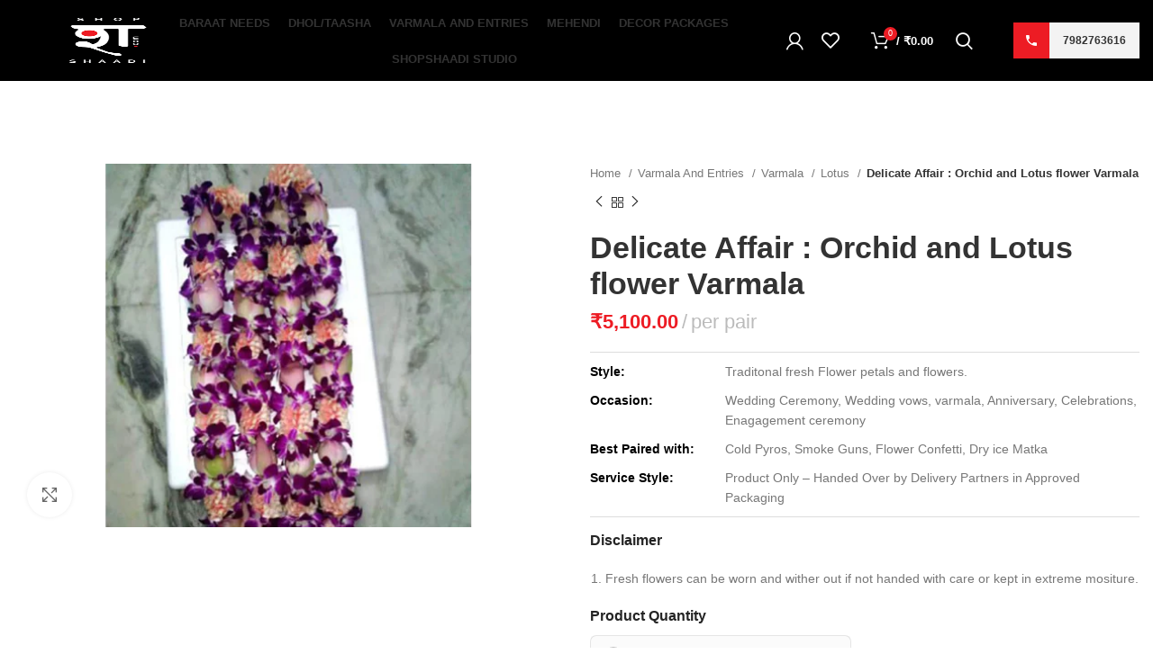

--- FILE ---
content_type: text/html; charset=UTF-8
request_url: https://shopshaadi.com/product/delicate-affair-orchid-and-lotus-flower-varmala/
body_size: 244370
content:
<!DOCTYPE html><html lang="en-US"><head><script data-no-optimize="1">var litespeed_docref=sessionStorage.getItem("litespeed_docref");litespeed_docref&&(Object.defineProperty(document,"referrer",{get:function(){return litespeed_docref}}),sessionStorage.removeItem("litespeed_docref"));</script> <meta charset="UTF-8"><link data-optimized="2" rel="stylesheet" href="https://shopshaadi.com/wp-content/litespeed/css/a8332c40ed38a4ca883edd80169ef3c3.css?ver=d80e2" /><link rel="profile" href="https://gmpg.org/xfn/11"><link rel="pingback" href="https://shopshaadi.com/xmlrpc.php"> <script type="litespeed/javascript">window.MSInputMethodContext&&document.documentMode&&document.write('<script src="https://shopshaadi.com/wp-content/themes/woodmart/js/libs/ie11CustomProperties.min.js"><\/script>')</script> <meta name='robots' content='index, follow, max-image-preview:large, max-snippet:-1, max-video-preview:-1' /><title>Saafa</title><meta name="description" content="Saafa in Delhi NCR" /><link rel="canonical" href="https://shopshaadi.com/product/delicate-affair-orchid-and-lotus-flower-varmala/" /><meta property="og:locale" content="en_US" /><meta property="og:type" content="article" /><meta property="og:title" content="Saafa" /><meta property="og:description" content="Saafa in Delhi NCR" /><meta property="og:url" content="https://shopshaadi.com/product/delicate-affair-orchid-and-lotus-flower-varmala/" /><meta property="og:site_name" content="Shopshaadi" /><meta property="article:publisher" content="https://www.facebook.com/kaapisolutions" /><meta property="article:modified_time" content="2024-04-19T07:11:31+00:00" /><meta property="og:image" content="https://shopshaadi.com/wp-content/uploads/2021/05/4-1-scaled.webp" /><meta property="og:image:width" content="2560" /><meta property="og:image:height" content="1707" /><meta property="og:image:type" content="image/webp" /><meta name="twitter:label1" content="Est. reading time" /><meta name="twitter:data1" content="2 minutes" /> <script type="application/ld+json" class="yoast-schema-graph">{"@context":"https://schema.org","@graph":[{"@type":"WebPage","@id":"https://shopshaadi.com/product/delicate-affair-orchid-and-lotus-flower-varmala/","url":"https://shopshaadi.com/product/delicate-affair-orchid-and-lotus-flower-varmala/","name":"Saafa","isPartOf":{"@id":"https://shopshaadi.com/#website"},"primaryImageOfPage":{"@id":"https://shopshaadi.com/product/delicate-affair-orchid-and-lotus-flower-varmala/#primaryimage"},"image":{"@id":"https://shopshaadi.com/product/delicate-affair-orchid-and-lotus-flower-varmala/#primaryimage"},"thumbnailUrl":"https://shopshaadi.com/wp-content/uploads/2021/05/4-1-scaled.webp","datePublished":"2024-03-11T06:06:01+00:00","dateModified":"2024-04-19T07:11:31+00:00","description":"Saafa in Delhi NCR","breadcrumb":{"@id":"https://shopshaadi.com/product/delicate-affair-orchid-and-lotus-flower-varmala/#breadcrumb"},"inLanguage":"en-US","potentialAction":[{"@type":"ReadAction","target":["https://shopshaadi.com/product/delicate-affair-orchid-and-lotus-flower-varmala/"]}]},{"@type":"ImageObject","inLanguage":"en-US","@id":"https://shopshaadi.com/product/delicate-affair-orchid-and-lotus-flower-varmala/#primaryimage","url":"https://shopshaadi.com/wp-content/uploads/2021/05/4-1-scaled.webp","contentUrl":"https://shopshaadi.com/wp-content/uploads/2021/05/4-1-scaled.webp","width":2560,"height":1707},{"@type":"BreadcrumbList","@id":"https://shopshaadi.com/product/delicate-affair-orchid-and-lotus-flower-varmala/#breadcrumb","itemListElement":[{"@type":"ListItem","position":1,"name":"Home","item":"https://shopshaadi.com/"},{"@type":"ListItem","position":2,"name":"Shop","item":"https://shopshaadi.com/shop-wedding-vendors-in-delhi/"},{"@type":"ListItem","position":3,"name":"Delicate Affair : Orchid and Lotus flower Varmala"}]},{"@type":"WebSite","@id":"https://shopshaadi.com/#website","url":"https://shopshaadi.com/","name":"Shopshaadi","description":"Your One Stop Solution for Wedding Needs","publisher":{"@id":"https://shopshaadi.com/#organization"},"potentialAction":[{"@type":"SearchAction","target":{"@type":"EntryPoint","urlTemplate":"https://shopshaadi.com/?s={search_term_string}"},"query-input":"required name=search_term_string"}],"inLanguage":"en-US"},{"@type":"Organization","@id":"https://shopshaadi.com/#organization","name":"Shopshaadi","url":"https://shopshaadi.com/","logo":{"@type":"ImageObject","inLanguage":"en-US","@id":"https://shopshaadi.com/#/schema/logo/image/","url":"https://shopshaadi.com/wp-content/uploads/2023/02/shop-header-1.png","contentUrl":"https://shopshaadi.com/wp-content/uploads/2023/02/shop-header-1.png","width":300,"height":300,"caption":"Shopshaadi"},"image":{"@id":"https://shopshaadi.com/#/schema/logo/image/"},"sameAs":["https://www.facebook.com/kaapisolutions","https://www.instagram.com/shopshaadi/"]}]}</script> <link rel='dns-prefetch' href='//unpkg.com' /><link rel='dns-prefetch' href='//www.gstatic.com' /><link rel='dns-prefetch' href='//fonts.googleapis.com' /><link rel="alternate" type="application/rss+xml" title="Shopshaadi &raquo; Feed" href="https://shopshaadi.com/feed/" /><link rel="alternate" type="application/rss+xml" title="Shopshaadi &raquo; Comments Feed" href="https://shopshaadi.com/comments/feed/" /><link rel="alternate" title="oEmbed (JSON)" type="application/json+oembed" href="https://shopshaadi.com/wp-json/oembed/1.0/embed?url=https%3A%2F%2Fshopshaadi.com%2Fproduct%2Fdelicate-affair-orchid-and-lotus-flower-varmala%2F" /><link rel="alternate" title="oEmbed (XML)" type="text/xml+oembed" href="https://shopshaadi.com/wp-json/oembed/1.0/embed?url=https%3A%2F%2Fshopshaadi.com%2Fproduct%2Fdelicate-affair-orchid-and-lotus-flower-varmala%2F&#038;format=xml" /><style id='wp-img-auto-sizes-contain-inline-css' type='text/css'>img:is([sizes=auto i],[sizes^="auto," i]){contain-intrinsic-size:3000px 1500px}
/*# sourceURL=wp-img-auto-sizes-contain-inline-css */</style><style id='classic-theme-styles-inline-css' type='text/css'>/*! This file is auto-generated */
.wp-block-button__link{color:#fff;background-color:#32373c;border-radius:9999px;box-shadow:none;text-decoration:none;padding:calc(.667em + 2px) calc(1.333em + 2px);font-size:1.125em}.wp-block-file__button{background:#32373c;color:#fff;text-decoration:none}
/*# sourceURL=/wp-includes/css/classic-themes.min.css */</style><link rel='stylesheet' id='digits-login-style-css' href='https://shopshaadi.com/wp-content/plugins/digits%20-%20none/assets/css/login.min.css' type='text/css' media='all' /><link rel='stylesheet' id='digits-style-css' href='https://shopshaadi.com/wp-content/plugins/digits%20-%20none/assets/css/main.min.css' type='text/css' media='all' /><style id='woocommerce-inline-inline-css' type='text/css'>.woocommerce form .form-row .required { visibility: visible; }
/*# sourceURL=woocommerce-inline-inline-css */</style><style id='yith-wcan-shortcodes-inline-css' type='text/css'>:root{
	--yith-wcan-filters_colors_titles: #333333;
	--yith-wcan-filters_colors_background: #FFFFFF;
	--yith-wcan-filters_colors_accent: rgb(237,28,36);
	--yith-wcan-filters_colors_accent_r: 237;
	--yith-wcan-filters_colors_accent_g: 28;
	--yith-wcan-filters_colors_accent_b: 36;
	--yith-wcan-color_swatches_border_radius: 5px;
	--yith-wcan-color_swatches_size: 30px;
	--yith-wcan-labels_style_background: #FFFFFF;
	--yith-wcan-labels_style_background_hover: rgb(237,28,36);
	--yith-wcan-labels_style_background_active: rgb(237,28,36);
	--yith-wcan-labels_style_text: #434343;
	--yith-wcan-labels_style_text_hover: #FFFFFF;
	--yith-wcan-labels_style_text_active: #FFFFFF;
	--yith-wcan-anchors_style_text: #434343;
	--yith-wcan-anchors_style_text_hover: rgb(237,28,36);
	--yith-wcan-anchors_style_text_active: rgb(237,28,36);
}
/*# sourceURL=yith-wcan-shortcodes-inline-css */</style><style id='dashicons-inline-css' type='text/css'>[data-font="Dashicons"]:before {font-family: 'Dashicons' !important;content: attr(data-icon) !important;speak: none !important;font-weight: normal !important;font-variant: normal !important;text-transform: none !important;line-height: 1 !important;font-style: normal !important;-webkit-font-smoothing: antialiased !important;-moz-osx-font-smoothing: grayscale !important;}
/*# sourceURL=dashicons-inline-css */</style> <script type="litespeed/javascript" data-src="https://shopshaadi.com/wp-includes/js/jquery/jquery.min.js" id="jquery-core-js"></script> <script id="ays-pb-js-extra" type="litespeed/javascript">var pbLocalizeObj={"ajax":"https://shopshaadi.com/wp-admin/admin-ajax.php","seconds":"seconds","thisWillClose":"This will close in","icons":{"close_icon":"\u003Csvg class=\"ays_pb_material_close_icon\" xmlns=\"https://www.w3.org/2000/svg\" height=\"36px\" viewBox=\"0 0 24 24\" width=\"36px\" fill=\"#000000\" alt=\"Pop-up Close\"\u003E\u003Cpath d=\"M0 0h24v24H0z\" fill=\"none\"/\u003E\u003Cpath d=\"M19 6.41L17.59 5 12 10.59 6.41 5 5 6.41 10.59 12 5 17.59 6.41 19 12 13.41 17.59 19 19 17.59 13.41 12z\"/\u003E\u003C/svg\u003E","close_circle_icon":"\u003Csvg class=\"ays_pb_material_close_circle_icon\" xmlns=\"https://www.w3.org/2000/svg\" height=\"24\" viewBox=\"0 0 24 24\" width=\"36\" alt=\"Pop-up Close\"\u003E\u003Cpath d=\"M0 0h24v24H0z\" fill=\"none\"/\u003E\u003Cpath d=\"M12 2C6.47 2 2 6.47 2 12s4.47 10 10 10 10-4.47 10-10S17.53 2 12 2zm5 13.59L15.59 17 12 13.41 8.41 17 7 15.59 10.59 12 7 8.41 8.41 7 12 10.59 15.59 7 17 8.41 13.41 12 17 15.59z\"/\u003E\u003C/svg\u003E","volume_up_icon":"\u003Csvg class=\"ays_pb_fa_volume\" xmlns=\"https://www.w3.org/2000/svg\" height=\"24\" viewBox=\"0 0 24 24\" width=\"36\"\u003E\u003Cpath d=\"M0 0h24v24H0z\" fill=\"none\"/\u003E\u003Cpath d=\"M3 9v6h4l5 5V4L7 9H3zm13.5 3c0-1.77-1.02-3.29-2.5-4.03v8.05c1.48-.73 2.5-2.25 2.5-4.02zM14 3.23v2.06c2.89.86 5 3.54 5 6.71s-2.11 5.85-5 6.71v2.06c4.01-.91 7-4.49 7-8.77s-2.99-7.86-7-8.77z\"/\u003E\u003C/svg\u003E","volume_mute_icon":"\u003Csvg xmlns=\"https://www.w3.org/2000/svg\" height=\"24\" viewBox=\"0 0 24 24\" width=\"24\"\u003E\u003Cpath d=\"M0 0h24v24H0z\" fill=\"none\"/\u003E\u003Cpath d=\"M7 9v6h4l5 5V4l-5 5H7z\"/\u003E\u003C/svg\u003E"}}</script> <script id="wc-add-to-cart-js-extra" type="litespeed/javascript">var wc_add_to_cart_params={"ajax_url":"/wp-admin/admin-ajax.php","wc_ajax_url":"/?wc-ajax=%%endpoint%%","i18n_view_cart":"View cart","cart_url":"https://shopshaadi.com/cart/","is_cart":"","cart_redirect_after_add":"no"}</script> <script id="wc-single-product-js-extra" type="litespeed/javascript">var wc_single_product_params={"i18n_required_rating_text":"Please select a rating","review_rating_required":"yes","flexslider":{"rtl":!1,"animation":"slide","smoothHeight":!0,"directionNav":!1,"controlNav":"thumbnails","slideshow":!1,"animationSpeed":500,"animationLoop":!1,"allowOneSlide":!1},"zoom_enabled":"","zoom_options":[],"photoswipe_enabled":"","photoswipe_options":{"shareEl":!1,"closeOnScroll":!1,"history":!1,"hideAnimationDuration":0,"showAnimationDuration":0},"flexslider_enabled":""}</script> <script id="woocommerce-js-extra" type="litespeed/javascript">var woocommerce_params={"ajax_url":"/wp-admin/admin-ajax.php","wc_ajax_url":"/?wc-ajax=%%endpoint%%"}</script> <script type="litespeed/javascript" data-src="https://www.gstatic.com/firebasejs/8.2.1/firebase-app.js?ver=8.2.1" id="firebase-js"></script> <script type="litespeed/javascript" data-src="https://www.gstatic.com/firebasejs/8.2.1/firebase-auth.js?ver=8.2.1" id="firebase-auth-js"></script> <script id="firebase-auth-js-after" type="litespeed/javascript">const firebaseConfig={apiKey:"AIzaSyAe-zRX5V8uTzQJjybgCar2t3hc6SlEDm0",authDomain:"auth-f93d0.firebaseapp.com",projectId:"auth-f93d0",storageBucket:"auth-f93d0.appspot.com",messagingSenderId:"539145215844",appId:"1:539145215844:web:dc8ebfeed6089321a5e471",measurementId:"G-DR4RVH3KHJ"};firebase.initializeApp(firebaseConfig);firebase.auth().languageCode="en_US"</script> <script id="zxcvbn-async-js-extra" type="litespeed/javascript">var _zxcvbnSettings={"src":"https://shopshaadi.com/wp-includes/js/zxcvbn.min.js"}</script> <script></script><link rel="https://api.w.org/" href="https://shopshaadi.com/wp-json/" /><link rel="alternate" title="JSON" type="application/json" href="https://shopshaadi.com/wp-json/wp/v2/product/15173" /><link rel="EditURI" type="application/rsd+xml" title="RSD" href="https://shopshaadi.com/xmlrpc.php?rsd" /><meta name="generator" content="WordPress 6.9" /><meta name="generator" content="WooCommerce 8.8.6" /><link rel='shortlink' href='https://shopshaadi.com/?p=15173' />
 <script type="litespeed/javascript">(function(w,d,s,l,i){w[l]=w[l]||[];w[l].push({'gtm.start':new Date().getTime(),event:'gtm.js'});var f=d.getElementsByTagName(s)[0],j=d.createElement(s),dl=l!='dataLayer'?'&l='+l:'';j.async=!0;j.src='https://www.googletagmanager.com/gtm.js?id='+i+dl;f.parentNode.insertBefore(j,f)})(window,document,'script','dataLayer','GTM-TF2C8K8')</script> <meta name="viewport" content="width=device-width, initial-scale=1.0, maximum-scale=1.0, user-scalable=no">
<noscript><style>.woocommerce-product-gallery{ opacity: 1 !important; }</style></noscript><meta name="generator" content="Powered by WPBakery Page Builder - drag and drop page builder for WordPress."/> <script type="litespeed/javascript">jQuery(document).ready(function(){setTimeout(function(){jQuery(".form-row-wide").removeClass();jQuery("#billing_country_field").addClass("form-row-first");jQuery("#billing_address_1_field").addClass("form-row-last");jQuery("#billing_state_field").addClass("form-row-first");jQuery("#billing_postcode_field").addClass("form-row-last");jQuery("#billing_phone_field").addClass("form-row-first");jQuery("#billing_email_field").addClass("form-row-last")},500)})</script><script type="litespeed/javascript">jQuery(document).ready(function($){var customTab=$('#tab-title-wd_custom_tab');$('.wd-nav-tabs').prepend(customTab);var descriptionTab=$('#tab-title-description');customTab.after(descriptionTab.detach());var aboutTab=$('#tab-title-wd_custom_tab_2');descriptionTab.after(aboutTab.detach());var reviewsTab=$('#tab-title-reviews');aboutTab.after(reviewsTab.detach());$('.reviews_tab').removeClass('active');$('.wd_custom_tab_tab').addClass('active');var faqTab=$('.wd_custom_tab_tab')[0];var faqLink=faqTab.querySelector('a');faqLink.addEventListener('click',function(e){e.preventDefault()});faqLink.click()})</script><script type="litespeed/javascript">jQuery(function($){let timeout;$('.woocommerce').on('change','input.qty',function(){if(timeout!==undefined){clearTimeout(timeout)}
timeout=setTimeout(function(){$("[name='update_cart']").trigger("click")},500)})})</script><link rel="icon" href="https://shopshaadi.com/wp-content/uploads/2023/02/cropped-shop-header-1-32x32.png" sizes="32x32" /><link rel="icon" href="https://shopshaadi.com/wp-content/uploads/2023/02/cropped-shop-header-1-192x192.png" sizes="192x192" /><link rel="apple-touch-icon" href="https://shopshaadi.com/wp-content/uploads/2023/02/cropped-shop-header-1-180x180.png" /><meta name="msapplication-TileImage" content="https://shopshaadi.com/wp-content/uploads/2023/02/cropped-shop-header-1-270x270.png" /><style type="text/css" id="wp-custom-css">/*Class Basis & General CSS*/
.mehndi .wd-wpb-15 .wd-wpb {
    margin-bottom: 15px;
    margin-top: -15px;
}
.slider-mobile {
    display: none;
}
.slider-desktop {
    display: block;
}
.wd-el-search{
    margin: auto;
    padding-bottom: 30px;
    max-width: 830px;
}
span#reply-title {
    font-size: 24px;
    color: #000000;
    font-family: 'Jost';
    font-weight: 400;
}
/*Video Slider Home*/
.slider-in-container .wd-slide-container{
	padding:0;
}
.slider-in-container .wd-items-middle {
    align-items: baseline;
}
.flickity-page-dots {
    display: block;
}
li.dot.is-selected {
    background: red !important;
    border: none !important;
}
li.dot {
    border: 2px solid #f68d91 !important;
    background: #f68d91 !important;
}
.slider-in-container .wd-slide-inner{
    height: 220px
}
.wd-slider {
    height: 300px;
}
.wd-slider-wrapper .wd-slide-inner {
    max-width: inherit !important;
}
/*END*/
/*Sitemap*/
.c5_parent strong {
    font-size: 18px !important;
    color: #000;
    font-weight: 500;
}

.c5_parent span {
    font-size: 18px !important;
    font-weight: 500;
}

ul.sub li {
    list-style: none;
    margin: 10px 0;
}

.button {
    height: 42px;
}

.button:hover {
    background: #000;
}

ul.sub li a:hover {
    color: red;
}

table.variations select {
    max-width: 260px;
    height: 30px;
    color: #000;
    border: 1px solid #000;
    filter: brightness(0.5);
}

.yith-wcan-filters .yith-wcan-filter .price-slider {
    padding: 20px 16px;
}

/*Sitemap end*/
.wd-tabs-title {
    font-family: 'Jost';
}

/*END*/
.sub-cat-width .wd-image a {
    padding-top: 50px;
    padding-bottom: 55px;
}

.main_home_services .wd-image a {
    padding-top: 20px;
    padding-bottom: 30px;
}
.main_home_services{
	  background-color: #fff;
    border-radius: 4px;
    position: static;
    padding: 15px 30px 5px;
}
.img-brightness img {
    filter: brightness(0.7);
}

.browse-category-slider {
    width: 850px;
    margin: 0 auto;
}

.browse-category-slider .promo-banner {
    margin: 0 auto;
}

span.onsale.my-sale-badge {
    position: absolute;
    right: 0;
    top: 0px;
    background: red;
    color: #fff;
    padding: 0px 10px;
}

.mfp-woosq {
    z-index: 10;
}

/*No Caption*/
img {
    pointer-events: none !important;
}

/*END*/
.wd-accordion-title.wd-opener-pos-right.tab-title-reviews {
    display: none;
}
/*Slider Arrow Start*/
i.ultsl-arrow-right4:before {
    content: "\f113";
    font-family: "woodmart-font";
    background: none;
    color: #333;
}

i.ultsl-arrow-left4:before {
    content: "\f114";
    font-family: "woodmart-font";
    background: none !important;
    color: #333 !important;
}
.slick-arrow {
    position: absolute;
    background: none;
}

.slick-list.draggable {
    padding: 0px !important;
    width: 90%;
    margin: 0 auto;
}
button.slick-prev.default.slick-arrow{
	padding: 12px 0px;
}
.btn:hover, .button:hover, button:hover, [type="submit"]:hover, [type="button"]:hover{
	box-shadow:none;
}
.slick-slide img {
    margin: 0 auto;
}

.slick-arrow i::before {
    font-size: 24px;
}
.slick-list.draggable{
    width: 98%;
}
.cq-videocover-img.square {
    width: 100%;
}
.wd-btn-arrow {
    backface-visibility: visible;
    -webkit-backface-visibility: visible;
    opacity: 1;
    visibility: visible;
    transform: translateX(0px) !important;
}

/*Slider Arrow END*/

/*Vendor Link*/
span.vendor {
    border-bottom: 2px solid red;
    padding-bottom: 3px;
    color: #fff;
}

li:hover .list-content span.vendor {
    border-bottom: 2px solid #fff;
    transition-delay: 70ms;
}

/*END*/
/*Pagination*/
.owl-dot.active span {
    background: red !important;
    border: none !important;
}

i.ultsl-record {
    background: #fff;
    color: #ed1c24 !important;
}

.owl-dots .owl-dot span {
    width: 9px;
    height: 9px;
    border: 2px solid #f68d91;
    background: #f68d91;
}

.owl-dots .owl-dot:not(.active):hover span {
    border-color: #f00;
    background: #ff0000;
}

.ultsl-record {
    background: #fff;
}

.ultsl-record:hover {
    box-shadow: unset;
}

.slick-active .ultsl-record {
    color: #ed1c24 !important
}

/*End*/
.dgwt-wcas-search-input {
    border-radius: 0 !important;
}

.img-full .slick-slide {
    margin: 0 15px 0 0 !Important;
}

.sidecart-slider-title {
    text-align: center;
    padding-top: 10px;
    margin: 0;
}
a.button.btn-cart.wc-forward {
    border-radius: var(--btn-shop-brd-radius);
    color: var(--btn-shop-color);
    box-shadow: var(--btn-shop-box-shadow);
    background-color: var(--btn-shop-bgcolor);
}
a.button.checkout.wc-forward {
    display: none;
}

.woosw-btn {
    align-items: flex-end;
}

.woosw-added::before {
    content: "\2764" !important;
    color: red !important;
    font-size: 22px !important;
}

.woosw-btn::before {
    font-size: 22px !important;
}

.single-product-content .woosw-added .woosw-btn-icon::before {
    content: "\2764" !important;
    color: red !important;
    font-size: 22px !important;
}

.woocommerce-page .woosw-btn .woosw-btn-icon::before {
    font-size: 22px !important;
}

.woocommerce-page .woosw-btn-added .woosw-btn-icon::before {
    content: "\2764" !important;
    color: red !important;
    font-size: 22px !important;
}

/*END*/
/*Quick View Popup*/
.yith-wapo-option-value {
    border: 1px solid #000 !important;
    height: 30px !important;
}

.archive #qty {
    border: 1px solid #000 !important;
    height: 30px !important;
}

.product-quick-view {
    padding: 0 15px 15px;
}

button.mfp-close {
    right: 26px;
}

/*END*/

button.btn.btn-primary.apply-filters {
    background: #ed1c24;
    color: #fff;
}

.wd-wpb-15 .wd-wpb {
    margin-bottom: 15px;
}

/*Footer Vendor*/
.abc {
    width: 120px !important;
}

.abc-2 .vc_column-inner {
    justify-content: start !important;
    padding-left: 0;
}

.abc-2 span.list-content:last-child {
    width: 120px;
}

/*YITH*/
ul.variation span.item-variation-name {
    font-weight: 600;
    font-size: 14px;
    color: #242424;
}

ul.variation span.item-variation-value {
    color: #ed1c24;
    font-size: 14px;
    font-weight: 500;
}

#yith-wapo-block-3 label[for="yith-wapo-2-0"],
#yith-wapo-option-3-0 label[for="yith-wapo-3-0"] {
    display: none;
}

#yith-wapo-addon-3 .wapo-addon-title {
    margin-bottom: 0;
}

/*END*/
/*Inner Category Page*/
.sub-cat-width .wpb_column {
    width: 140px;
}

.sub-cat-width .wd-image:hover {
    transition: transform 0.5s cubic-bezier(0, 0, 0.44, 1.18);
    transform: scale(1.05);
}

.wd-load-more {
    margin: 40px 0;
}

.sub-cat-width .vc_column_container>.vc_column-inner {
    padding-right: 5px;
    padding-left: 5px;
}

.sub-cat-width {
    display: flex;
    justify-content: center;
}

/*END*/
/*Home Iconbox Animation*/
.wd-info-box:hover .info-icon {
    font-size: 24px;
    animation: heartbeat 1s infinite;
}

@keyframes heartbeat {
    0% {
        transform: scale(1);
    }

    50% {
        transform: scale(0.9);
    }

    100% {
        transform: scale(1);
    }
}

/*END*/

/*Newsletter Popup*/

.newesletter span.wpcf7-form-control-wrap {
    justify-content: center;
    display: flex;
    margin: 0 auto;
    align-items: center;
}
/*END*/
/*Cart Style*/
.wd-action-btn>a.added:before {
    content: "\2764";
    color: red;
    font-size: 22px;
}

.woosq-icon-2:before {
    content: "\f123";
    font-size: 22px;
    font-family: 'woodmart-font';
}

.wd-add-cart-icon {
    display: none;
}

.wd-action-btn.wd-style-icon.wd-quick-view-icon>a:before {
    font-size: 17px;
}

.product-grid-item .wrapp-buttons {
    visibility: visible !important;
    opacity: 1 !important;
    transform: translateY(0) translateZ(0) !important;
}

.woocommerce-Reviews :is(.comment-reply-title,.woocommerce-Reviews-title) {
    font-size: 22px;
    color: var(--primary);
}

/*END*/
div.quantity input[type="number"] {
    width: 40px;
}

/*Mega Menu Start*/
.whb-main-header .vc_column-inner {
    padding-right: 10px;
    padding-left: 0;
}

.whb-sticked .whb-row {
    background: #0009;
}

ul#menu-master-menu img:hover {
    filter: brightness(85%);
}

/*Mega Menu END*/

/*Header*/
.whb-column.whb-col-left.whb-visible-lg {
    width: 140px;
}

header .wd-image a {
    padding: 80px 0 82px 0;
}

/*END*/
span.wt_sc_coupon_amount.amount {
    color: #ffffff;
}

/*END*/
/*Category page style*/
.mehndi .widget-area .wd-widget {
    margin: 0;
    padding: 15px;
    border: 1px solid #d0cfcf;
    border-bottom: 0;
}

div#woocommerce_recently_viewed_products-2 {
    margin: 0;
    padding: 15px;
    border: 1px solid #d0cfcf;
}

/*END*/
/*Contact Form*/
.home .cf7-custom-form {
    background: #fff;
}
.cust_phone_number .wpcf7-tel {
    padding: 0 0 0 80px;
}

.cf7-custom-form {
    background: whitesmoke;
    padding: 30px;
}

.cf7-custom-form textarea {
    padding-top: 20px;
}

.cf7-custom-form .wpcf7-submit {
    width: 150px;
    background: #ed1c24;
    color: #fff;
    height: 40px;
}

.textarea-H .wpcf7-form-control.wpcf7-textarea {
    min-height: 120px;
}

.wpcf7-select, .wpcf7-number {
    border: 1px solid #000 !important;
}

.cust_phone_number {
    position: relative;
}
.cust_phone_number span.code {
    position: absolute;
    top: 2px;
    left: 0;
    padding: 0 10px;
    display: flex;
    align-items: center;
    color: #000;
    font-weight: 500;
    border-right: 1px solid #000;
}

.cust_phone_number span.code i {
    background: linear-gradient(180deg, #ff9933 33%, #fff 33%, #fff 66%, #138808 66%);
    width: 20px;
    height: 15px;
    margin-right: 10px;
}

.cust_phone_number input[type="number"] {
    text-align: left;
    padding-left: 85px;
}

/*END*/
/*Footer*/
.m-left-5 {
    margin-left: -15px;
}

.justify-content-end .vc_column-inner {
    justify-content: center;
}

.policies .vc_column-inner {
    justify-content: start;
}

footer.footer-container.color-scheme-light {
    height: auto;
}

footer .btn-submit .wpcf7-submit {
    background: #ed1c24;
    color: #fff;
    border-radius: 0;
}

.pre-footer .wpb_content_element {
    margin-bottom: 0;
}

div#wd-64bfad407a079 {
    margin-right: 90px;
}

footer .footer-column-center .wpcf7-email {
    background: #fff;
    border-radius: 0px;
}

footer {
    height: 550px;
    margin-top: -8px;
}

.icons-size-default .wd-social-icon {
    width: 32px !important;
    height: 32px !important;
}

.wd-social-icons.icons-size-default .wd-icon {
    font-size: 17px !important;
    line-height: 33px !important;
}

.pre-footer {
    padding: 0 15px;
}

.pre-footer > .wpb_column > .vc_column-inner {
    padding: 0 !important;
}

.pre-footer > .wpb_column > .vc_column-inner > .wpb_wrapper {
    border-top: 1px solid #fff;
    padding-top: 15px;
    margin-top: 20px;
}

@media (max-width: 767px) {
    .pre-footer > .wpb_column:last-child > .vc_column-inner > .wpb_wrapper {
        border-top: none;
        margin-top: 0;
    }
	.slider-desktop {
    display: none;
}
	/*contact form*/
	.row-mobile {
    display: grid;
    grid-template-columns: 1fr 1fr;
}
.btn-mobile-center {
    display: block !important;
    margin: 0 auto !important;
}
	/*End*/
		.slider-mobile {
    display: block;
}
	.upb_video_class, .vc_row, .wpb_column, .wpb_row {
    position: static;
}
.slider-in-container .wd-slider {
    height: 250px;
}
	.trending .wd-btn-arrow{
		    top: 55px;
	}
	    /*Footer*/
    .m-left-5 {
        margin-left: auto;
    }

    .justify-content-end .vc_column-inner {
        justify-content: unset;
    }

    .abc-2 .vc_column-inner {
        justify-content: unset !important;
    }

    .abc-2 .vc_column-inner {
        padding-left: 15px;
    }
    .m-left-5 {
        margin-left: auto;
    }

    .justify-content-end .vc_column-inner {
        justify-content: unset;
    }

    .abc-2 .vc_column-inner {
        justify-content: unset !important;
    }

    .abc-2 .vc_column-inner {
        padding-left: 15px;
    }
	.footer-column-center .vc_column-inner{
justify-content: start;
	}
    /*END*/
	    /*Home Banner Icons*/
    .main_home_services {
        background-color: #fff;
        border-radius: 4px;
        position: static;
        padding: 15px 30px 5px;
        max-width: 200px;
        margin: auto !important;
        width: calc(100% - 30px);
    }
}

/*END*/
/*Page Titles*/
.page-child .page-title {
    margin-top: 86px !important;
}

.page-child h1.entry-title {
    display: none;
}

.page-child .breadcrumbs {
    display: none;
}

/*END*/
/*WPC Plugin Buttons*/
.smart_quick_view {
    padding-left: 64px;
    padding-right: 0;
}

.wpc-wishlist {
    padding-right: 64px;
}

.wpc-btn {
    background: #ffe6e6;
}

/*END*/
/*Quantity*/
.yith-wapo-block .yith-wapo-addon {
    margin-bottom: 0;
}

input.plus {
    display: none;
}

input.minus {
    display: none;
}

div#woosq-popup .summary.entry-summary {
    padding: 20px 0;
}

#woosq-popup div.quantity input[type="number"] {
    width: 80px;
    border: 2px solid #E5E5E5;
    text-align: center;
    padding-right: 10px;
}

/* ----- Product Styles ----- */
.single-product-page .product_title {
    margin-bottom: 10px;
    font-family: var(--wd-title-font);
    font-weight: bold;
}
.single-product-page h4, .single-product-page h5, .single-product-page h6 {
    font-family: var(--wd-entities-title-font);
}
ul.pro_varients {
    padding: 0;
    list-style: none;
}
.woocommerce-product-details__short-description ul.pro_varients {
    padding: 10px 0;
    margin: 0 0 15px;
    border-bottom: 1px solid #ddd;
    border-top: 1px solid #ddd;
}

ul.pro_varients > li {
    display: grid;
    grid-template-columns: 150px 1fr;
}

ul.pro_varients > li b {
    color: #000;
}

div .summary-inner>.wd-action-btn {
    padding: 0;
    margin: 0 0 0 5px;
    vertical-align: top;
}

.summary-inner .wd-wishlist-btn > a {
    color: var(--primary);
    padding: 5px 10px 5px 5px;
    margin: 0;
    border-radius: 30px;
    border: 1px solid var(--primary);
} 

.summary-inner .wd-action-btn.wd-style-text>a:before {
    width: 30px;
    height: 30px;
    background: var(--primary);
    border-radius: 50%;
    color: #fff;
}

.summary-inner .wd-action-btn>a.added:before {
    font-size: 16px;
}

div .summary-inner>.wd-action-btn>a:after {
    left: 13px;
}

div .summary-inner>.wd-action-btn>a.added, div .summary-inner>.wd-action-btn>a:hover {
    background: var(--primary);
    color: #fff;
}

.summary-inner .wd-action-btn.wd-style-text>a.added:before {
    background: #fff;
    color: var(--primary);
}

form div.quantity {
    border-radius: 30px;
    border: 1px solid #ddd;
    padding: 3px 5px;
    margin: 0;
    grid-gap: 3px;
}

form div.quantity input[type="button"] {
    border-radius: 50%;
    font-size: 18px;
    height: 35px;
    width: 35px;
    border: 0;
    background: #eee;
}
form div.quantity input[type="number"] {
    height: 35px;
    border: none;
    background: var(--primary);
    color: #fff;
    border-radius: 50%;
    width: 35px;
}

.single_add_to_cart_button {
    border-radius: 30px;
    min-width: 150px;
}

.product-images-inner .wd-btn-arrow {
    background: rgba(0,0,0,0.6);
    border-radius: 50%;
    color: #fff;
}

.product-images-inner .owl-nav>div[class*="next"] {
    right: 10px;
}

.product-images-inner .owl-nav>div[class*="prev"] {
    left: 10px;
}

div .woocommerce-product-details__short-description {
    margin-bottom: 10px;
}

.icons-design-default .wd-social-icon {
    width: 30px !important;
    height: 30px !important;
    background: #eee;
    display: inline-flex;
    align-items: center;
    justify-content: center;
    margin-left: 5px !important;
}

.icons-design-default .wd-social-icon:hover {
    background: var(--primary);
    color: #fff !important;
}

@media (min-width: 767px) {
    .single-product-page form.cart {
        display: inline-flex;
    }
	.slider-in-container .wd-slide-inner {
    height: 250px;
}
}

.wd-hover-icons .wd-buttons {
    background: transparent;
}
.wd-action-btn.wd-style-icon>a {
    background-color: rgba(0,0,0,0.7);
    border-radius: 50%;
    color: #fff;
}
.wd-action-btn.wd-style-icon>a:hover {
    background: #000;
}

/*END*/
@media (max-width: 1024px) {
    .wd-accordion.wd-style-default .wd-accordion-item {
        border: none;
        margin-bottom: 5px;
    }
    .wd-accordion-title {
        background-color: #f5f5f5;
        padding: 10px 15px;
    }
    .tabs-layout-accordion>.wd-accordion-item>.wd-accordion-title .wd-accordion-title-text {
        font-size: 22px;
        color: #000;
        font-family: var(--wd-entities-title-font);
    }
    .wd-accordion-content {
        padding-top: 20px;
    }
    .single-product-page .wd-hover-icons .wd-buttons {
        padding: 0;
    }
	.slider-height .flickity-viewport {
    height: 270px !important;
}
}
@media (max-width: 600px) {
    .page .page-title {
        margin-top: 56px;
    }

    .smart_quick_view {
        padding-left: 34px;
    }
	.slider-height .flickity-viewport {
    height: 250px !important;
}
    .woocommerce-checkout .page-title {
        margin-top: 0 !important;
    }

    .wpc-wishlist {
        padding-right: 34px;
    }

    footer {
        height: auto;
    }
    /*Inner Category Page*/
    .sub-cat-width {
        display: grid;
        grid-template-columns: 1fr 1fr 1fr;
    }

    .sub-cat-width:before {
        display: none;
    }

    /*END*/
    .vc_column-inner {
        padding-top: 0 !important;
    }
    .browse-category-slider {
        width: auto;
        margin-left: -15px;
        margin-right: -15px;
    }
}










/* Container for the form */
.extra_product {
    max-width: 600px;
    margin: 0 auto;
    padding: 20px;
    background-color: #f9f9f9;
    border-radius: 10px;
    box-shadow: 0 4px 8px rgba(0, 0, 0, 0.1);
    font-family: 'Arial', sans-serif;
}

/* Styling the labels */
.extra_label {
    display: block;
    font-weight: bold;
    margin-bottom: 8px;
    color: #333;
    font-size: 16px;
}

/* Styling the input fields */
.extra_product input[type="text"],
.extra_product input[type="date"],
.extra_product input[type="tel"] {
    width: 100%;
    padding: 10px;
    margin-bottom: 20px;
    border: 1px solid #ddd;
    border-radius: 5px;
    box-sizing: border-box;
    font-size: 16px;
    color: #555;
    transition: border-color 0.3s, box-shadow 0.3s;
}

/* Adding focus effect on input fields */
.extra_product input[type="text"]:focus,
.extra_product input[type="date"]:focus,
.extra_product input[type="tel"]:focus {
    border-color: #007BFF;
    box-shadow: 0 0 5px rgba(0, 123, 255, 0.5);
    outline: none;
}

/* Styling the submit button */
.extra_product input[type="submit"] {
    width: 100%;
    padding: 12px;
    background-color: #007BFF;
    border: none;
    border-radius: 5px;
    color: #fff;
    font-size: 18px;
    cursor: pointer;
    transition: background-color 0.3s;
}

.extra_product input[type="submit"]:hover {
    background-color: #0056b3;
}</style><style></style><noscript><style>.wpb_animate_when_almost_visible { opacity: 1; }</style></noscript>	 <script type="litespeed/javascript">!function(f,b,e,v,n,t,s){if(f.fbq)return;n=f.fbq=function(){n.callMethod?n.callMethod.apply(n,arguments):n.queue.push(arguments)};if(!f._fbq)f._fbq=n;n.push=n;n.loaded=!0;n.version='2.0';n.queue=[];t=b.createElement(e);t.async=!0;t.src=v;s=b.getElementsByTagName(e)[0];s.parentNode.insertBefore(t,s)}(window,document,'script','https://connect.facebook.net/en_US/fbevents.js');fbq('init','1207250323245827');fbq('track','PageView')</script> <noscript><img height="1" width="1" style="display:none"
src="https://www.facebook.com/tr?id=1207250323245827&ev=PageView&noscript=1"
/></noscript>
<style id='global-styles-inline-css' type='text/css'>:root{--wp--preset--aspect-ratio--square: 1;--wp--preset--aspect-ratio--4-3: 4/3;--wp--preset--aspect-ratio--3-4: 3/4;--wp--preset--aspect-ratio--3-2: 3/2;--wp--preset--aspect-ratio--2-3: 2/3;--wp--preset--aspect-ratio--16-9: 16/9;--wp--preset--aspect-ratio--9-16: 9/16;--wp--preset--color--black: #000000;--wp--preset--color--cyan-bluish-gray: #abb8c3;--wp--preset--color--white: #ffffff;--wp--preset--color--pale-pink: #f78da7;--wp--preset--color--vivid-red: #cf2e2e;--wp--preset--color--luminous-vivid-orange: #ff6900;--wp--preset--color--luminous-vivid-amber: #fcb900;--wp--preset--color--light-green-cyan: #7bdcb5;--wp--preset--color--vivid-green-cyan: #00d084;--wp--preset--color--pale-cyan-blue: #8ed1fc;--wp--preset--color--vivid-cyan-blue: #0693e3;--wp--preset--color--vivid-purple: #9b51e0;--wp--preset--gradient--vivid-cyan-blue-to-vivid-purple: linear-gradient(135deg,rgb(6,147,227) 0%,rgb(155,81,224) 100%);--wp--preset--gradient--light-green-cyan-to-vivid-green-cyan: linear-gradient(135deg,rgb(122,220,180) 0%,rgb(0,208,130) 100%);--wp--preset--gradient--luminous-vivid-amber-to-luminous-vivid-orange: linear-gradient(135deg,rgb(252,185,0) 0%,rgb(255,105,0) 100%);--wp--preset--gradient--luminous-vivid-orange-to-vivid-red: linear-gradient(135deg,rgb(255,105,0) 0%,rgb(207,46,46) 100%);--wp--preset--gradient--very-light-gray-to-cyan-bluish-gray: linear-gradient(135deg,rgb(238,238,238) 0%,rgb(169,184,195) 100%);--wp--preset--gradient--cool-to-warm-spectrum: linear-gradient(135deg,rgb(74,234,220) 0%,rgb(151,120,209) 20%,rgb(207,42,186) 40%,rgb(238,44,130) 60%,rgb(251,105,98) 80%,rgb(254,248,76) 100%);--wp--preset--gradient--blush-light-purple: linear-gradient(135deg,rgb(255,206,236) 0%,rgb(152,150,240) 100%);--wp--preset--gradient--blush-bordeaux: linear-gradient(135deg,rgb(254,205,165) 0%,rgb(254,45,45) 50%,rgb(107,0,62) 100%);--wp--preset--gradient--luminous-dusk: linear-gradient(135deg,rgb(255,203,112) 0%,rgb(199,81,192) 50%,rgb(65,88,208) 100%);--wp--preset--gradient--pale-ocean: linear-gradient(135deg,rgb(255,245,203) 0%,rgb(182,227,212) 50%,rgb(51,167,181) 100%);--wp--preset--gradient--electric-grass: linear-gradient(135deg,rgb(202,248,128) 0%,rgb(113,206,126) 100%);--wp--preset--gradient--midnight: linear-gradient(135deg,rgb(2,3,129) 0%,rgb(40,116,252) 100%);--wp--preset--font-size--small: 13px;--wp--preset--font-size--medium: 20px;--wp--preset--font-size--large: 36px;--wp--preset--font-size--x-large: 42px;--wp--preset--spacing--20: 0.44rem;--wp--preset--spacing--30: 0.67rem;--wp--preset--spacing--40: 1rem;--wp--preset--spacing--50: 1.5rem;--wp--preset--spacing--60: 2.25rem;--wp--preset--spacing--70: 3.38rem;--wp--preset--spacing--80: 5.06rem;--wp--preset--shadow--natural: 6px 6px 9px rgba(0, 0, 0, 0.2);--wp--preset--shadow--deep: 12px 12px 50px rgba(0, 0, 0, 0.4);--wp--preset--shadow--sharp: 6px 6px 0px rgba(0, 0, 0, 0.2);--wp--preset--shadow--outlined: 6px 6px 0px -3px rgb(255, 255, 255), 6px 6px rgb(0, 0, 0);--wp--preset--shadow--crisp: 6px 6px 0px rgb(0, 0, 0);}:where(.is-layout-flex){gap: 0.5em;}:where(.is-layout-grid){gap: 0.5em;}body .is-layout-flex{display: flex;}.is-layout-flex{flex-wrap: wrap;align-items: center;}.is-layout-flex > :is(*, div){margin: 0;}body .is-layout-grid{display: grid;}.is-layout-grid > :is(*, div){margin: 0;}:where(.wp-block-columns.is-layout-flex){gap: 2em;}:where(.wp-block-columns.is-layout-grid){gap: 2em;}:where(.wp-block-post-template.is-layout-flex){gap: 1.25em;}:where(.wp-block-post-template.is-layout-grid){gap: 1.25em;}.has-black-color{color: var(--wp--preset--color--black) !important;}.has-cyan-bluish-gray-color{color: var(--wp--preset--color--cyan-bluish-gray) !important;}.has-white-color{color: var(--wp--preset--color--white) !important;}.has-pale-pink-color{color: var(--wp--preset--color--pale-pink) !important;}.has-vivid-red-color{color: var(--wp--preset--color--vivid-red) !important;}.has-luminous-vivid-orange-color{color: var(--wp--preset--color--luminous-vivid-orange) !important;}.has-luminous-vivid-amber-color{color: var(--wp--preset--color--luminous-vivid-amber) !important;}.has-light-green-cyan-color{color: var(--wp--preset--color--light-green-cyan) !important;}.has-vivid-green-cyan-color{color: var(--wp--preset--color--vivid-green-cyan) !important;}.has-pale-cyan-blue-color{color: var(--wp--preset--color--pale-cyan-blue) !important;}.has-vivid-cyan-blue-color{color: var(--wp--preset--color--vivid-cyan-blue) !important;}.has-vivid-purple-color{color: var(--wp--preset--color--vivid-purple) !important;}.has-black-background-color{background-color: var(--wp--preset--color--black) !important;}.has-cyan-bluish-gray-background-color{background-color: var(--wp--preset--color--cyan-bluish-gray) !important;}.has-white-background-color{background-color: var(--wp--preset--color--white) !important;}.has-pale-pink-background-color{background-color: var(--wp--preset--color--pale-pink) !important;}.has-vivid-red-background-color{background-color: var(--wp--preset--color--vivid-red) !important;}.has-luminous-vivid-orange-background-color{background-color: var(--wp--preset--color--luminous-vivid-orange) !important;}.has-luminous-vivid-amber-background-color{background-color: var(--wp--preset--color--luminous-vivid-amber) !important;}.has-light-green-cyan-background-color{background-color: var(--wp--preset--color--light-green-cyan) !important;}.has-vivid-green-cyan-background-color{background-color: var(--wp--preset--color--vivid-green-cyan) !important;}.has-pale-cyan-blue-background-color{background-color: var(--wp--preset--color--pale-cyan-blue) !important;}.has-vivid-cyan-blue-background-color{background-color: var(--wp--preset--color--vivid-cyan-blue) !important;}.has-vivid-purple-background-color{background-color: var(--wp--preset--color--vivid-purple) !important;}.has-black-border-color{border-color: var(--wp--preset--color--black) !important;}.has-cyan-bluish-gray-border-color{border-color: var(--wp--preset--color--cyan-bluish-gray) !important;}.has-white-border-color{border-color: var(--wp--preset--color--white) !important;}.has-pale-pink-border-color{border-color: var(--wp--preset--color--pale-pink) !important;}.has-vivid-red-border-color{border-color: var(--wp--preset--color--vivid-red) !important;}.has-luminous-vivid-orange-border-color{border-color: var(--wp--preset--color--luminous-vivid-orange) !important;}.has-luminous-vivid-amber-border-color{border-color: var(--wp--preset--color--luminous-vivid-amber) !important;}.has-light-green-cyan-border-color{border-color: var(--wp--preset--color--light-green-cyan) !important;}.has-vivid-green-cyan-border-color{border-color: var(--wp--preset--color--vivid-green-cyan) !important;}.has-pale-cyan-blue-border-color{border-color: var(--wp--preset--color--pale-cyan-blue) !important;}.has-vivid-cyan-blue-border-color{border-color: var(--wp--preset--color--vivid-cyan-blue) !important;}.has-vivid-purple-border-color{border-color: var(--wp--preset--color--vivid-purple) !important;}.has-vivid-cyan-blue-to-vivid-purple-gradient-background{background: var(--wp--preset--gradient--vivid-cyan-blue-to-vivid-purple) !important;}.has-light-green-cyan-to-vivid-green-cyan-gradient-background{background: var(--wp--preset--gradient--light-green-cyan-to-vivid-green-cyan) !important;}.has-luminous-vivid-amber-to-luminous-vivid-orange-gradient-background{background: var(--wp--preset--gradient--luminous-vivid-amber-to-luminous-vivid-orange) !important;}.has-luminous-vivid-orange-to-vivid-red-gradient-background{background: var(--wp--preset--gradient--luminous-vivid-orange-to-vivid-red) !important;}.has-very-light-gray-to-cyan-bluish-gray-gradient-background{background: var(--wp--preset--gradient--very-light-gray-to-cyan-bluish-gray) !important;}.has-cool-to-warm-spectrum-gradient-background{background: var(--wp--preset--gradient--cool-to-warm-spectrum) !important;}.has-blush-light-purple-gradient-background{background: var(--wp--preset--gradient--blush-light-purple) !important;}.has-blush-bordeaux-gradient-background{background: var(--wp--preset--gradient--blush-bordeaux) !important;}.has-luminous-dusk-gradient-background{background: var(--wp--preset--gradient--luminous-dusk) !important;}.has-pale-ocean-gradient-background{background: var(--wp--preset--gradient--pale-ocean) !important;}.has-electric-grass-gradient-background{background: var(--wp--preset--gradient--electric-grass) !important;}.has-midnight-gradient-background{background: var(--wp--preset--gradient--midnight) !important;}.has-small-font-size{font-size: var(--wp--preset--font-size--small) !important;}.has-medium-font-size{font-size: var(--wp--preset--font-size--medium) !important;}.has-large-font-size{font-size: var(--wp--preset--font-size--large) !important;}.has-x-large-font-size{font-size: var(--wp--preset--font-size--x-large) !important;}
/*# sourceURL=global-styles-inline-css */</style><style id='woodmart-inline-css-inline-css' type='text/css'>#wd-6971415f50fa7 a {background-color:;}#wd-6971415f50fa7 a:hover {background-color:rgba(237, 28, 36,1);}
#wd-64b8c1f2e2870 .list-icon {color: eyJwYXJhbV90eXBlIjoid29vZG1hcnRfY29sb3JwaWNrZXIiLCJjc3NfYXJncyI6eyJjb2xvciI6WyIgLmxpc3QtaWNvbiJdfSwic2VsZWN0b3JfaWQiOiI2NGI4YzFmMmUyODcwIiwiZGF0YSI6eyJkZXNrdG9wIjoiI2ZmZmZmZiJ9fQ==;}
#wd-648ac507b1e58 .list-icon {color: eyJwYXJhbV90eXBlIjoid29vZG1hcnRfY29sb3JwaWNrZXIiLCJjc3NfYXJncyI6eyJjb2xvciI6WyIgLmxpc3QtaWNvbiJdfSwic2VsZWN0b3JfaWQiOiI2NDhhYzUwN2IxZTU4IiwiZGF0YSI6eyJkZXNrdG9wIjoiI2ZmZmZmZiJ9fQ==;}
#wd-648ac3a444760 .list-icon {color: eyJwYXJhbV90eXBlIjoid29vZG1hcnRfY29sb3JwaWNrZXIiLCJjc3NfYXJncyI6eyJjb2xvciI6WyIgLmxpc3QtaWNvbiJdfSwic2VsZWN0b3JfaWQiOiI2NDhhYzNhNDQ0NzYwIiwiZGF0YSI6eyJkZXNrdG9wIjoiI2ZmZmZmZiJ9fQ==;}
#wd-665d606d9a935 .list-icon {color: #333333;}
#wd-652fbf20ceff4 .list-icon {color: #333333;}
#wd-665d84e82ff6c .list-icon {color: #333333;}
/*# sourceURL=woodmart-inline-css-inline-css */</style></head><body class="wp-singular product-template-default single single-product postid-15173 wp-theme-woodmart theme-woodmart woocommerce woocommerce-page woocommerce-no-js yith-wcan-pro wrapper-custom  woodmart-product-design-default woodmart-product-sticky-on woodmart-archive-shop woodmart-ajax-shop-on offcanvas-sidebar-mobile offcanvas-sidebar-tablet notifications-sticky sticky-toolbar-on wd-header-overlap wpb-js-composer js-comp-ver-7.2 vc_responsive">
<noscript><iframe data-lazyloaded="1" src="about:blank" data-litespeed-src="https://www.googletagmanager.com/ns.html?id=GTM-TF2C8K8"
height="0" width="0" style="display:none;visibility:hidden"></iframe></noscript>
<script type="text/javascript" id="wd-flicker-fix">// Flicker fix.</script> <div class="website-wrapper"><header class="whb-header whb-header_302400 whb-overcontent whb-sticky-shadow whb-scroll-stick whb-sticky-real"><div class="whb-main-header"><div class="whb-row whb-top-bar whb-sticky-row whb-with-bg whb-without-border whb-color-light whb-flex-equal-sides whb-hidden-desktop whb-hidden-mobile"><div class="container"><div class="whb-flex-row whb-top-bar-inner"><div class="whb-column whb-col-left whb-visible-lg whb-empty-column"></div><div class="whb-column whb-col-center whb-visible-lg"><div class="wd-header-text set-cont-mb-s reset-last-child "><p style="text-align: center; color: #fff; font-size: 15px;">Need help? Give us a call at <a href="tel:+917982763616">+917982763616</a> for any further assistance.</p></div></div><div class="whb-column whb-col-right whb-visible-lg whb-empty-column"></div><div class="whb-column whb-col-mobile whb-hidden-lg"><div class="wd-social-icons  icons-design-default icons-size- color-scheme-light social-share social-form-circle text-left">
<a rel="noopener noreferrer nofollow" href="https://www.facebook.com/sharer/sharer.php?u=https://shopshaadi.com/product/delicate-affair-orchid-and-lotus-flower-varmala/" target="_blank" class=" wd-social-icon social-facebook" aria-label="Facebook social link">
<span class="wd-icon"></span>
</a>
<a rel="noopener noreferrer nofollow" href="https://pinterest.com/pin/create/button/?url=https://shopshaadi.com/product/delicate-affair-orchid-and-lotus-flower-varmala/&media=https://shopshaadi.com/wp-content/uploads/2021/05/4-1-scaled.webp&description=Delicate+Affair+%3A+Orchid+and+Lotus+flower+Varmala" target="_blank" class=" wd-social-icon social-pinterest" aria-label="Pinterest social link">
<span class="wd-icon"></span>
</a>
<a rel="noopener noreferrer nofollow" href="https://api.whatsapp.com/send?text=https%3A%2F%2Fshopshaadi.com%2Fproduct%2Fdelicate-affair-orchid-and-lotus-flower-varmala%2F" target="_blank" class="whatsapp-desktop  wd-social-icon social-whatsapp" aria-label="WhatsApp social link">
<span class="wd-icon"></span>
</a>
<a rel="noopener noreferrer nofollow" href="whatsapp://send?text=https%3A%2F%2Fshopshaadi.com%2Fproduct%2Fdelicate-affair-orchid-and-lotus-flower-varmala%2F" target="_blank" class="whatsapp-mobile  wd-social-icon social-whatsapp" aria-label="WhatsApp social link">
<span class="wd-icon"></span>
</a>
<a rel="noopener noreferrer nofollow" href="https://telegram.me/share/url?url=https://shopshaadi.com/product/delicate-affair-orchid-and-lotus-flower-varmala/" target="_blank" class=" wd-social-icon social-tg" aria-label="Telegram social link">
<span class="wd-icon"></span>
</a></div></div></div></div></div><div class="whb-row whb-general-header whb-sticky-row whb-with-bg whb-without-border whb-color-light whb-flex-equal-sides"><div class="container"><div class="whb-flex-row whb-general-header-inner"><div class="whb-column whb-col-left whb-visible-lg"><div class="site-logo wd-switch-logo">
<a href="https://shopshaadi.com/" class="wd-logo wd-main-logo" rel="home">
<img data-lazyloaded="1" src="[data-uri]" width="300" height="300" data-src="https://shopshaadi.com/wp-content/uploads/2020/07/shop-header.png" alt="Shopshaadi" style="max-width: 210px;" />	</a>
<a href="https://shopshaadi.com/" class="wd-logo wd-sticky-logo" rel="home">
<img data-lazyloaded="1" src="[data-uri]" width="300" height="300" data-src="https://shopshaadi.com/wp-content/uploads/2020/07/shop-header.png" alt="Shopshaadi" style="max-width: 250px;" />		</a></div></div><div class="whb-column whb-col-center whb-visible-lg"><div class="wd-header-nav wd-header-main-nav text-center wd-design-1" role="navigation" aria-label="Main navigation"><ul id="menu-master-menu" class="menu wd-nav wd-nav-main wd-style-default wd-gap-s"><li id="menu-item-12711" class="menu-item menu-item-type-custom menu-item-object-custom menu-item-12711 item-level-0 menu-mega-dropdown wd-event-hover menu-item-has-children" style="--wd-dropdown-width: 1040px;"><a class="woodmart-nav-link"><span class="nav-link-text">Baraat Needs</span></a><div class="wd-dropdown-menu wd-dropdown wd-design-sized color-scheme-dark"><div class="container"><div class="vc_row wpb_row vc_row-fluid wd-wpb-15 wd-rs-64afe4f698752"><div class="wpb_column vc_column_container vc_col-sm-1/5"><div class="vc_column-inner"><div class="wpb_wrapper"><ul class="wd-sub-menu mega-menu-list wd-wpb" ><li class="">
<a >
<span class="nav-link-text">
</span>
</a><ul class="sub-sub-menu"><li class="">
<a href="/package/baraat-needs/saafa/" title="">
Saafa							</a></li><li class="">
<a href="/package/baraat-needs/ghori/" title="">
Ghodi &amp; Baggi							</a></li><li class="">
<a href="/package/baraat-needs/brass-band/" title="">
Brass Band							</a></li><li class="">
<a href="/package/baraat-needs/punjabi-toli/" title="">
Punjabi Toli							</a></li></ul></li></ul></div></div></div><div class="wpb_column vc_column_container vc_col-sm-1/5"><div class="vc_column-inner"><div class="wpb_wrapper"><div id="wd-65f825914f3c7" class="wd-image wd-wpb wd-rs-65f825914f3c7 text-center ">
<a href="https://shopshaadi.com/package/baraat-needs/saafa/" >
<img data-lazyloaded="1" src="[data-uri]" class="" data-src="https://shopshaadi.com/wp-content/uploads/2023/06/b235d06c94395d760663b94a5fcd43ed-183x183.jpg" width="183" height="183" alt="b235d06c94395d760663b94a5fcd43ed" title="b235d06c94395d760663b94a5fcd43ed" loading="lazy" />
</a></div><div id="wd-64afe504513b4" class="wd-text-block wd-wpb reset-last-child wd-rs-64afe504513b4 text-center wd-font-weight-600 color-title wd-fontsize-s font-alt "><p>Saafa</p></div></div></div></div><div class="wpb_column vc_column_container vc_col-sm-1/5"><div class="vc_column-inner"><div class="wpb_wrapper"><div id="wd-652fb96b6f5e0" class="wd-image wd-wpb wd-rs-652fb96b6f5e0 text-center ">
<a href="https://shopshaadi.com/package/baraat-needs/ghori/" >
<img data-lazyloaded="1" src="[data-uri]" class="" data-src="https://shopshaadi.com/wp-content/uploads/2023/07/godhiwla-183x183.jpg" width="183" height="183" alt="godhiwla" title="godhiwla" loading="lazy" />
</a></div><div id="wd-6645dc8387e23" class="wd-text-block wd-wpb reset-last-child wd-rs-6645dc8387e23 text-center wd-font-weight-600 color-title wd-fontsize-s font-alt "><p>Ghodi</p></div></div></div></div><div class="wpb_column vc_column_container vc_col-sm-1/5"><div class="vc_column-inner"><div class="wpb_wrapper"><div id="wd-65f827aaf2506" class="wd-image wd-wpb wd-rs-65f827aaf2506 text-center ">
<a href="https://shopshaadi.com/package/baraat-needs/brass-band/" >
<img data-lazyloaded="1" src="[data-uri]" class="" data-src="https://shopshaadi.com/wp-content/uploads/2023/06/WhatsApp-Image-2024-03-14-at-13.09.40_1d39f788-183x183.jpg" width="183" height="183" alt="WhatsApp Image 2024-03-14 at 13.09.40_1d39f788" title="WhatsApp Image 2024-03-14 at 13.09.40_1d39f788" loading="lazy" />
</a></div><div id="wd-64afe5146f055" class="wd-text-block wd-wpb reset-last-child wd-rs-64afe5146f055 text-center wd-font-weight-600 color-title wd-fontsize-s font-alt "><p>Brass Band</p></div></div></div></div><div class="wpb_column vc_column_container vc_col-sm-1/5"><div class="vc_column-inner"><div class="wpb_wrapper"><div id="wd-65f8249d7d15c" class="wd-image wd-wpb wd-rs-65f8249d7d15c text-center ">
<a href="https://shopshaadi.com/package/baraat-needs/punjabi-toli/" >
<img data-lazyloaded="1" src="[data-uri]" class="" data-src="https://shopshaadi.com/wp-content/uploads/2023/06/39a9c4b7e93ab7141df39540eb9cc3ae-183x183.jpg" width="183" height="183" alt="39a9c4b7e93ab7141df39540eb9cc3ae" title="39a9c4b7e93ab7141df39540eb9cc3ae" loading="lazy" />
</a></div><div id="wd-64afe51a1930a" class="wd-text-block wd-wpb reset-last-child wd-rs-64afe51a1930a text-center wd-font-weight-600 color-title wd-fontsize-s font-alt "><p>Punjabi Toli</p></div></div></div></div></div></div></div></li><li id="menu-item-12712" class="menu-item menu-item-type-custom menu-item-object-custom menu-item-12712 item-level-0 menu-mega-dropdown wd-event-hover menu-item-has-children" style="--wd-dropdown-width: 1040px;"><a class="woodmart-nav-link"><span class="nav-link-text">Dhol/Taasha</span></a><div class="wd-dropdown-menu wd-dropdown wd-design-sized color-scheme-dark"><div class="container"><div class="vc_row wpb_row vc_row-fluid wd-wpb-15 wd-rs-64afe52352d31"><div class="wpb_column vc_column_container vc_col-sm-3"><div class="vc_column-inner"><div class="wpb_wrapper"><ul class="wd-sub-menu mega-menu-list wd-wpb" ><li class="">
<a >
<span class="nav-link-text">
</span>
</a><ul class="sub-sub-menu"><li class="">
<a href="/package/dhol-taasha/dhol/" title="">
Dhol							</a></li><li class="">
<a href="/package/dhol-taasha/folk-artists/" title="">
Folk Artists							</a></li><li class="">
<a href="/package/dhol-taasha/entertainment/" title="">
Entertainment							</a></li></ul></li></ul></div></div></div><div class="wpb_column vc_column_container vc_col-sm-3"><div class="vc_column-inner"><div class="wpb_wrapper"><div id="wd-65f826647d306" class="wd-image wd-wpb wd-rs-65f826647d306 text-center ">
<a href="https://shopshaadi.com/package/dhol-taasha/dhol/" >
<img data-lazyloaded="1" src="[data-uri]" class="" data-src="https://shopshaadi.com/wp-content/uploads/2023/06/b2a2a5bcc3b08c48bc2ff4d820d7ac1a-183x183.jpg" width="183" height="183" alt="b2a2a5bcc3b08c48bc2ff4d820d7ac1a" title="b2a2a5bcc3b08c48bc2ff4d820d7ac1a" loading="lazy" />
</a></div><div id="wd-64afe529325de" class="wd-text-block wd-wpb reset-last-child wd-rs-64afe529325de text-center wd-font-weight-600 color-title wd-fontsize-s font-alt "><p>Dhol</p></div></div></div></div><div class="wpb_column vc_column_container vc_col-sm-3"><div class="vc_column-inner"><div class="wpb_wrapper"><div id="wd-65f8269dd1b52" class="wd-image wd-wpb wd-rs-65f8269dd1b52 text-center ">
<a href="https://shopshaadi.com/package/dhol-taasha/folk-artists/" >
<img data-lazyloaded="1" src="[data-uri]" class="" data-src="https://shopshaadi.com/wp-content/uploads/2023/06/62edeb85a93e1c7c6cab7d0a157fbe9f-183x183.jpg" width="183" height="183" alt="62edeb85a93e1c7c6cab7d0a157fbe9f" title="62edeb85a93e1c7c6cab7d0a157fbe9f" loading="lazy" />
</a></div><div id="wd-654204203b7bb" class="wd-text-block wd-wpb reset-last-child wd-rs-654204203b7bb text-center wd-font-weight-600 color-title wd-fontsize-s font-alt "><p>Folk Artists</p></div></div></div></div><div class="wpb_column vc_column_container vc_col-sm-3"><div class="vc_column-inner"><div class="wpb_wrapper"><div id="wd-65f826db2cec5" class="wd-image wd-wpb wd-rs-65f826db2cec5 text-center ">
<a href="https://shopshaadi.com/package/dhol-taasha/entertainment/" >
<img data-lazyloaded="1" src="[data-uri]" class="" data-src="https://shopshaadi.com/wp-content/uploads/2023/06/089b2f6d19e09a8129c65468881b13b0-183x183.jpg" width="183" height="183" alt="089b2f6d19e09a8129c65468881b13b0" title="089b2f6d19e09a8129c65468881b13b0" loading="lazy" />
</a></div><div id="wd-65420456bfe56" class="wd-text-block wd-wpb reset-last-child wd-rs-65420456bfe56 text-center wd-font-weight-600 color-title wd-fontsize-s font-alt "><p>Entertainment</p></div></div></div></div></div></div></div></li><li id="menu-item-12713" class="menu-item menu-item-type-custom menu-item-object-custom menu-item-12713 item-level-0 menu-mega-dropdown wd-event-hover menu-item-has-children" style="--wd-dropdown-width: 1040px;"><a class="woodmart-nav-link"><span class="nav-link-text">Varmala And Entries</span></a><div class="wd-dropdown-menu wd-dropdown wd-design-sized color-scheme-dark"><div class="container"><div class="vc_row wpb_row vc_row-fluid wd-wpb-15 wd-rs-64afe54180687"><div class="wpb_column vc_column_container vc_col-sm-1/5"><div class="vc_column-inner"><div class="wpb_wrapper"><ul class="wd-sub-menu mega-menu-list wd-wpb" ><li class="">
<a >
<span class="nav-link-text">
</span>
</a><ul class="sub-sub-menu"><li class="">
<a href="/package/varmala-and-entries/cold-pyro/" title="">
Cold Pyro							</a></li><li class="">
<a href="/package/varmala-and-entries/smoke-gun/" title="">
Color Bomb							</a></li><li class="">
<a href="/package/varmala-and-entries/varmala/" title="">
Varmala							</a></li><li class="">
<a href="/package/varmala-and-entries/special-effects/" title="">
Special Effects							</a></li></ul></li></ul></div></div></div><div class="wpb_column vc_column_container vc_col-sm-1/5"><div class="vc_column-inner"><div class="wpb_wrapper"><div id="wd-652fba7800452" class="wd-image wd-wpb wd-rs-652fba7800452 text-center ">
<a href="https://shopshaadi.com/package/varmala-and-entries/cold-pyros/" >
<img data-lazyloaded="1" src="[data-uri]" class="" data-src="https://shopshaadi.com/wp-content/uploads/2023/07/Cold-Pyros-183x183.jpg" width="183" height="183" alt="Cold Pyros" title="Cold Pyros" loading="lazy" />
</a></div><div id="wd-65e19daa05335" class="wd-text-block wd-wpb reset-last-child wd-rs-65e19daa05335 text-center wd-font-weight-600 color-title wd-fontsize-s font-alt "><p>Cold Pyro</p></div></div></div></div><div class="wpb_column vc_column_container vc_col-sm-1/5"><div class="vc_column-inner"><div class="wpb_wrapper"><div id="wd-65f82743242d0" class="wd-image wd-wpb wd-rs-65f82743242d0 text-center ">
<a href="https://shopshaadi.com/package/varmala-and-entries/color-bombs/" >
<img data-lazyloaded="1" src="[data-uri]" class="" data-src="https://shopshaadi.com/wp-content/uploads/2023/06/c420584f099719a023a383a5d47b1f64-183x183.jpg" width="183" height="183" alt="c420584f099719a023a383a5d47b1f64" title="c420584f099719a023a383a5d47b1f64" loading="lazy" />
</a></div><div id="wd-65e6cd8c418b8" class="wd-text-block wd-wpb reset-last-child wd-rs-65e6cd8c418b8 text-center wd-font-weight-600 color-title wd-fontsize-s font-alt "><p>Color Bomb</p></div></div></div></div><div class="wpb_column vc_column_container vc_col-sm-1/5"><div class="vc_column-inner"><div class="wpb_wrapper"><div id="wd-65eff8722596a" class="wd-image wd-wpb wd-rs-65eff8722596a text-center ">
<a href="https://shopshaadi.com/package/varmala-and-entries/varmala/" >
<img data-lazyloaded="1" src="[data-uri]" class="" data-src="https://shopshaadi.com/wp-content/uploads/2023/06/Rose-Petals-with-Pink-Pearl-Garland_-183x183.jpg" width="183" height="183" alt="Rose-Petals-with-Pink-Pearl-Garland_" title="Rose-Petals-with-Pink-Pearl-Garland_" loading="lazy" />
</a></div><div id="wd-65e1b1ce91f6c" class="wd-text-block wd-wpb reset-last-child wd-rs-65e1b1ce91f6c text-center wd-font-weight-600 color-title wd-fontsize-s font-alt "><p>Varmala</p></div></div></div></div><div class="wpb_column vc_column_container vc_col-sm-1/5"><div class="vc_column-inner"><div class="wpb_wrapper"><div id="wd-6615186bf26ab" class="wd-image wd-wpb wd-rs-6615186bf26ab text-center ">
<a href="https://shopshaadi.com/package/varmala-and-entries/special-effects/" >
<img data-lazyloaded="1" src="[data-uri]" class="" data-src="https://shopshaadi.com/wp-content/uploads/2023/07/Flower-ConfetteRose-petal-Machin-183x183.png" width="183" height="183" alt="Flower Confette+Rose petal Machin" title="Flower Confette+Rose petal Machin" loading="lazy" />
</a></div><div id="wd-66151213ea499" class="wd-text-block wd-wpb reset-last-child wd-rs-66151213ea499 text-center wd-font-weight-600 color-title wd-fontsize-s font-alt "><p>Special Effects</p></div></div></div></div></div></div></div></li><li id="menu-item-12714" class="menu-item menu-item-type-custom menu-item-object-custom menu-item-12714 item-level-0 menu-mega-dropdown wd-event-hover menu-item-has-children" style="--wd-dropdown-width: 1040px;"><a class="woodmart-nav-link"><span class="nav-link-text">Mehendi</span></a><div class="wd-dropdown-menu wd-dropdown wd-design-sized color-scheme-dark"><div class="container"><div class="vc_row wpb_row vc_row-fluid wd-wpb-15 wd-rs-64afe31b4c754"><div class="wpb_column vc_column_container vc_col-sm-1/5"><div class="vc_column-inner"><div class="wpb_wrapper"><ul class="wd-sub-menu mega-menu-list wd-wpb" ><li class="">
<a >
<span class="nav-link-text">
</span>
</a><ul class="sub-sub-menu"><li class="">
<a href="/package/mehendi/bridal-traditional/" title="">
Bridal Traditional							</a></li><li class="">
<a href="/package/mehendi/groom-mehendi/" title="">
Groom Mehendi							</a></li><li class="">
<a href="/package/mehendi/guest-mehendi/" title="">
Guest Mehendi							</a></li><li class="">
<a href="/package/mehendi/occasion-mehendi/" title="">
Occasion Mehendi							</a></li><li class="">
<a href="/package/mehendi/floral-jewellery/" title="">
Floral Jewelery							</a></li></ul></li></ul></div></div></div><div class="wpb_column vc_column_container vc_col-sm-1/5"><div class="vc_column-inner"><div class="wpb_wrapper"><div id="wd-65eff91421c02" class="wd-image wd-wpb wd-rs-65eff91421c02 text-center ">
<a href="https://shopshaadi.com/package/mehendi/bridal-traditional/" >
<img data-lazyloaded="1" src="[data-uri]" width="300" height="300" data-src="https://shopshaadi.com/wp-content/uploads/2024/03/4-3-300x300.webp" class="attachment-medium" alt="" title="4" decoding="async" data-srcset="https://shopshaadi.com/wp-content/uploads/2024/03/4-3-300x300.webp 300w, https://shopshaadi.com/wp-content/uploads/2024/03/4-3-1024x1024.webp 1024w, https://shopshaadi.com/wp-content/uploads/2024/03/4-3-150x150.webp 150w, https://shopshaadi.com/wp-content/uploads/2024/03/4-3-768x768.webp 768w, https://shopshaadi.com/wp-content/uploads/2024/03/4-3-1536x1536.webp 1536w, https://shopshaadi.com/wp-content/uploads/2024/03/4-3-600x600.webp 600w, https://shopshaadi.com/wp-content/uploads/2024/03/4-3.webp 1600w" data-sizes="(max-width: 300px) 100vw, 300px" />
</a></div><div id="wd-654ddd783eeba" class="wd-text-block wd-wpb reset-last-child wd-rs-654ddd783eeba text-center wd-font-weight-600 color-title wd-fontsize-s font-alt "><p>Bridal Traditional</p></div></div></div></div><div class="wpb_column vc_column_container vc_col-sm-1/5"><div class="vc_column-inner"><div class="wpb_wrapper"><div id="wd-65eff953c1a93" class="wd-image wd-wpb wd-rs-65eff953c1a93 text-center ">
<a href="https://shopshaadi.com/package/mehendi/groom-mehendi/" >
<img data-lazyloaded="1" src="[data-uri]" width="300" height="300" data-src="https://shopshaadi.com/wp-content/uploads/2024/03/2-4-300x300.webp" class="attachment-medium" alt="" title="2" decoding="async" data-srcset="https://shopshaadi.com/wp-content/uploads/2024/03/2-4-300x300.webp 300w, https://shopshaadi.com/wp-content/uploads/2024/03/2-4-1024x1024.webp 1024w, https://shopshaadi.com/wp-content/uploads/2024/03/2-4-150x150.webp 150w, https://shopshaadi.com/wp-content/uploads/2024/03/2-4-768x768.webp 768w, https://shopshaadi.com/wp-content/uploads/2024/03/2-4-1536x1536.webp 1536w, https://shopshaadi.com/wp-content/uploads/2024/03/2-4-600x600.webp 600w, https://shopshaadi.com/wp-content/uploads/2024/03/2-4.webp 1600w" data-sizes="(max-width: 300px) 100vw, 300px" />
</a></div><div id="wd-654dddf9a4a5f" class="wd-text-block wd-wpb reset-last-child wd-rs-654dddf9a4a5f text-center wd-font-weight-600 color-title wd-fontsize-s font-alt "><p>Groom Mehendi</p></div></div></div></div><div class="wpb_column vc_column_container vc_col-sm-1/5"><div class="vc_column-inner"><div class="wpb_wrapper"><div id="wd-65eff9646f26f" class="wd-image wd-wpb wd-rs-65eff9646f26f text-center ">
<a href="https://shopshaadi.com/package/mehendi/guest-mehendi/" >
<img data-lazyloaded="1" src="[data-uri]" width="300" height="300" data-src="https://shopshaadi.com/wp-content/uploads/2024/03/1-6-300x300.webp" class="attachment-medium" alt="" title="1" decoding="async" data-srcset="https://shopshaadi.com/wp-content/uploads/2024/03/1-6-300x300.webp 300w, https://shopshaadi.com/wp-content/uploads/2024/03/1-6-1024x1024.webp 1024w, https://shopshaadi.com/wp-content/uploads/2024/03/1-6-150x150.webp 150w, https://shopshaadi.com/wp-content/uploads/2024/03/1-6-768x768.webp 768w, https://shopshaadi.com/wp-content/uploads/2024/03/1-6-1536x1536.webp 1536w, https://shopshaadi.com/wp-content/uploads/2024/03/1-6-600x600.webp 600w, https://shopshaadi.com/wp-content/uploads/2024/03/1-6.webp 1600w" data-sizes="(max-width: 300px) 100vw, 300px" />
</a></div><div id="wd-654dde3b56737" class="wd-text-block wd-wpb reset-last-child wd-rs-654dde3b56737 text-center wd-font-weight-600 color-title wd-fontsize-s font-alt "><p>Guest Mehendi</p></div></div></div></div><div class="wpb_column vc_column_container vc_col-sm-1/5"><div class="vc_column-inner"><div class="wpb_wrapper"><div id="wd-65eff9724a496" class="wd-image wd-wpb wd-rs-65eff9724a496 text-center ">
<a href="https://shopshaadi.com/package/mehendi/occasion-mehendi/" >
<img data-lazyloaded="1" src="[data-uri]" width="300" height="300" data-src="https://shopshaadi.com/wp-content/uploads/2024/03/7-1-1-300x300.webp" class="attachment-medium" alt="" title="7 (1)" decoding="async" data-srcset="https://shopshaadi.com/wp-content/uploads/2024/03/7-1-1-300x300.webp 300w, https://shopshaadi.com/wp-content/uploads/2024/03/7-1-1-1024x1024.webp 1024w, https://shopshaadi.com/wp-content/uploads/2024/03/7-1-1-150x150.webp 150w, https://shopshaadi.com/wp-content/uploads/2024/03/7-1-1-768x768.webp 768w, https://shopshaadi.com/wp-content/uploads/2024/03/7-1-1-1536x1536.webp 1536w, https://shopshaadi.com/wp-content/uploads/2024/03/7-1-1-600x600.webp 600w, https://shopshaadi.com/wp-content/uploads/2024/03/7-1-1.webp 1600w" data-sizes="(max-width: 300px) 100vw, 300px" />
</a></div><div id="wd-654dde5623fb2" class="wd-text-block wd-wpb reset-last-child wd-rs-654dde5623fb2 text-center wd-font-weight-600 color-title wd-fontsize-s font-alt "><p>Occasion Mehendi</p></div></div></div></div></div></div></div></li><li id="menu-item-11906" class="menu-item menu-item-type-custom menu-item-object-custom menu-item-11906 item-level-0 menu-mega-dropdown wd-event-hover menu-item-has-children" style="--wd-dropdown-width: 1040px;"><a class="woodmart-nav-link"><span class="nav-link-text">Decor Packages</span></a><div class="wd-dropdown-menu wd-dropdown wd-design-sized color-scheme-dark"><div class="container"><p><div class="vc_row wpb_row vc_row-fluid wd-wpb-15 wd-rs-64afe4f698752"><div class="wpb_column vc_column_container vc_col-sm-1/5"><div class="vc_column-inner"><div class="wpb_wrapper"><ul class="wd-sub-menu mega-menu-list wd-wpb" ><li class="">
<a >
<span class="nav-link-text">
</span>
</a><ul class="sub-sub-menu"><li class="">
<a href="/package/decor-packages/mehendi-packages/" title="">
Mehendi							</a></li><li class="">
<a href="/package/decor-packages/sangeet-packages/" title="">
Sangeet							</a></li><li class="">
<a href="/package/decor-packages/haldi-packages/" title="">
Haldi							</a></li><li class="">
<a href="/package/decor-packages/wedding-packages/" title="">
Wedding							</a></li></ul></li></ul></div></div></div><div class="wpb_column vc_column_container vc_col-sm-1/5"><div class="vc_column-inner"><div class="wpb_wrapper"><div id="wd-652fbb7e3afe1" class="wd-image wd-wpb wd-rs-652fbb7e3afe1 text-center ">
<a href="https://shopshaadi.com/package/decor-packages/mehendi-packages/" >
<img data-lazyloaded="1" src="[data-uri]" class="" data-src="https://shopshaadi.com/wp-content/uploads/2023/07/mehandi-final-183x183.png" width="183" height="183" alt="mehandi-final" title="mehandi-final" loading="lazy" />
</a></div><div id="wd-64c8c3d969a1e" class="wd-text-block wd-wpb reset-last-child wd-rs-64c8c3d969a1e text-center wd-font-weight-600 color-title wd-fontsize-s font-alt "><p>Mehendi</p></div></div></div></div><div class="wpb_column vc_column_container vc_col-sm-1/5"><div class="vc_column-inner"><div class="wpb_wrapper"><div id="wd-652fbb848a2a8" class="wd-image wd-wpb wd-rs-652fbb848a2a8 text-center ">
<a href="https://shopshaadi.com/package/decor-packages/sangeet-packages/" >
<img data-lazyloaded="1" src="[data-uri]" class="" data-src="https://shopshaadi.com/wp-content/uploads/2023/07/sangeet-01-183x183.png" width="183" height="183" alt="sangeet-01" title="sangeet-01" loading="lazy" />
</a></div><div id="wd-64b9256388990" class="wd-text-block wd-wpb reset-last-child wd-rs-64b9256388990 text-center wd-font-weight-600 color-title wd-fontsize-s font-alt "><p>Sangeet</p></div></div></div></div><div class="wpb_column vc_column_container vc_col-sm-1/5"><div class="vc_column-inner"><div class="wpb_wrapper"><div id="wd-652fbb9704ffc" class="wd-image wd-wpb wd-rs-652fbb9704ffc text-center ">
<a href="https://shopshaadi.com/package/decor-packages/haldi-packages/" >
<img data-lazyloaded="1" src="[data-uri]" class="" data-src="https://shopshaadi.com/wp-content/uploads/2023/07/haldi-0101-183x183.png" width="183" height="183" alt="haldi-0101" title="haldi-0101" loading="lazy" />
</a></div><div id="wd-64b9258ce414e" class="wd-text-block wd-wpb reset-last-child wd-rs-64b9258ce414e text-center wd-font-weight-600 color-title wd-fontsize-s font-alt "><p>Haldi</p></div></div></div></div><div class="wpb_column vc_column_container vc_col-sm-1/5"><div class="vc_column-inner"><div class="wpb_wrapper"><div id="wd-652fbb9117f93" class="wd-image wd-wpb wd-rs-652fbb9117f93 text-center ">
<a href="https://shopshaadi.com/package/decor-packages/wedding-packages/" >
<img data-lazyloaded="1" src="[data-uri]" class="" data-src="https://shopshaadi.com/wp-content/uploads/2023/07/wedding-0101-1-1-183x183.png" width="183" height="183" alt="wedding-0101 (1) (1)" title="wedding-0101 (1) (1)" loading="lazy" />
</a></div><div id="wd-64b925b41ec96" class="wd-text-block wd-wpb reset-last-child wd-rs-64b925b41ec96 text-center wd-font-weight-600 color-title wd-fontsize-s font-alt "><p>Wedding</p></div></div></div></div></div></p></div></div></li><li id="menu-item-11935" class="menu-item menu-item-type-custom menu-item-object-custom menu-item-11935 item-level-0 menu-mega-dropdown wd-event-hover menu-item-has-children" style="--wd-dropdown-width: 600px;"><a class="woodmart-nav-link"><span class="nav-link-text">ShopShaadi Studio</span></a><div class="wd-dropdown-menu wd-dropdown wd-design-sized color-scheme-dark"><div class="container"><div class="vc_row wpb_row vc_row-fluid wd-wpb-15 wd-rs-64afe4f698752"><div class="wpb_column vc_column_container vc_col-sm-4"><div class="vc_column-inner"><div class="wpb_wrapper"><ul class="wd-sub-menu mega-menu-list wd-wpb" ><li class="">
<a >
<span class="nav-link-text">
</span>
</a><ul class="sub-sub-menu"><li class="">
<a href="/package/shopshaadi-studio/collaterals/" title="">
Collaterals							</a></li><li class="">
<a href="https://shopshaadi.com/package/shopshaadi-studio/exclusive-packages/" title="">
Exclusive Packages							</a></li><li class="">
<a href="/shopshaadi/makeup-artists/" title="MakeUp Artist">
MakeUp Artist							</a></li><li class="">
<a href="/shopshaadi/photographers/" title="Photographers">
Photographers							</a></li></ul></li></ul></div></div></div><div class="wpb_column vc_column_container vc_col-sm-4"><div class="vc_column-inner"><div class="wpb_wrapper"><div id="wd-66210f858fc35" class="wd-image wd-wpb wd-rs-66210f858fc35 text-center ">
<a href="https://shopshaadi.com/package/shopshaadi-studio/collaterals/" >
<img data-lazyloaded="1" src="[data-uri]" class="" data-src="https://shopshaadi.com/wp-content/uploads/2024/04/2-3-183x183.webp" width="183" height="183" alt="2 (3)" title="2 (3)" loading="lazy" />
</a></div><div id="wd-66210f6362a31" class="wd-text-block wd-wpb reset-last-child wd-rs-66210f6362a31 text-center wd-font-weight-600 color-title wd-fontsize-s font-alt "><p>Collaterals</p></div></div></div></div><div class="wpb_column vc_column_container vc_col-sm-4"><div class="vc_column-inner"><div class="wpb_wrapper"><div id="wd-6621106cce075" class="wd-image wd-wpb wd-rs-6621106cce075 text-center ">
<a href="https://shopshaadi.com/package/shopshaadi-studio/exclusive-packages/" >
<img data-lazyloaded="1" src="[data-uri]" class="" data-src="https://shopshaadi.com/wp-content/uploads/2024/04/1-4-183x183.webp" width="183" height="183" alt="1 (4)" title="1 (4)" loading="lazy" />
</a></div><div id="wd-66210f7542fd1" class="wd-text-block wd-wpb reset-last-child wd-rs-66210f7542fd1 text-center wd-font-weight-600 color-title wd-fontsize-s font-alt "><p>Exclusive Packages</p></div></div></div></div></div></div></div></li></ul></div></div><div class="whb-column whb-col-right whb-visible-lg"><div class="wd-header-my-account wd-tools-element wd-event-hover  wd-design-1 wd-account-style-icon">
<a href="https://shopshaadi.com/my-account-wedding/" title="My account">
<span class="wd-tools-icon">
</span>
<span class="wd-tools-text">
Login / Register			</span>
</a></div><div class="wd-header-wishlist wd-tools-element wd-style-icon wd-with-count wd-design-2" title="My Wishlist">
<a href="https://shopshaadi.com/wishlist-3/">
<span class="wd-tools-icon">
<span class="wd-tools-count">
0				</span>
</span>
<span class="wd-tools-text">
Wishlist		</span>
</a></div><div class="wd-header-cart wd-tools-element wd-design-5 cart-widget-opener">
<a href="https://shopshaadi.com/cart/" title="Shopping cart">
<span class="wd-tools-icon">
<span class="wd-cart-number wd-tools-count">0 <span>items</span></span>
</span>
<span class="wd-tools-text">
<span class="subtotal-divider">/</span>
<span class="wd-cart-subtotal"><span class="woocommerce-Price-amount amount"><bdi><span class="woocommerce-Price-currencySymbol">&#8377;</span>0.00</bdi></span></span>
</span>
</a></div><div class="wd-header-search wd-tools-element wd-event-hover wd-design-1 wd-display-dropdown" title="Search">
<a href="javascript:void(0);" aria-label="Search">
<span class="wd-tools-icon">
</span>
</a><div class="wd-search-dropdown wd-dropdown"><form role="search" method="get" class="searchform  woodmart-ajax-search" action="https://shopshaadi.com/"  data-thumbnail="1" data-price="1" data-post_type="product" data-count="8" data-sku="0" data-symbols_count="3">
<input type="text" class="s" placeholder="Search for products" value="" name="s" aria-label="Search" title="Search for products" required/>
<input type="hidden" name="post_type" value="product">
<button type="submit" class="searchsubmit">
<span>
Search						</span>
</button></form><div class="search-results-wrapper"><div class="wd-dropdown-results wd-scroll wd-dropdown"><div class="wd-scroll-content"></div></div></div></div></div><div class="whb-space-element " style="width:10px;"></div><div id="wd-6971415f50fa7" class="  wd-button-wrapper text-left"><a href="tel:7982763616" title="" class="btn btn-scheme-dark btn-scheme-hover-light btn-style-default btn-style-rectangle btn-size-small call-btn btn-icon-pos-left">7982763616<span class="wd-btn-icon"><span class="wd-icon vc-material vc-material-phone"></span></span></a></div></div><div class="whb-column whb-mobile-left whb-hidden-lg"><div class="wd-tools-element wd-header-mobile-nav wd-style-text wd-design-1">
<a href="#" rel="nofollow" aria-label="Open mobile menu">
<span class="wd-tools-icon">
</span>
<span class="wd-tools-text">Menu</span>
</a></div></div><div class="whb-column whb-mobile-center whb-hidden-lg"><div class="site-logo">
<a href="https://shopshaadi.com/" class="wd-logo wd-main-logo" rel="home">
<img data-lazyloaded="1" src="[data-uri]" width="300" height="300" data-src="https://shopshaadi.com/wp-content/uploads/2021/05/shop-header-3.png" alt="Shopshaadi" style="max-width: 138px;" />	</a></div></div><div class="whb-column whb-mobile-right whb-hidden-lg"><div class="wd-header-search wd-tools-element wd-header-search-mobile wd-display-icon wd-design-1">
<a href="#" rel="nofollow noopener" aria-label="Search">
<span class="wd-tools-icon">
</span>
</a></div><div class="wd-header-cart wd-tools-element wd-design-5 cart-widget-opener">
<a href="https://shopshaadi.com/cart/" title="Shopping cart">
<span class="wd-tools-icon">
<span class="wd-cart-number wd-tools-count">0 <span>items</span></span>
</span>
<span class="wd-tools-text">
<span class="subtotal-divider">/</span>
<span class="wd-cart-subtotal"><span class="woocommerce-Price-amount amount"><bdi><span class="woocommerce-Price-currencySymbol">&#8377;</span>0.00</bdi></span></span>
</span>
</a></div></div></div></div></div></div></header><div class="main-page-wrapper"><div class="container-fluid"><div class="row content-layout-wrapper align-items-start"><div class="site-content shop-content-area col-12 breadcrumbs-location-summary wd-builder-off" role="main"><div class="container"></div><div id="product-15173" class="single-product-page single-product-content product-design-default tabs-location-standard tabs-type-tabs meta-location-add_to_cart reviews-location-tabs product-sticky-on product-no-bg product type-product post-15173 status-publish first instock product_cat-lotus product_cat-varmala product_cat-varmala-sub-category product_cat-varmala-and-entries has-post-thumbnail shipping-taxable purchasable product-type-simple"><div class="container"><div class="woocommerce-notices-wrapper"></div><div class="row product-image-summary-wrap"><div class="product-image-summary col-lg-12 col-12 col-md-12"><div class="row product-image-summary-inner"><div class="col-lg-6 col-12 col-md-6 product-images" ><div class="product-images-inner"><div class="woocommerce-product-gallery woocommerce-product-gallery--with-images woocommerce-product-gallery--columns-4 images  images row align-items-start thumbs-position-bottom image-action-zoom" style="opacity: 0; transition: opacity .25s ease-in-out;"><div class="col-12"><figure class="woocommerce-product-gallery__wrapper owl-items-lg-1 owl-items-md-1 owl-items-sm-1 owl-items-xs-1 owl-carousel"><div class="product-image-wrap"><figure data-thumb="https://shopshaadi.com/wp-content/uploads/2021/05/4-1-150x100.webp" class="woocommerce-product-gallery__image"><a data-elementor-open-lightbox="no" href="https://shopshaadi.com/wp-content/uploads/2021/05/4-1-scaled.webp"><img width="600" height="400" src="https://shopshaadi.com/wp-content/uploads/2021/05/4-1-600x400.webp" class="wp-post-image wp-post-image" alt="" title="4" data-caption="" data-src="https://shopshaadi.com/wp-content/uploads/2021/05/4-1-scaled.webp" data-large_image="https://shopshaadi.com/wp-content/uploads/2021/05/4-1-scaled.webp" data-large_image_width="2560" data-large_image_height="1707" decoding="async" loading="lazy" srcset="https://shopshaadi.com/wp-content/uploads/2021/05/4-1-600x400.webp 600w, https://shopshaadi.com/wp-content/uploads/2021/05/4-1-300x200.webp 300w, https://shopshaadi.com/wp-content/uploads/2021/05/4-1-1024x683.webp 1024w, https://shopshaadi.com/wp-content/uploads/2021/05/4-1-768x512.webp 768w, https://shopshaadi.com/wp-content/uploads/2021/05/4-1-1536x1024.webp 1536w, https://shopshaadi.com/wp-content/uploads/2021/05/4-1-2048x1365.webp 2048w, https://shopshaadi.com/wp-content/uploads/2021/05/4-1-150x100.webp 150w" sizes="auto, (max-width: 600px) 100vw, 600px" /></a></figure></div></figure><div class="product-additional-galleries"><div class="wd-show-product-gallery-wrap wd-action-btn wd-style-icon-bg-text wd-gallery-btn"><a href="#" rel="nofollow" class="woodmart-show-product-gallery"><span>Click to enlarge</span></a></div></div></div><div class="col-12"><div class="thumbnails owl-items-sm-3 owl-items-xs-3 owl-items-lg-4 owl-items-md-3 owl-carousel"></div></div></div></div></div><div class="col-lg-6 col-12 col-md-6 text-left summary entry-summary"><div class="summary-inner"><div class="single-breadcrumbs-wrapper"><div class="single-breadcrumbs"><div class="wd-breadcrumbs"><nav class="woocommerce-breadcrumb" aria-label="Breadcrumb">				<a href="https://shopshaadi.com" class="breadcrumb-link">
Home				</a>
<a href="https://shopshaadi.com/product-category/varmala-and-entries/" class="breadcrumb-link">
Varmala And Entries				</a>
<a href="https://shopshaadi.com/product-category/varmala-and-entries/varmala/" class="breadcrumb-link">
Varmala				</a>
<a href="https://shopshaadi.com/product-category/varmala-and-entries/varmala/lotus/" class="breadcrumb-link breadcrumb-link-last">
Lotus				</a>
<span class="breadcrumb-last">
Delicate Affair : Orchid and Lotus flower Varmala				</span></nav></div><div class="wd-products-nav"><div class="wd-event-hover">
<a class="wd-product-nav-btn wd-btn-prev" href="https://shopshaadi.com/product/gracious-mogra-rose-varmala-2/" aria-label="Previous product"></a><div class="wd-dropdown">
<a href="https://shopshaadi.com/product/gracious-mogra-rose-varmala-2/" class="wd-product-nav-thumb">
<img data-lazyloaded="1" src="[data-uri]" width="300" height="300" data-src="https://shopshaadi.com/wp-content/uploads/2021/05/3-1-300x300.webp" class="attachment-woocommerce_thumbnail size-woocommerce_thumbnail" alt="" decoding="async" loading="lazy" data-srcset="https://shopshaadi.com/wp-content/uploads/2021/05/3-1-300x300.webp 300w, https://shopshaadi.com/wp-content/uploads/2021/05/3-1-150x150.webp 150w, https://shopshaadi.com/wp-content/uploads/2021/05/3-1-600x600.webp 600w" data-sizes="auto, (max-width: 300px) 100vw, 300px" />				</a><div class="wd-product-nav-desc">
<a href="https://shopshaadi.com/product/gracious-mogra-rose-varmala-2/" class="wd-entities-title">
Purple Orchid Varmala					</a><span class="price">
<span class="woocommerce-Price-amount amount"><span class="woocommerce-Price-currencySymbol">&#8377;</span>5,500.00</span><span class="wd-price-unit">per pair</span>					</span></div></div></div>
<a href="https://shopshaadi.com/shop-wedding-vendors-in-delhi/" class="wd-product-nav-btn wd-btn-back">
<span>
Back to products		</span>
</a><div class="wd-event-hover">
<a class="wd-product-nav-btn wd-btn-next" href="https://shopshaadi.com/product/blend-of-modern-and-traitonal-multi-floral-varmala/" aria-label="Next product"></a><div class="wd-dropdown">
<a href="https://shopshaadi.com/product/blend-of-modern-and-traitonal-multi-floral-varmala/" class="wd-product-nav-thumb">
<img data-lazyloaded="1" src="[data-uri]" width="300" height="300" data-src="https://shopshaadi.com/wp-content/uploads/2023/07/4-1-300x300.webp" class="attachment-woocommerce_thumbnail size-woocommerce_thumbnail" alt="" decoding="async" loading="lazy" data-srcset="https://shopshaadi.com/wp-content/uploads/2023/07/4-1-300x300.webp 300w, https://shopshaadi.com/wp-content/uploads/2023/07/4-1-150x150.webp 150w, https://shopshaadi.com/wp-content/uploads/2023/07/4-1-600x600.webp 600w" data-sizes="auto, (max-width: 300px) 100vw, 300px" />				</a><div class="wd-product-nav-desc">
<a href="https://shopshaadi.com/product/blend-of-modern-and-traitonal-multi-floral-varmala/" class="wd-entities-title">
Blend of Modern and Traditional : Multi Floral Varmala					</a><span class="price">
<span class="woocommerce-Price-amount amount"><span class="woocommerce-Price-currencySymbol">&#8377;</span>11,000.00</span><span class="wd-price-unit">per pair</span>					</span></div></div></div></div></div></div><h1 class="product_title entry-title wd-entities-title">
Delicate Affair : Orchid and Lotus flower Varmala</h1><p class="price"><span class="woocommerce-Price-amount amount"><bdi><span class="woocommerce-Price-currencySymbol">&#8377;</span>5,100.00</bdi></span><span class="wd-price-unit">per pair</span></p><div class="woocommerce-product-details__short-description"><ul class="pro_varients"><li><b>Style:</b> Traditonal fresh Flower petals and flowers.</li><li><b>Occasion: </b>Wedding Ceremony, Wedding vows, varmala, Anniversary, Celebrations, Enagagement ceremony</li><li><b>Best Paired with: </b>Cold Pyros, Smoke Guns, Flower Confetti, Dry ice Matka</li><li><b>Service Style:</b> <span data-sheets-root="1" data-sheets-value="{&quot;1&quot;:2,&quot;2&quot;:&quot;Trained Professional artists with Raw material and shopshasadi post care kit &quot;}" data-sheets-userformat="{&quot;2&quot;:1015,&quot;3&quot;:{&quot;1&quot;:0},&quot;4&quot;:{&quot;1&quot;:3,&quot;3&quot;:2},&quot;5&quot;:{&quot;1&quot;:[{&quot;1&quot;:2,&quot;2&quot;:0,&quot;5&quot;:{&quot;1&quot;:2,&quot;2&quot;:0}},{&quot;1&quot;:0,&quot;2&quot;:0,&quot;3&quot;:3},{&quot;1&quot;:1,&quot;2&quot;:0,&quot;4&quot;:1}]},&quot;7&quot;:{&quot;1&quot;:[{&quot;1&quot;:2,&quot;2&quot;:0,&quot;5&quot;:{&quot;1&quot;:2,&quot;2&quot;:0}},{&quot;1&quot;:0,&quot;2&quot;:0,&quot;3&quot;:3},{&quot;1&quot;:1,&quot;2&quot;:0,&quot;4&quot;:1}]},&quot;8&quot;:{&quot;1&quot;:[{&quot;1&quot;:2,&quot;2&quot;:0,&quot;5&quot;:{&quot;1&quot;:2,&quot;2&quot;:0}},{&quot;1&quot;:0,&quot;2&quot;:0,&quot;3&quot;:3},{&quot;1&quot;:1,&quot;2&quot;:0,&quot;4&quot;:1}]},&quot;9&quot;:1,&quot;10&quot;:1,&quot;11&quot;:4,&quot;12&quot;:0}">Product Only &#8211; Handed Over by Delivery Partners in Approved Packaging </span></li></ul><h5>Disclaimer</h5><ol><li>Fresh flowers can be worn and wither out if not handed with care or kept in extreme mositure.</li></ol><h5>Product Quantity</h5></div><div class="wccs-live-price-container" style="display: none;"></div><form class="cart" action="https://shopshaadi.com/product/delicate-affair-orchid-and-lotus-flower-varmala/" method="post" enctype='multipart/form-data'>
<input type="hidden" id="thwepof_product_fields" name="thwepof_product_fields" value=""/><div class="awcdp-deposits-wrapper " data-product_id="15173" ><div class="awcdp-deposits-option"><div class="awcdp-radio pay-deposit"><div>
<input id="awcdp-option-pay-deposit" name="awcdp_deposit_option" type="radio" value="yes"  >
<label for="awcdp-option-pay-deposit" class="awcdp-radio-label">Advance Payment</label></div><div class="awcdp-deposits-description" style="display:none;" >
Pay a advance of              <span id='awcdp-deposit-amount'>25%</span>              <span id='deposit-suffix'>per item</span></div></div><div class="awcdp-radio">
<input id="awcdp-option-pay-full" name="awcdp_deposit_option" value="no" type="radio"  checked='checked' >
<label for="awcdp-option-pay-full" class="awcdp-radio-label">Full Payment</label></div></div></div><div class="quantity">
<input type="button" value="-" class="minus" />
<label class="screen-reader-text" for="quantity_6971415f605eb">Delicate Affair : Orchid and Lotus flower Varmala quantity</label>
<input
type="number"
id="quantity_6971415f605eb"
class="input-text qty text"
step="1"
min="1"
max=""
name="quantity"
value="1"
title="Qty"
placeholder=""
inputmode="numeric" />
<input type="button" value="+" class="plus" /></div>
<button type="submit" name="add-to-cart" value="15173" class="single_add_to_cart_button button alt">Add to cart</button></form><div class="wd-wishlist-btn wd-action-btn wd-style-text wd-wishlist-icon">
<a class="" href="https://shopshaadi.com/wishlist-3/" data-key="4df2153405" data-product-id="15173" rel="nofollow" data-added-text="Browse Wishlist">
<span>Add to wishlist</span>
</a></div><div class="product_meta">
<span class="posted_in"><span class="meta-label">Categories:</span> <a href="https://shopshaadi.com/product-category/varmala-and-entries/varmala/lotus/" rel="tag">Lotus</a><span class="meta-sep">,</span> <a href="https://shopshaadi.com/product-category/varmala-and-entries/varmala/" rel="tag">Varmala</a><span class="meta-sep">,</span> <a href="https://shopshaadi.com/product-category/varmala-and-entries/cold-pyro/varmala-sub-category/" rel="tag">Varmala</a><span class="meta-sep">,</span> <a href="https://shopshaadi.com/product-category/varmala-and-entries/" rel="tag">Varmala And Entries</a></span></div><div class="wd-social-icons  icons-design-default icons-size-small color-scheme-dark social-share social-form-circle product-share wd-layout-inline text-left"><span class="wd-label share-title">Share:</span>
<a rel="noopener noreferrer nofollow" href="https://www.facebook.com/sharer/sharer.php?u=https://shopshaadi.com/product/delicate-affair-orchid-and-lotus-flower-varmala/" target="_blank" class=" wd-social-icon social-facebook" aria-label="Facebook social link">
<span class="wd-icon"></span>
</a>
<a rel="noopener noreferrer nofollow" href="https://pinterest.com/pin/create/button/?url=https://shopshaadi.com/product/delicate-affair-orchid-and-lotus-flower-varmala/&media=https://shopshaadi.com/wp-content/uploads/2021/05/4-1-scaled.webp&description=Delicate+Affair+%3A+Orchid+and+Lotus+flower+Varmala" target="_blank" class=" wd-social-icon social-pinterest" aria-label="Pinterest social link">
<span class="wd-icon"></span>
</a>
<a rel="noopener noreferrer nofollow" href="https://api.whatsapp.com/send?text=https%3A%2F%2Fshopshaadi.com%2Fproduct%2Fdelicate-affair-orchid-and-lotus-flower-varmala%2F" target="_blank" class="whatsapp-desktop  wd-social-icon social-whatsapp" aria-label="WhatsApp social link">
<span class="wd-icon"></span>
</a>
<a rel="noopener noreferrer nofollow" href="whatsapp://send?text=https%3A%2F%2Fshopshaadi.com%2Fproduct%2Fdelicate-affair-orchid-and-lotus-flower-varmala%2F" target="_blank" class="whatsapp-mobile  wd-social-icon social-whatsapp" aria-label="WhatsApp social link">
<span class="wd-icon"></span>
</a>
<a rel="noopener noreferrer nofollow" href="https://telegram.me/share/url?url=https://shopshaadi.com/product/delicate-affair-orchid-and-lotus-flower-varmala/" target="_blank" class=" wd-social-icon social-tg" aria-label="Telegram social link">
<span class="wd-icon"></span>
</a></div></div></div></div></div></div></div><div class="product-tabs-wrapper"><div class="container"><div class="row"><div class="col-12 poduct-tabs-inner"><div class="woocommerce-tabs wc-tabs-wrapper tabs-layout-tabs" data-state="first" data-layout="tabs"><div class="wd-nav-wrapper wd-nav-tabs-wrapper text-center"><ul class="wd-nav wd-nav-tabs wd-icon-pos-left tabs wc-tabs wd-style-underline-reverse" role="tablist"><li class="reviews_tab active" id="tab-title-reviews"
role="tab" aria-controls="tab-reviews">
<a class="wd-nav-link" href="#tab-reviews">
<span class="nav-link-text wd-tabs-title">
</span>
</a></li><li class="description_tab" id="tab-title-description"
role="tab" aria-controls="tab-description">
<a class="wd-nav-link" href="#tab-description">
<span class="nav-link-text wd-tabs-title">
Description								</span>
</a></li><li class="wd_custom_tab_tab" id="tab-title-wd_custom_tab"
role="tab" aria-controls="tab-wd_custom_tab">
<a class="wd-nav-link" href="#tab-wd_custom_tab">
<span class="nav-link-text wd-tabs-title">
FAQ								</span>
</a></li><li class="wd_custom_tab_2_tab" id="tab-title-wd_custom_tab_2"
role="tab" aria-controls="tab-wd_custom_tab_2">
<a class="wd-nav-link" href="#tab-wd_custom_tab_2">
<span class="nav-link-text wd-tabs-title">
About the Service								</span>
</a></li></ul></div><div class="wd-accordion-item"><div class="wd-accordion-title wd-opener-pos-right tab-title-reviews wd-active" data-accordion-index="reviews"><div class="wd-accordion-title-text">
<span>
</span></div><span class="wd-accordion-opener wd-opener-style-arrow"></span></div><div class="entry-content woocommerce-Tabs-panel woocommerce-Tabs-panel--reviews wd-active panel wc-tab" id="tab-reviews" role="tabpanel" aria-labelledby="tab-title-reviews" data-accordion-index="reviews"><div class="wc-tab-inner"></div></div></div><div class="wd-accordion-item"><div class="wd-accordion-title wd-opener-pos-right tab-title-description" data-accordion-index="description"><div class="wd-accordion-title-text">
<span>
Description						</span></div><span class="wd-accordion-opener wd-opener-style-arrow"></span></div><div class="entry-content woocommerce-Tabs-panel woocommerce-Tabs-panel--description panel wc-tab" id="tab-description" role="tabpanel" aria-labelledby="tab-title-description" data-accordion-index="description"><div class="wc-tab-inner"><h3>Design Description</h3><p><span data-sheets-root="1" data-sheets-value="{&quot;1&quot;:2,&quot;2&quot;:&quot;Alternate weaving of Lotus and Orchid flowers creating a beautiful design of dark color florals combining to form a Jaimala. Varmala is a symbol of love and respect between the two families and the couple. All fresh flowers petals carefully stiched together for a timeless bond of Beauty and culture. &quot;}" data-sheets-userformat="{&quot;2&quot;:5103,&quot;3&quot;:{&quot;1&quot;:0},&quot;4&quot;:{&quot;1&quot;:3,&quot;3&quot;:2},&quot;5&quot;:{&quot;1&quot;:[{&quot;1&quot;:2,&quot;2&quot;:0,&quot;5&quot;:{&quot;1&quot;:2,&quot;2&quot;:0}},{&quot;1&quot;:0,&quot;2&quot;:0,&quot;3&quot;:3},{&quot;1&quot;:1,&quot;2&quot;:0,&quot;4&quot;:1}]},&quot;6&quot;:{&quot;1&quot;:[{&quot;1&quot;:2,&quot;2&quot;:0,&quot;5&quot;:{&quot;1&quot;:2,&quot;2&quot;:0}},{&quot;1&quot;:0,&quot;2&quot;:0,&quot;3&quot;:3},{&quot;1&quot;:1,&quot;2&quot;:0,&quot;4&quot;:1}]},&quot;8&quot;:{&quot;1&quot;:[{&quot;1&quot;:2,&quot;2&quot;:0,&quot;5&quot;:{&quot;1&quot;:2,&quot;2&quot;:0}},{&quot;1&quot;:0,&quot;2&quot;:0,&quot;3&quot;:3},{&quot;1&quot;:1,&quot;2&quot;:0,&quot;4&quot;:1}]},&quot;9&quot;:1,&quot;10&quot;:1,&quot;11&quot;:4,&quot;12&quot;:0,&quot;15&quot;:&quot;Arial&quot;}">Alternate weaving of Lotus and Orchid flowers creating a beautiful design of dark color florals combining to form a Jaimala. Varmala is a symbol of love and respect between the two families and the couple. All fresh flowers petals carefully stiched together for a timeless bond of Beauty and culture. </span></p><h5>Disclaimer</h5><ol><li>Fresh flowers can be worn and wither out if not handed with care or kept in extreme mositure.</li></ol><h3>Additional Information</h3><table dir="ltr" border="1" cellspacing="0" cellpadding="0"><colgroup><col width="173" /><col width="610" /></colgroup><tbody><tr><td data-sheets-value="{&quot;1&quot;:2,&quot;2&quot;:&quot;What to expect during the Service ?&quot;}">Is Chanderi Gujarati or Rajasthani?</td><td data-sheets-value="{&quot;1&quot;:2,&quot;2&quot;:&quot;With Shopshaadi.com, we take full responsibility for the completion of the service. Our trained professional will reach thye service location 30 mins before the arrival time and will infirm you about his whereabouts. Professionals will carry the fabric and other asseccories required for tying the saafa and will tie the saafa to the specified number of guests at the time of the booking. Hygenic service and standard procedures followed. &quot;}"><span data-sheets-root="1" data-sheets-value="{&quot;1&quot;:2,&quot;2&quot;:&quot;Rajasthan in India has the Chanderi saafa, a traditional Rajasthani turban worn by men. Turbans are essential in many Indian states, varying in style and material. Chanderi saafa, named after the village of Chanderi, has unique design and artistry.&quot;}" data-sheets-userformat="{&quot;2&quot;:961,&quot;3&quot;:{&quot;1&quot;:0},&quot;9&quot;:1,&quot;10&quot;:1,&quot;11&quot;:4,&quot;12&quot;:0}">Rajasthan in India has the Chanderi saafa, a traditional Rajasthani turban worn by men. Turbans are essential in many Indian states, varying in style and material. Chanderi saafa, named after the village of Chanderi, has unique design and artistry.</span></td></tr><tr><td data-sheets-value="{&quot;1&quot;:2,&quot;2&quot;:&quot;What if we have more number of guests than the actual booking? &quot;}"><span data-sheets-root="1" data-sheets-value="{&quot;1&quot;:2,&quot;2&quot;:&quot;Which place is famous for Chanderi?&quot;}" data-sheets-userformat="{&quot;2&quot;:961,&quot;3&quot;:{&quot;1&quot;:0},&quot;9&quot;:1,&quot;10&quot;:1,&quot;11&quot;:4,&quot;12&quot;:0}">Which place is famous for Chanderi?</span></td><td data-sheets-value="{&quot;1&quot;:2,&quot;2&quot;:&quot;Ourt professionals usually carry 10 pieces extra in case of sudden requirements. all you need to do is top-up and add additonal saafas on the website and pay the additional amount to avail the service on-spot without going through the hassle of bargaining on the moment. &quot;}"><span data-sheets-root="1" data-sheets-value="{&quot;1&quot;:2,&quot;2&quot;:&quot;\nIn India, Bandhani work was started by the Khatri community of Gujarat. Towns in Rajasthan like Jaipur, Sikar, Bhilwara, Udaipur, Bikaner, Ajmer, and Jamnagar in Gujarat are the well-known centers that produce world-class Bandhej odhnis, sarees, and turbans.&quot;}" data-sheets-userformat="{&quot;2&quot;:961,&quot;3&quot;:{&quot;1&quot;:0},&quot;9&quot;:1,&quot;10&quot;:1,&quot;11&quot;:4,&quot;12&quot;:0}">Chanderi, in Madhya Pradesh, is renowned for its Chanderi saafa, a traditional headwear worn in the region. It is also famous for Chanderi turbans and sarees.<br />
</span></td></tr><tr><td data-sheets-value="{&quot;1&quot;:2,&quot;2&quot;:&quot;How do I know if the look of the saafa I booked will suit me? &quot;}"><span data-sheets-root="1" data-sheets-value="{&quot;1&quot;:2,&quot;2&quot;:&quot;Types of Chanderi Pattern. &quot;}" data-sheets-userformat="{&quot;2&quot;:961,&quot;3&quot;:{&quot;1&quot;:0},&quot;9&quot;:1,&quot;10&quot;:1,&quot;11&quot;:4,&quot;12&quot;:0}">Types of Chanderi Pattern. </span></td><td data-sheets-value="{&quot;1&quot;:2,&quot;2&quot;:&quot;Shopshaadi has trained vendors whioch will guide you best through this process. Ask the partner for a specific design and they will be more than happy to give you a demo of the design. Your satisfaction is our top priority, afterall shaadi hai. &quot;}" data-sheets-textstyleruns="{&quot;1&quot;:0,&quot;2&quot;:{&quot;2&quot;:{&quot;1&quot;:2,&quot;2&quot;:1136076},&quot;9&quot;:1}}{&quot;1&quot;:10}" data-sheets-hyperlinkruns="{&quot;1&quot;:0,&quot;2&quot;:&quot;https://shopshaadi.com/&quot;}{&quot;1&quot;:10}"><span data-sheets-root="1" data-sheets-value="{&quot;1&quot;:2,&quot;2&quot;:&quot;Chanderi saafa has three popular patterns: Chandrakala (moon design), Leheriya (diagonal stripes), and Shikargarh (animal designs).&quot;}" data-sheets-userformat="{&quot;2&quot;:961,&quot;3&quot;:{&quot;1&quot;:0},&quot;9&quot;:1,&quot;10&quot;:1,&quot;11&quot;:4,&quot;12&quot;:0}">Chanderi saafa has three popular patterns: Chandrakala (moon design), Leheriya (diagonal stripes), and Shikargarh (animal designs).</span></td></tr><tr><td data-sheets-value="{&quot;1&quot;:2,&quot;2&quot;:&quot;Why Saafa? &quot;}"><span data-sheets-root="1" data-sheets-value="{&quot;1&quot;:2,&quot;2&quot;:&quot;What is Chanderi style?&quot;}" data-sheets-userformat="{&quot;2&quot;:961,&quot;3&quot;:{&quot;1&quot;:0},&quot;9&quot;:1,&quot;10&quot;:1,&quot;11&quot;:4,&quot;12&quot;:0}">What is Chanderi&#8217;s style?</span></td><td data-sheets-value="{&quot;1&quot;:2,&quot;2&quot;:&quot;Turbans add a touch of royalty and grace to the outfit. According to olden belief, turbans are a symbol of self respect, prosperity and reflect the dynamic personality of a man. They also enhance the look of the groom on the big day.&quot;}"><span data-sheets-root="1" data-sheets-value="{&quot;1&quot;:2,&quot;2&quot;:&quot;Chanderi saafa is a Rajasthani turban style with vivid hues and elaborate designs. Typical designs include Chandrakala with a moon-like pattern, Leheriya with diagonal stripes, and Shikargarh with animal themes. It reflects the cultural heritage of Chanderi town in Madhya Pradesh, India.&quot;}" data-sheets-userformat="{&quot;2&quot;:961,&quot;3&quot;:{&quot;1&quot;:0},&quot;9&quot;:1,&quot;10&quot;:1,&quot;11&quot;:4,&quot;12&quot;:0}">Chanderi saafa is a Rajasthani turban style with vivid hues and elaborate designs. Typical designs include Chandrakala with a moon-like pattern, Leheriya with diagonal stripes, and Shikargarh with animal themes. It reflects the cultural heritage of Chanderi town in Madhya Pradesh, India.</span></td></tr></tbody></table><h3></h3></div></div></div><div class="wd-accordion-item"><div class="wd-accordion-title wd-opener-pos-right tab-title-wd_custom_tab" data-accordion-index="wd_custom_tab"><div class="wd-accordion-title-text">
<span>
FAQ						</span></div><span class="wd-accordion-opener wd-opener-style-arrow"></span></div><div class="entry-content woocommerce-Tabs-panel woocommerce-Tabs-panel--wd_custom_tab panel wc-tab" id="tab-wd_custom_tab" role="tabpanel" aria-labelledby="tab-title-wd_custom_tab" data-accordion-index="wd_custom_tab"><div class="wc-tab-inner"><h3>What to expect during the Service?</h3>
<span data-sheets-root="1" data-sheets-value="{&quot;1&quot;:2,&quot;2&quot;:&quot;With Shopshaadi.com, we take full responsibility for the completion of the service. Our trained professionals will reach the service location 30 mins before the reporting time and will inform the ciustomer upon his arrival. Professionals will carry the fabric and other asseccories required or booked for tying the saafa. &quot;}" data-sheets-userformat="{&quot;2&quot;:961,&quot;3&quot;:{&quot;1&quot;:0},&quot;9&quot;:1,&quot;10&quot;:1,&quot;11&quot;:4,&quot;12&quot;:0}">With Shopshaadi.com, we take full responsibility for the completion of the service. Our trained professionals will reach the service location 30 minutes before the reporting time and will inform the customer upon his arrival. Professionals will carry the fabric and other accessories required or booked for tying the saafa. </span><h3><span data-sheets-root="1" data-sheets-value="{&quot;1&quot;:2,&quot;2&quot;:&quot;What if we have more number of guests than the actual booking? &quot;}" data-sheets-userformat="{&quot;2&quot;:961,&quot;3&quot;:{&quot;1&quot;:0},&quot;9&quot;:1,&quot;10&quot;:1,&quot;11&quot;:4,&quot;12&quot;:0}">What if we have more number of guests than the actual booking? </span></h3>
<span data-sheets-root="1" data-sheets-value="{&quot;1&quot;:2,&quot;2&quot;:&quot;Ourt professionals usually carry 10 pieces extra in case of sudden requirements. All you need to do is top-up and add additonal saafas on the website and pay the additional amount to avail the service on-spot without going through the hassle of bargaining on the moment. &quot;}" data-sheets-userformat="{&quot;2&quot;:961,&quot;3&quot;:{&quot;1&quot;:0},&quot;9&quot;:1,&quot;10&quot;:1,&quot;11&quot;:4,&quot;12&quot;:0}">Our professionals usually carry 10 pieces extra in case of sudden requirements. All you need to do is top-up and add additional saafas on the website and pay the additional amount to avail of the service on-spot without going through the hassle of bargaining at the moment. </span><h3><span data-sheets-root="1" data-sheets-value="{&quot;1&quot;:2,&quot;2&quot;:&quot;How do I know if the look of the saafa I booked will suit me? &quot;}" data-sheets-userformat="{&quot;2&quot;:961,&quot;3&quot;:{&quot;1&quot;:0},&quot;9&quot;:1,&quot;10&quot;:1,&quot;11&quot;:4,&quot;12&quot;:0}">How do I know if the look of the saafa I booked will suit me? </span></h3>
<span data-sheets-root="1" data-sheets-value="{&quot;1&quot;:2,&quot;2&quot;:&quot;Shopshaadi has trained vendors whioch will guide you best through this process. Ask the partner for a specific design and they will be more than happy to give you a demo of the design. Your satisfaction is our top priority, afterall shaadi hai. &quot;}" data-sheets-userformat="{&quot;2&quot;:1049537,&quot;3&quot;:{&quot;1&quot;:0},&quot;9&quot;:1,&quot;10&quot;:1,&quot;11&quot;:4,&quot;12&quot;:0,&quot;23&quot;:1}" data-sheets-textstyleruns="{&quot;1&quot;:0,&quot;2&quot;:{&quot;2&quot;:{&quot;1&quot;:2,&quot;2&quot;:1136076},&quot;9&quot;:1}}{&quot;1&quot;:10}" data-sheets-hyperlinkruns="{&quot;1&quot;:0,&quot;2&quot;:&quot;http://shopshaadi.com/&quot;}{&quot;1&quot;:10}"><a class="in-cell-link" href="http://shopshaadi.com/" target="_blank" rel="noopener">Shopshaadi</a> has trained vendors who will guide you best through this process. Ask the partner for a specific design and they will be more than happy to give you a demo of the design. Your satisfaction is our top priority, after all, shaadi hai.</span><h3><span data-sheets-root="1" data-sheets-value="{&quot;1&quot;:2,&quot;2&quot;:&quot;When do I pay for the service?&quot;}" data-sheets-userformat="{&quot;2&quot;:961,&quot;3&quot;:{&quot;1&quot;:0},&quot;9&quot;:1,&quot;10&quot;:1,&quot;11&quot;:4,&quot;12&quot;:0}">When do I pay for the service?</span></h3>
<span data-sheets-root="1" data-sheets-value="{&quot;1&quot;:2,&quot;2&quot;:&quot;Advance bookings are important due to Partner allocation, considering wedding season and surge in bookings. The amount to be paid before the start of thr service. We understand it is a wedding and guests and customers gets occupied hgence, it is ideal to pay in the beginning for a hassle-free experience. &quot;}" data-sheets-userformat="{&quot;2&quot;:961,&quot;3&quot;:{&quot;1&quot;:0},&quot;9&quot;:1,&quot;10&quot;:1,&quot;11&quot;:4,&quot;12&quot;:0}">Bookings are important due to Partner allocation, considering wedding season and the surge in bookings. The amount to be paid before the start of the service. We understand it is a wedding and guests and customers get occupied hence, it is ideal to pay in the beginning for a hassle-free experience. </span><h3><span data-sheets-root="1" data-sheets-value="{&quot;1&quot;:2,&quot;2&quot;:&quot;Why should I go for Saafa? &quot;}" data-sheets-userformat="{&quot;2&quot;:961,&quot;3&quot;:{&quot;1&quot;:0},&quot;9&quot;:1,&quot;10&quot;:1,&quot;11&quot;:4,&quot;12&quot;:0}">Why should I go for Saafa? </span></h3>
<span data-sheets-root="1" data-sheets-value="{&quot;1&quot;:2,&quot;2&quot;:&quot;Turbans add a touch of royalty and grace to the outfit. According to olden belief, turbans are a symbol of self respect, prosperity and reflect the dynamic personality of a man. They also enhance the look of the groom on the big day.&quot;}" data-sheets-userformat="{&quot;2&quot;:961,&quot;3&quot;:{&quot;1&quot;:0},&quot;9&quot;:1,&quot;10&quot;:1,&quot;11&quot;:4,&quot;12&quot;:0}">Turbans add a touch of royalty and grace to the outfit. According to olden belief, turbans are a symbol of self-respect, and prosperity and reflect the dynamic personality of a man. They also enhance the look of the groom on the big day.</span></div></div></div><div class="wd-accordion-item"><div class="wd-accordion-title wd-opener-pos-right tab-title-wd_custom_tab_2" data-accordion-index="wd_custom_tab_2"><div class="wd-accordion-title-text">
<span>
About the Service						</span></div><span class="wd-accordion-opener wd-opener-style-arrow"></span></div><div class="entry-content woocommerce-Tabs-panel woocommerce-Tabs-panel--wd_custom_tab_2 panel wc-tab" id="tab-wd_custom_tab_2" role="tabpanel" aria-labelledby="tab-title-wd_custom_tab_2" data-accordion-index="wd_custom_tab_2"><div class="wc-tab-inner"><ul class="pro_varients"><li><b>Step 1</b> <span data-sheets-root="1" data-sheets-value="{&quot;1&quot;:2,&quot;2&quot;:&quot;You place an order with Shopshaadi.com &quot;}" data-sheets-userformat="{&quot;2&quot;:1049537,&quot;3&quot;:{&quot;1&quot;:0},&quot;9&quot;:0,&quot;10&quot;:1,&quot;11&quot;:4,&quot;12&quot;:0,&quot;23&quot;:1}" data-sheets-textstyleruns="{&quot;1&quot;:0}{&quot;1&quot;:24,&quot;2&quot;:{&quot;2&quot;:{&quot;1&quot;:2,&quot;2&quot;:1136076},&quot;9&quot;:1}}{&quot;1&quot;:38}" data-sheets-hyperlinkruns="{&quot;1&quot;:24,&quot;2&quot;:&quot;http://shopshaadi.com/&quot;}{&quot;1&quot;:38}">You place an order with <a class="in-cell-link" href="http://shopshaadi.com/" target="_blank" rel="noopener">Shopshaadi.com</a> </span></li><li><b>Step 2</b> <span data-sheets-root="1" data-sheets-value="{&quot;1&quot;:2,&quot;2&quot;:&quot;Shopshaadi Assigns the Partner &quot;}" data-sheets-userformat="{&quot;2&quot;:961,&quot;3&quot;:{&quot;1&quot;:0},&quot;9&quot;:0,&quot;10&quot;:1,&quot;11&quot;:4,&quot;12&quot;:0}">Shopshaadi Assigns the Partner </span></li><li><b>Step 3</b> <span data-sheets-root="1" data-sheets-value="{&quot;1&quot;:2,&quot;2&quot;:&quot;Proper follow ups and deliverables are matched &quot;}" data-sheets-userformat="{&quot;2&quot;:961,&quot;3&quot;:{&quot;1&quot;:0},&quot;9&quot;:0,&quot;10&quot;:1,&quot;11&quot;:4,&quot;12&quot;:0}">Proper follow-ups and deliverables are matched </span></li><li><b>Step 4</b> <span data-sheets-root="1" data-sheets-value="{&quot;1&quot;:2,&quot;2&quot;:&quot;Partner arrives at the venue and informs the customer. Verifies the product as per the order placed. &quot;}" data-sheets-userformat="{&quot;2&quot;:961,&quot;3&quot;:{&quot;1&quot;:0},&quot;9&quot;:0,&quot;10&quot;:1,&quot;11&quot;:4,&quot;12&quot;:0}">Partner arrives at the venue and informs the customer. Verifies the product as per the order placed. </span></li><li><b>Step 5</b> <span data-sheets-root="1" data-sheets-value="{&quot;1&quot;:2,&quot;2&quot;:&quot;Amount is collected at the time of the service&quot;}" data-sheets-userformat="{&quot;2&quot;:961,&quot;3&quot;:{&quot;1&quot;:0},&quot;9&quot;:0,&quot;10&quot;:1,&quot;11&quot;:4,&quot;12&quot;:0}">Amount is collected at the time of the service</span></li><li><b>Step 6</b> <span data-sheets-root="1" data-sheets-value="{&quot;1&quot;:2,&quot;2&quot;:&quot;Professional starts the service with utmost qualityt foillwoing the standard operating procediure&quot;}" data-sheets-userformat="{&quot;2&quot;:961,&quot;3&quot;:{&quot;1&quot;:0},&quot;9&quot;:0,&quot;10&quot;:1,&quot;11&quot;:4,&quot;12&quot;:0}">Professional starts the service with utmost quality following the standard operating procedure</span></li><li><b>Step 7</b> <span data-sheets-root="1" data-sheets-value="{&quot;1&quot;:2,&quot;2&quot;:&quot;Respectfully as the guests to check and stay for additonal 30 mins in case of any touch ups needed. &quot;}" data-sheets-userformat="{&quot;2&quot;:961,&quot;3&quot;:{&quot;1&quot;:0},&quot;9&quot;:0,&quot;10&quot;:1,&quot;11&quot;:4,&quot;12&quot;:0}">Respectfully as the guests to check and stay for an additional 30 minutes in case any touch-ups are needed.</span></li><li><b>Step 8</b> <span data-sheets-root="1" data-sheets-value="{&quot;1&quot;:2,&quot;2&quot;:&quot;Service is completed &quot;}" data-sheets-userformat="{&quot;2&quot;:961,&quot;3&quot;:{&quot;1&quot;:0},&quot;9&quot;:0,&quot;10&quot;:1,&quot;11&quot;:4,&quot;12&quot;:0}">Service is completed </span></li></ul></div></div></div></div></div></div></div></div><div class="container related-and-upsells"><div class="related-products"><h3 class="title slider-title">Related products</h3><div id="carousel-879"
class="wd-carousel-container  slider-type-product products wd-carousel-spacing-30" data-owl-carousel data-desktop="4" data-tablet_landscape="4" data-tablet="3" data-mobile="2"><div class="owl-carousel owl-items-lg-4 owl-items-md-4 owl-items-sm-3 owl-items-xs-2"><div class="slide-product owl-carousel-item"><div class="product-grid-item product wd-hover-icons type-product post-15029 status-publish last instock product_cat-smoke-gun product_cat-smoke-gun-sub-category product_cat-varmala-and-entries has-post-thumbnail shipping-taxable purchasable product-type-simple" data-loop="1" data-id="15029"><div class="product-wrapper"><div class="product-element-top wd-quick-shop">
<a href="https://shopshaadi.com/product/color-bomb-5/" class="product-image-link">
<img data-lazyloaded="1" src="[data-uri]" width="300" height="300" data-src="https://shopshaadi.com/wp-content/uploads/2024/03/7-1-300x300.webp" class="attachment-woocommerce_thumbnail size-woocommerce_thumbnail" alt="" decoding="async" loading="lazy" data-srcset="https://shopshaadi.com/wp-content/uploads/2024/03/7-1-300x300.webp 300w, https://shopshaadi.com/wp-content/uploads/2024/03/7-1-150x150.webp 150w, https://shopshaadi.com/wp-content/uploads/2024/03/7-1-600x600.webp 600w" data-sizes="auto, (max-width: 300px) 100vw, 300px" />		</a><div class="hover-img">
<a href="https://shopshaadi.com/product/color-bomb-5/">
<img data-lazyloaded="1" src="[data-uri]" width="300" height="300" data-src="https://shopshaadi.com/wp-content/uploads/2024/03/3-4-300x300.webp" class="attachment-woocommerce_thumbnail size-woocommerce_thumbnail" alt="" decoding="async" loading="lazy" data-srcset="https://shopshaadi.com/wp-content/uploads/2024/03/3-4-300x300.webp 300w, https://shopshaadi.com/wp-content/uploads/2024/03/3-4-150x150.webp 150w, https://shopshaadi.com/wp-content/uploads/2024/03/3-4-600x600.webp 600w" data-sizes="auto, (max-width: 300px) 100vw, 300px" />				</a></div><div class="wrapp-buttons"><div class="wd-buttons"><div class="wd-add-btn wd-action-btn wd-style-icon wd-add-cart-icon"><a href="?add-to-cart=15029" data-quantity="1" class="button product_type_simple add_to_cart_button ajax_add_to_cart add-to-cart-loop" data-product_id="15029" data-product_sku="" aria-label="Add to cart: &ldquo;Color Riot: Color Blasts on stands (set of 6)&rdquo;" aria-describedby="" rel="nofollow"><span>Add to cart</span></a></div><div class="quick-view wd-action-btn wd-style-icon wd-quick-view-icon">
<a
href="https://shopshaadi.com/product/color-bomb-5/"
class="open-quick-view quick-view-button"
rel="nofollow"
data-id="15029"
>Quick view</a></div><div class="wd-wishlist-btn wd-action-btn wd-style-icon wd-wishlist-icon">
<a class="" href="https://shopshaadi.com/wishlist-3/" data-key="4df2153405" data-product-id="15029" rel="nofollow" data-added-text="Browse Wishlist">
<span>Add to wishlist</span>
</a></div></div></div></div><h3 class="wd-entities-title"><a href="https://shopshaadi.com/product/color-bomb-5/">Color Riot: Color Blasts on stands (set of 6)</a></h3>
<span class="price"><span class="woocommerce-Price-amount amount"><bdi><span class="woocommerce-Price-currencySymbol">&#8377;</span>2,499.00</bdi></span></span></div></div></div><div class="slide-product owl-carousel-item"><div class="product-grid-item product wd-hover-icons type-product post-15155 status-publish first instock product_cat-green-daisy product_cat-varmala product_cat-varmala-sub-category product_cat-varmala-and-entries has-post-thumbnail shipping-taxable purchasable product-type-simple" data-loop="2" data-id="15155"><div class="product-wrapper"><div class="product-element-top wd-quick-shop">
<a href="https://shopshaadi.com/product/classic-red-and-white-rose-story-varmala/" class="product-image-link">
<img data-lazyloaded="1" src="[data-uri]" width="300" height="300" data-src="https://shopshaadi.com/wp-content/uploads/2021/05/2-300x300.webp" class="attachment-woocommerce_thumbnail size-woocommerce_thumbnail" alt="" decoding="async" loading="lazy" data-srcset="https://shopshaadi.com/wp-content/uploads/2021/05/2-300x300.webp 300w, https://shopshaadi.com/wp-content/uploads/2021/05/2-150x150.webp 150w, https://shopshaadi.com/wp-content/uploads/2021/05/2-600x600.webp 600w" data-sizes="auto, (max-width: 300px) 100vw, 300px" />		</a><div class="wrapp-buttons"><div class="wd-buttons"><div class="wd-add-btn wd-action-btn wd-style-icon wd-add-cart-icon"><a href="?add-to-cart=15155" data-quantity="1" class="button product_type_simple add_to_cart_button ajax_add_to_cart add-to-cart-loop" data-product_id="15155" data-product_sku="" aria-label="Add to cart: &ldquo;Classic red and white rose story varmala&rdquo;" aria-describedby="" rel="nofollow"><span>Add to cart</span></a></div><div class="quick-view wd-action-btn wd-style-icon wd-quick-view-icon">
<a
href="https://shopshaadi.com/product/classic-red-and-white-rose-story-varmala/"
class="open-quick-view quick-view-button"
rel="nofollow"
data-id="15155"
>Quick view</a></div><div class="wd-wishlist-btn wd-action-btn wd-style-icon wd-wishlist-icon">
<a class="" href="https://shopshaadi.com/wishlist-3/" data-key="4df2153405" data-product-id="15155" rel="nofollow" data-added-text="Browse Wishlist">
<span>Add to wishlist</span>
</a></div></div></div></div><h3 class="wd-entities-title"><a href="https://shopshaadi.com/product/classic-red-and-white-rose-story-varmala/">Classic red and white rose story varmala</a></h3>
<span class="price"><span class="woocommerce-Price-amount amount"><bdi><span class="woocommerce-Price-currencySymbol">&#8377;</span>8,100.00</bdi></span><span class="wd-price-unit">per pair</span></span></div></div></div><div class="slide-product owl-carousel-item"><div class="product-grid-item product wd-hover-icons type-product post-15073 status-publish last instock product_cat-rajnigandha product_cat-varmala product_cat-varmala-sub-category product_cat-varmala-and-entries has-post-thumbnail shipping-taxable purchasable product-type-simple" data-loop="3" data-id="15073"><div class="product-wrapper"><div class="product-element-top wd-quick-shop">
<a href="https://shopshaadi.com/product/rajnigandha-2/" class="product-image-link">
<img data-lazyloaded="1" src="[data-uri]" width="300" height="300" data-src="https://shopshaadi.com/wp-content/uploads/2024/03/1-1-300x300.webp" class="attachment-woocommerce_thumbnail size-woocommerce_thumbnail" alt="" decoding="async" loading="lazy" data-srcset="https://shopshaadi.com/wp-content/uploads/2024/03/1-1-300x300.webp 300w, https://shopshaadi.com/wp-content/uploads/2024/03/1-1-150x150.webp 150w, https://shopshaadi.com/wp-content/uploads/2024/03/1-1-600x600.webp 600w" data-sizes="auto, (max-width: 300px) 100vw, 300px" />		</a><div class="wrapp-buttons"><div class="wd-buttons"><div class="wd-add-btn wd-action-btn wd-style-icon wd-add-cart-icon"><a href="?add-to-cart=15073" data-quantity="1" class="button product_type_simple add_to_cart_button ajax_add_to_cart add-to-cart-loop" data-product_id="15073" data-product_sku="" aria-label="Add to cart: &ldquo;Rajnigandha Blossom for Bride and groom&rdquo;" aria-describedby="" rel="nofollow"><span>Add to cart</span></a></div><div class="quick-view wd-action-btn wd-style-icon wd-quick-view-icon">
<a
href="https://shopshaadi.com/product/rajnigandha-2/"
class="open-quick-view quick-view-button"
rel="nofollow"
data-id="15073"
>Quick view</a></div><div class="wd-wishlist-btn wd-action-btn wd-style-icon wd-wishlist-icon">
<a class="" href="https://shopshaadi.com/wishlist-3/" data-key="4df2153405" data-product-id="15073" rel="nofollow" data-added-text="Browse Wishlist">
<span>Add to wishlist</span>
</a></div></div></div></div><h3 class="wd-entities-title"><a href="https://shopshaadi.com/product/rajnigandha-2/">Rajnigandha Blossom for Bride and groom</a></h3>
<span class="price"><span class="woocommerce-Price-amount amount"><bdi><span class="woocommerce-Price-currencySymbol">&#8377;</span>7,100.00</bdi></span><span class="wd-price-unit">per pair</span></span></div></div></div><div class="slide-product owl-carousel-item"><div class="product-grid-item product wd-hover-icons type-product post-15072 status-publish first instock product_cat-rajnigandha product_cat-varmala product_cat-varmala-sub-category product_cat-varmala-and-entries has-post-thumbnail shipping-taxable purchasable product-type-simple" data-loop="4" data-id="15072"><div class="product-wrapper"><div class="product-element-top wd-quick-shop">
<a href="https://shopshaadi.com/product/rajnigandha-1/" class="product-image-link">
<img data-lazyloaded="1" src="[data-uri]" width="300" height="300" data-src="https://shopshaadi.com/wp-content/uploads/2024/03/2-1-300x300.webp" class="attachment-woocommerce_thumbnail size-woocommerce_thumbnail" alt="" decoding="async" loading="lazy" data-srcset="https://shopshaadi.com/wp-content/uploads/2024/03/2-1-300x300.webp 300w, https://shopshaadi.com/wp-content/uploads/2024/03/2-1-150x150.webp 150w, https://shopshaadi.com/wp-content/uploads/2024/03/2-1-600x600.webp 600w" data-sizes="auto, (max-width: 300px) 100vw, 300px" />		</a><div class="wrapp-buttons"><div class="wd-buttons"><div class="wd-add-btn wd-action-btn wd-style-icon wd-add-cart-icon"><a href="?add-to-cart=15072" data-quantity="1" class="button product_type_simple add_to_cart_button ajax_add_to_cart add-to-cart-loop" data-product_id="15072" data-product_sku="" aria-label="Add to cart: &ldquo;Graceful Mogra Varmala&rdquo;" aria-describedby="" rel="nofollow"><span>Add to cart</span></a></div><div class="quick-view wd-action-btn wd-style-icon wd-quick-view-icon">
<a
href="https://shopshaadi.com/product/rajnigandha-1/"
class="open-quick-view quick-view-button"
rel="nofollow"
data-id="15072"
>Quick view</a></div><div class="wd-wishlist-btn wd-action-btn wd-style-icon wd-wishlist-icon">
<a class="" href="https://shopshaadi.com/wishlist-3/" data-key="4df2153405" data-product-id="15072" rel="nofollow" data-added-text="Browse Wishlist">
<span>Add to wishlist</span>
</a></div></div></div></div><h3 class="wd-entities-title"><a href="https://shopshaadi.com/product/rajnigandha-1/">Graceful Mogra Varmala</a></h3>
<span class="price"><span class="woocommerce-Price-amount amount"><bdi><span class="woocommerce-Price-currencySymbol">&#8377;</span>7,100.00</bdi></span><span class="wd-price-unit">per pair</span></span></div></div></div><div class="slide-product owl-carousel-item"><div class="product-grid-item product wd-hover-icons type-product post-15026 status-publish last instock product_cat-smoke-gun product_cat-smoke-gun-sub-category product_cat-varmala-and-entries has-post-thumbnail shipping-taxable purchasable product-type-simple" data-loop="5" data-id="15026"><div class="product-wrapper"><div class="product-element-top wd-quick-shop">
<a href="https://shopshaadi.com/product/color-bomb-2/" class="product-image-link">
<img data-lazyloaded="1" src="[data-uri]" width="300" height="300" data-src="https://shopshaadi.com/wp-content/uploads/2024/03/17-1-300x300.webp" class="attachment-woocommerce_thumbnail size-woocommerce_thumbnail" alt="" decoding="async" loading="lazy" data-srcset="https://shopshaadi.com/wp-content/uploads/2024/03/17-1-300x300.webp 300w, https://shopshaadi.com/wp-content/uploads/2024/03/17-1-150x150.webp 150w, https://shopshaadi.com/wp-content/uploads/2024/03/17-1-600x600.webp 600w" data-sizes="auto, (max-width: 300px) 100vw, 300px" />		</a><div class="hover-img">
<a href="https://shopshaadi.com/product/color-bomb-2/">
<img data-lazyloaded="1" src="[data-uri]" width="300" height="300" data-src="https://shopshaadi.com/wp-content/uploads/2024/03/23-300x300.webp" class="attachment-woocommerce_thumbnail size-woocommerce_thumbnail" alt="" decoding="async" loading="lazy" data-srcset="https://shopshaadi.com/wp-content/uploads/2024/03/23-300x300.webp 300w, https://shopshaadi.com/wp-content/uploads/2024/03/23-150x150.webp 150w, https://shopshaadi.com/wp-content/uploads/2024/03/23-600x600.webp 600w" data-sizes="auto, (max-width: 300px) 100vw, 300px" />				</a></div><div class="wrapp-buttons"><div class="wd-buttons"><div class="wd-add-btn wd-action-btn wd-style-icon wd-add-cart-icon"><a href="?add-to-cart=15026" data-quantity="1" class="button product_type_simple add_to_cart_button ajax_add_to_cart add-to-cart-loop" data-product_id="15026" data-product_sku="" aria-label="Add to cart: &ldquo;Colorful Dreams: Handheld Color Confetti (set of 6)&rdquo;" aria-describedby="" rel="nofollow"><span>Add to cart</span></a></div><div class="quick-view wd-action-btn wd-style-icon wd-quick-view-icon">
<a
href="https://shopshaadi.com/product/color-bomb-2/"
class="open-quick-view quick-view-button"
rel="nofollow"
data-id="15026"
>Quick view</a></div><div class="wd-wishlist-btn wd-action-btn wd-style-icon wd-wishlist-icon">
<a class="" href="https://shopshaadi.com/wishlist-3/" data-key="4df2153405" data-product-id="15026" rel="nofollow" data-added-text="Browse Wishlist">
<span>Add to wishlist</span>
</a></div></div></div></div><h3 class="wd-entities-title"><a href="https://shopshaadi.com/product/color-bomb-2/">Colorful Dreams: Handheld Color Confetti (set of 6)</a></h3>
<span class="price"><span class="woocommerce-Price-amount amount"><bdi><span class="woocommerce-Price-currencySymbol">&#8377;</span>2,499.00</bdi></span></span></div></div></div><div class="slide-product owl-carousel-item"><div class="product-grid-item wd-with-labels product wd-hover-icons type-product post-15154 status-publish first instock product_cat-rose product_cat-varmala product_cat-varmala-sub-category product_cat-varmala-and-entries has-post-thumbnail sale shipping-taxable purchasable product-type-simple" data-loop="6" data-id="15154"><div class="product-wrapper"><div class="product-element-top wd-quick-shop">
<a href="https://shopshaadi.com/product/romantic-rose-deep-red/" class="product-image-link"><div class="product-labels labels-rectangular"><span class="onsale product-label">-15%</span></div><img data-lazyloaded="1" src="[data-uri]" width="300" height="300" data-src="https://shopshaadi.com/wp-content/uploads/2021/05/3-300x300.webp" class="attachment-woocommerce_thumbnail size-woocommerce_thumbnail" alt="" decoding="async" loading="lazy" data-srcset="https://shopshaadi.com/wp-content/uploads/2021/05/3-300x300.webp 300w, https://shopshaadi.com/wp-content/uploads/2021/05/3-150x150.webp 150w, https://shopshaadi.com/wp-content/uploads/2021/05/3-600x600.webp 600w" data-sizes="auto, (max-width: 300px) 100vw, 300px" />		</a><div class="wrapp-buttons"><div class="wd-buttons"><div class="wd-add-btn wd-action-btn wd-style-icon wd-add-cart-icon"><a href="?add-to-cart=15154" data-quantity="1" class="button product_type_simple add_to_cart_button ajax_add_to_cart add-to-cart-loop" data-product_id="15154" data-product_sku="" aria-label="Add to cart: &ldquo;Romantic Rose: Deep Red&rdquo;" aria-describedby="" rel="nofollow"><span>Add to cart</span></a></div><div class="quick-view wd-action-btn wd-style-icon wd-quick-view-icon">
<a
href="https://shopshaadi.com/product/romantic-rose-deep-red/"
class="open-quick-view quick-view-button"
rel="nofollow"
data-id="15154"
>Quick view</a></div><div class="wd-wishlist-btn wd-action-btn wd-style-icon wd-wishlist-icon">
<a class="" href="https://shopshaadi.com/wishlist-3/" data-key="4df2153405" data-product-id="15154" rel="nofollow" data-added-text="Browse Wishlist">
<span>Add to wishlist</span>
</a></div></div></div></div><h3 class="wd-entities-title"><a href="https://shopshaadi.com/product/romantic-rose-deep-red/">Romantic Rose: Deep Red</a></h3>
<span class="price"><del aria-hidden="true"><span class="woocommerce-Price-amount amount"><bdi><span class="woocommerce-Price-currencySymbol">&#8377;</span>6,000.00</bdi></span></del> <span class="screen-reader-text">Original price was: &#8377;6,000.00.</span><ins aria-hidden="true"><span class="woocommerce-Price-amount amount"><bdi><span class="woocommerce-Price-currencySymbol">&#8377;</span>5,100.00</bdi></span></ins><span class="screen-reader-text">Current price is: &#8377;5,100.00.</span><span class="wd-price-unit">per pair</span></span></div></div></div><div class="slide-product owl-carousel-item"><div class="product-grid-item wd-with-labels product wd-hover-icons type-product post-15153 status-publish last instock product_cat-rose product_cat-varmala product_cat-varmala-sub-category product_cat-varmala-and-entries has-post-thumbnail sale shipping-taxable purchasable product-type-simple" data-loop="7" data-id="15153"><div class="product-wrapper"><div class="product-element-top wd-quick-shop">
<a href="https://shopshaadi.com/product/timeless-love-red-roses-varmala-2ft-length/" class="product-image-link"><div class="product-labels labels-rectangular"><span class="onsale product-label">-7%</span></div><img data-lazyloaded="1" src="[data-uri]" width="300" height="300" data-src="https://shopshaadi.com/wp-content/uploads/2021/05/6-300x300.webp" class="attachment-woocommerce_thumbnail size-woocommerce_thumbnail" alt="" decoding="async" loading="lazy" data-srcset="https://shopshaadi.com/wp-content/uploads/2021/05/6-300x300.webp 300w, https://shopshaadi.com/wp-content/uploads/2021/05/6-150x150.webp 150w, https://shopshaadi.com/wp-content/uploads/2021/05/6-600x600.webp 600w" data-sizes="auto, (max-width: 300px) 100vw, 300px" />		</a><div class="wrapp-buttons"><div class="wd-buttons"><div class="wd-add-btn wd-action-btn wd-style-icon wd-add-cart-icon"><a href="?add-to-cart=15153" data-quantity="1" class="button product_type_simple add_to_cart_button ajax_add_to_cart add-to-cart-loop" data-product_id="15153" data-product_sku="" aria-label="Add to cart: &ldquo;Timeless Love: Red Roses Varmala (2ft length)&rdquo;" aria-describedby="" rel="nofollow"><span>Add to cart</span></a></div><div class="quick-view wd-action-btn wd-style-icon wd-quick-view-icon">
<a
href="https://shopshaadi.com/product/timeless-love-red-roses-varmala-2ft-length/"
class="open-quick-view quick-view-button"
rel="nofollow"
data-id="15153"
>Quick view</a></div><div class="wd-wishlist-btn wd-action-btn wd-style-icon wd-wishlist-icon">
<a class="" href="https://shopshaadi.com/wishlist-3/" data-key="4df2153405" data-product-id="15153" rel="nofollow" data-added-text="Browse Wishlist">
<span>Add to wishlist</span>
</a></div></div></div></div><h3 class="wd-entities-title"><a href="https://shopshaadi.com/product/timeless-love-red-roses-varmala-2ft-length/">Timeless Love: Red Roses Varmala (2ft length)</a></h3>
<span class="price"><del aria-hidden="true"><span class="woocommerce-Price-amount amount"><bdi><span class="woocommerce-Price-currencySymbol">&#8377;</span>5,500.00</bdi></span></del> <span class="screen-reader-text">Original price was: &#8377;5,500.00.</span><ins aria-hidden="true"><span class="woocommerce-Price-amount amount"><bdi><span class="woocommerce-Price-currencySymbol">&#8377;</span>5,100.00</bdi></span></ins><span class="screen-reader-text">Current price is: &#8377;5,100.00.</span><span class="wd-price-unit">per pair</span></span></div></div></div><div class="slide-product owl-carousel-item"><div class="product-grid-item product wd-hover-icons type-product post-15075 status-publish first instock product_cat-rajnigandha product_cat-varmala product_cat-varmala-sub-category product_cat-varmala-and-entries has-post-thumbnail shipping-taxable purchasable product-type-simple" data-loop="8" data-id="15075"><div class="product-wrapper"><div class="product-element-top wd-quick-shop">
<a href="https://shopshaadi.com/product/rajnigandha-4/" class="product-image-link">
<img data-lazyloaded="1" src="[data-uri]" width="300" height="300" data-src="https://shopshaadi.com/wp-content/uploads/2024/03/4-1-300x300.webp" class="attachment-woocommerce_thumbnail size-woocommerce_thumbnail" alt="" decoding="async" loading="lazy" data-srcset="https://shopshaadi.com/wp-content/uploads/2024/03/4-1-300x300.webp 300w, https://shopshaadi.com/wp-content/uploads/2024/03/4-1-150x150.webp 150w, https://shopshaadi.com/wp-content/uploads/2024/03/4-1-600x600.webp 600w" data-sizes="auto, (max-width: 300px) 100vw, 300px" />		</a><div class="wrapp-buttons"><div class="wd-buttons"><div class="wd-add-btn wd-action-btn wd-style-icon wd-add-cart-icon"><a href="?add-to-cart=15075" data-quantity="1" class="button product_type_simple add_to_cart_button ajax_add_to_cart add-to-cart-loop" data-product_id="15075" data-product_sku="" aria-label="Add to cart: &ldquo;Floral Finess for Bride and groom&rdquo;" aria-describedby="" rel="nofollow"><span>Add to cart</span></a></div><div class="quick-view wd-action-btn wd-style-icon wd-quick-view-icon">
<a
href="https://shopshaadi.com/product/rajnigandha-4/"
class="open-quick-view quick-view-button"
rel="nofollow"
data-id="15075"
>Quick view</a></div><div class="wd-wishlist-btn wd-action-btn wd-style-icon wd-wishlist-icon">
<a class="" href="https://shopshaadi.com/wishlist-3/" data-key="4df2153405" data-product-id="15075" rel="nofollow" data-added-text="Browse Wishlist">
<span>Add to wishlist</span>
</a></div></div></div></div><h3 class="wd-entities-title"><a href="https://shopshaadi.com/product/rajnigandha-4/">Floral Finess for Bride and groom</a></h3>
<span class="price"><span class="woocommerce-Price-amount amount"><bdi><span class="woocommerce-Price-currencySymbol">&#8377;</span>7,100.00</bdi></span><span class="wd-price-unit">per pair</span></span></div></div></div></div></div></div></div></div></div></div></div></div><div class="wd-prefooter"><div class="container"><style data-type="vc_shortcodes-custom-css">.vc_custom_1718004820273{margin-bottom: 5px !important;}.vc_custom_1718005864373{margin-bottom: 5px !important;}.vc_custom_1718006355838{margin-bottom: 5px !important;}.vc_custom_1699428474900{margin-bottom: 5px !important;}</style><div data-vc-full-width="true" data-vc-full-width-init="false" data-vc-stretch-content="true" class="vc_row wpb_row vc_row-fluid p-0 vc_column-gap-5 vc_row-no-padding wd-rs-64b11c71b9eb5"><div class="wpb_column vc_column_container vc_col-sm-6"><div class="vc_column-inner"><div class="wpb_wrapper"><div  class="wpb_single_image wpb_content_element vc_align_center vc_custom_1718004820273"><figure class="wpb_wrapper vc_figure">
<a href="tel:7982763616" target="_self" class="vc_single_image-wrapper   vc_box_border_grey"><img data-lazyloaded="1" src="[data-uri]" width="2126" height="434" data-src="https://shopshaadi.com/wp-content/uploads/2021/06/18.jpg" class="vc_single_image-img attachment-full" alt="" title="_-18" decoding="async" loading="lazy" data-srcset="https://shopshaadi.com/wp-content/uploads/2021/06/18.jpg 2126w, https://shopshaadi.com/wp-content/uploads/2021/06/18-150x31.jpg 150w, https://shopshaadi.com/wp-content/uploads/2021/06/18-600x122.jpg 600w, https://shopshaadi.com/wp-content/uploads/2021/06/18-64x13.jpg 64w, https://shopshaadi.com/wp-content/uploads/2021/06/18-300x61.jpg 300w, https://shopshaadi.com/wp-content/uploads/2021/06/18-1024x209.jpg 1024w, https://shopshaadi.com/wp-content/uploads/2021/06/18-768x157.jpg 768w, https://shopshaadi.com/wp-content/uploads/2021/06/18-1536x314.jpg 1536w, https://shopshaadi.com/wp-content/uploads/2021/06/18-2048x418.jpg 2048w" data-sizes="auto, (max-width: 2126px) 100vw, 2126px" /></a></figure></div><div  class="wpb_single_image wpb_content_element vc_align_center vc_custom_1718005864373"><figure class="wpb_wrapper vc_figure">
<a href="https://g.page/r/Cd51WmNsHlLzEB0/review" target="_self" class="vc_single_image-wrapper   vc_box_border_grey"><img data-lazyloaded="1" src="[data-uri]" width="2126" height="434" data-src="https://shopshaadi.com/wp-content/uploads/2021/06/20.jpg" class="vc_single_image-img attachment-full" alt="" title="_-20" decoding="async" loading="lazy" data-srcset="https://shopshaadi.com/wp-content/uploads/2021/06/20.jpg 2126w, https://shopshaadi.com/wp-content/uploads/2021/06/20-150x31.jpg 150w, https://shopshaadi.com/wp-content/uploads/2021/06/20-600x122.jpg 600w, https://shopshaadi.com/wp-content/uploads/2021/06/20-64x13.jpg 64w, https://shopshaadi.com/wp-content/uploads/2021/06/20-300x61.jpg 300w, https://shopshaadi.com/wp-content/uploads/2021/06/20-1024x209.jpg 1024w, https://shopshaadi.com/wp-content/uploads/2021/06/20-768x157.jpg 768w, https://shopshaadi.com/wp-content/uploads/2021/06/20-1536x314.jpg 1536w, https://shopshaadi.com/wp-content/uploads/2021/06/20-2048x418.jpg 2048w" data-sizes="auto, (max-width: 2126px) 100vw, 2126px" /></a></figure></div></div></div></div><div class="wpb_column vc_column_container vc_col-sm-6"><div class="vc_column-inner"><div class="wpb_wrapper"><div  class="wpb_single_image wpb_content_element vc_align_center vc_custom_1718006355838"><figure class="wpb_wrapper vc_figure">
<a href="https://wa.me/message/GCOP3TWSZB2XN1" target="_self" class="vc_single_image-wrapper   vc_box_border_grey"><img data-lazyloaded="1" src="[data-uri]" width="2126" height="434" data-src="https://shopshaadi.com/wp-content/uploads/2021/06/19.jpg" class="vc_single_image-img attachment-full" alt="" title="_-19" decoding="async" loading="lazy" data-srcset="https://shopshaadi.com/wp-content/uploads/2021/06/19.jpg 2126w, https://shopshaadi.com/wp-content/uploads/2021/06/19-150x31.jpg 150w, https://shopshaadi.com/wp-content/uploads/2021/06/19-600x122.jpg 600w, https://shopshaadi.com/wp-content/uploads/2021/06/19-64x13.jpg 64w, https://shopshaadi.com/wp-content/uploads/2021/06/19-300x61.jpg 300w, https://shopshaadi.com/wp-content/uploads/2021/06/19-1024x209.jpg 1024w, https://shopshaadi.com/wp-content/uploads/2021/06/19-768x157.jpg 768w, https://shopshaadi.com/wp-content/uploads/2021/06/19-1536x314.jpg 1536w, https://shopshaadi.com/wp-content/uploads/2021/06/19-2048x418.jpg 2048w" data-sizes="auto, (max-width: 2126px) 100vw, 2126px" /></a></figure></div><div  class="wpb_single_image wpb_content_element vc_align_center vc_custom_1699428474900"><figure class="wpb_wrapper vc_figure">
<a href="https://shopshaadi.com/wedding-vendor-blogs/" target="_self" class="vc_single_image-wrapper   vc_box_border_grey"><img data-lazyloaded="1" src="[data-uri]" width="2126" height="434" data-src="https://shopshaadi.com/wp-content/uploads/2021/06/21.jpg" class="vc_single_image-img attachment-full" alt="" title="_-21" decoding="async" loading="lazy" data-srcset="https://shopshaadi.com/wp-content/uploads/2021/06/21.jpg 2126w, https://shopshaadi.com/wp-content/uploads/2021/06/21-150x31.jpg 150w, https://shopshaadi.com/wp-content/uploads/2021/06/21-600x122.jpg 600w, https://shopshaadi.com/wp-content/uploads/2021/06/21-64x13.jpg 64w, https://shopshaadi.com/wp-content/uploads/2021/06/21-300x61.jpg 300w, https://shopshaadi.com/wp-content/uploads/2021/06/21-1024x209.jpg 1024w, https://shopshaadi.com/wp-content/uploads/2021/06/21-768x157.jpg 768w, https://shopshaadi.com/wp-content/uploads/2021/06/21-1536x314.jpg 1536w, https://shopshaadi.com/wp-content/uploads/2021/06/21-2048x418.jpg 2048w" data-sizes="auto, (max-width: 2126px) 100vw, 2126px" /></a></figure></div></div></div></div></div><div class="vc_row-full-width vc_clearfix"></div></div></div><footer class="footer-container color-scheme-light"><div class="container main-footer"><aside class="footer-sidebar widget-area row"><div class="footer-column footer-column-1 col-12"><div id="block-2" class="wd-widget widget footer-widget  widget_block"><style data-type="vc_shortcodes-custom-css">.vc_custom_1690350025761{background-color: #000000 !important;}.vc_custom_1698650404530{padding-right: 10px !important;background-color: #000000 !important;}.vc_custom_1689829882747{margin-bottom: 15px !important;}.vc_custom_1686814056145{margin-bottom: 0px !important;}.vc_custom_1687774655039{padding-top: 15px !important;}.vc_custom_1697180579054{padding-top: 15px !important;}.wd-rs-64b8c1f2e2870.wd-list{--li-mb: 15px;}.wd-rs-648ac507b1e58.wd-list{--li-mb: 15px;}.wd-rs-648ac3a444760.wd-list{--li-mb: 15px;}.wd-rs-6528e376220c8 > .vc_column-inner > .wpb_wrapper{justify-content: center}.wd-rs-6528e36cc1da4 > .vc_column-inner > .wpb_wrapper{justify-content: center}.wd-rs-665d606d9a935.wd-list{--li-mb: 15px;}.wd-rs-652fbf20ceff4.wd-list{--li-mb: 15px;}.wd-rs-665d84e82ff6c.wd-list{--li-mb: 15px;}.wd-rs-648abd5cdba02{--wd-max-width: 420px;}.wd-rs-6528eb890f187 > .vc_column-inner > .wpb_wrapper{align-items: center;justify-content: flex-end}#wd-64b8c1f2e2870 .list-icon{color:#ffffff;}#wd-648ac507b1e58 .list-icon{color:#ffffff;}#wd-648ac3a444760 .list-icon{color:#ffffff;}#wd-64c0b05904bc4 .woodmart-title-container{color:#ffffff;}#wd-648ac2f3ac754 .woodmart-title-container{color:#ffffff;}#wd-64991fd0a5677 .woodmart-title-container{color:#ffffff;}#wd-64afe6db8d07c{--wd-max-width:408px;}</style><div class="vc_row wpb_row vc_row-fluid footer-column-center vc_custom_1690350025761 vc_row-has-fill wd-rs-64c0b1c0e3a6c"><div class="wpb_column vc_column_container vc_col-sm-3"><div class="vc_column-inner"><div class="wpb_wrapper"><div  class="wpb_single_image wpb_content_element vc_align_left"><figure class="wpb_wrapper vc_figure"><div class="vc_single_image-wrapper   vc_box_border_grey"><img data-lazyloaded="1" src="[data-uri]" loading="lazy" decoding="async" width="400" height="74" data-src="https://shopshaadi.com/wp-content/uploads/2023/04/logo-shop-wide-2.png" class="vc_single_image-img attachment-full" alt="" title="logo-shop-wide-2" data-srcset="https://shopshaadi.com/wp-content/uploads/2023/04/logo-shop-wide-2.png 400w, https://shopshaadi.com/wp-content/uploads/2023/04/logo-shop-wide-2-300x56.png 300w, https://shopshaadi.com/wp-content/uploads/2023/04/logo-shop-wide-2-150x28.png 150w, https://shopshaadi.com/wp-content/uploads/2023/04/logo-shop-wide-2-64x12.png 64w" data-sizes="auto, (max-width: 400px) 100vw, 400px" /></div></figure></div><div class="wpb_text_column wpb_content_element color-scheme-light" ><div class="wpb_wrapper"><p>ShopShaadi Pvt Ltd is a unique and first-of-its-kind digital platform bringing uniformity in the unorganized wedding sector with one-stop-shop solution to all the wedding needs.</p></div></div><ul class=" wd-rs-64b8c1f2e2870 wd-list wd-wpb color-scheme-light wd-fontsize-xs wd-list-type-icon wd-list-style-default wd-justify-left vc_custom_1689829882747" id="wd-64b8c1f2e2870"><li>
<span class="list-icon fas fa-map-marker-alt"></span>
<span class="list-content">Shopshaadi Pvt Ltd.   5th Floor, Plot No. 108, Sector 44, Gurugram, Haryana, 122003 </span></li></ul><div class="vc_empty_space"   style="height: 5px"><span class="vc_empty_space_inner"></span></div><ul class=" wd-rs-648ac507b1e58 wd-list wd-wpb color-scheme-light wd-fontsize-xs wd-list-type-icon wd-list-style-default wd-justify-left " id="wd-648ac507b1e58"><li>
<span class="list-icon fas fa-mobile-alt"></span>
<span class="list-content">+917982763616</span>
<a class="wd-fill" href="tel:+917982763616" title="+917982763616" aria-label="List link"></a></li></ul><div class="vc_empty_space"   style="height: 15px"><span class="vc_empty_space_inner"></span></div><ul class=" wd-rs-648ac3a444760 wd-list wd-wpb color-scheme-light wd-fontsize-xs wd-list-type-icon wd-list-style-default wd-justify-left " id="wd-648ac3a444760"><li>
<span class="list-icon far fa-envelope"></span>
<span class="list-content">contact@shopshaadi.com</span>
<a class="wd-fill" href="mailto:contact@shopshaadi.com" title="contact@shopshaadi.com" aria-label="List link"></a></li></ul></div></div></div><div class="wpb_column justify-content-end vc_column_container vc_col-sm-4 vc_col-xs-6 wd-rs-6528e3373292f"><div class="vc_column-inner"><div class="wpb_wrapper"><div id="wd-64c0b05904bc4" class="title-wrapper wd-wpb set-mb-s reset-last-child  wd-rs-64c0b05904bc4 wd-title-color-default wd-title-style-default text-left m-left-5  wd-underline-colored"><div class="liner-continer"><h4 class="woodmart-title-container title  wd-font-weight- wd-fontsize-l" >Quick Links</h4></div></div><div class="vc_row wpb_row vc_inner vc_row-fluid"><div class="wpb_column abc-2 vc_column_container vc_col-sm-6 wd-enabled-flex wd-rs-6528e376220c8"><div class="vc_column-inner"><div class="wpb_wrapper"><div class="vc_empty_space"   style="height: 15px"><span class="vc_empty_space_inner"></span></div><ul class=" wd-rs-665d606d9a935 wd-list wd-wpb color-scheme-light wd-fontsize-xs wd-list-type-without wd-list-style-default wd-justify-left " id="wd-665d606d9a935"><li>
<span class="list-content">Home</span>
<a class="wd-fill" href="/" title="Home" aria-label="List link"></a></li><li>
<span class="list-content"><div class="abc">About Us</div></span>
<a class="wd-fill" href="/about-shopshaadi/" title="About Us" aria-label="List link"></a></li><li>
<span class="list-content">Careers</span>
<a class="wd-fill" href="/career/" title="" aria-label="List link"></a></li></ul></div></div></div><div class="wpb_column vc_column_container vc_col-sm-6 wd-enabled-flex wd-rs-6528e36cc1da4"><div class="vc_column-inner"><div class="wpb_wrapper"><div class="vc_empty_space"   style="height: 15px"><span class="vc_empty_space_inner"></span></div><ul class=" wd-rs-652fbf20ceff4 wd-list wd-wpb color-scheme-light wd-fontsize-xs wd-list-type-without wd-list-style-default wd-justify-left " id="wd-652fbf20ceff4"><li>
<span class="list-content">Blog</span>
<a class="wd-fill" href="/wedding-vendor-blogs/" title="Blog" aria-label="List link"></a></li><li>
<span class="list-content">Contact Us</span>
<a class="wd-fill" href="/contact-us-for-wedding-solutions/" title="Contact Us" aria-label="List link"></a></li><li>
<span class="list-content">Sitemap</span>
<a class="wd-fill" href="https://shopshaadi.com/sitemap/" title="Contact Us" aria-label="List link"></a></li></ul></div></div></div></div></div></div></div><div class="wpb_column policies vc_column_container vc_col-sm-2 wd-rs-6528e90777ba3"><div class="vc_column-inner"><div class="wpb_wrapper"><div id="wd-648ac2f3ac754" class="title-wrapper wd-wpb set-mb-s reset-last-child  wd-rs-648ac2f3ac754 wd-title-color-default wd-title-style-default text-left  wd-underline-colored"><div class="liner-continer"><h4 class="woodmart-title-container title  wd-font-weight- wd-fontsize-l" >Policies</h4></div></div><div class="vc_empty_space"   style="height: 15px"><span class="vc_empty_space_inner"></span></div><ul class=" wd-rs-665d84e82ff6c wd-list wd-wpb color-scheme-light wd-fontsize-xs wd-list-type-without wd-list-style-default wd-justify-left " id="wd-665d84e82ff6c"><li>
<span class="list-content">Terms & Conditions</span>
<a class="wd-fill" href="/payments-policy/" title="Payment Terms" aria-label="List link"></a></li><li>
<span class="list-content">Privacy Policy</span>
<a class="wd-fill" href="https://shopshaadi.com/privacy-policy/" title="privacy policy" aria-label="List link"></a></li></ul></div></div></div><div class="wpb_column vc_column_container vc_col-sm-3 wd-rs-64e87c9832dc7"><div class="vc_column-inner"><div class="wpb_wrapper"><div id="wd-64991fd0a5677" class="title-wrapper wd-wpb set-mb-s reset-last-child  wd-rs-64991fd0a5677 wd-title-color-default wd-title-style-default text-left  wd-underline-colored"><div class="liner-continer"><h4 class="woodmart-title-container title  wd-font-weight- wd-fontsize-l" >Subscribe to Our Newsletter</h4></div></div><div class="wpb_text_column wpb_content_element" ><div class="wpb_wrapper"><div class="wpcf7 no-js" id="wpcf7-f10918-o1" lang="en-US" dir="ltr"><div class="screen-reader-response"><p role="status" aria-live="polite" aria-atomic="true"></p><ul></ul></div><form action="/product/delicate-affair-orchid-and-lotus-flower-varmala/#wpcf7-f10918-o1" method="post" class="wpcf7-form init" aria-label="Contact form" novalidate="novalidate" data-status="init"><div style="display: none;">
<input type="hidden" name="_wpcf7" value="10918" />
<input type="hidden" name="_wpcf7_version" value="5.9.4" />
<input type="hidden" name="_wpcf7_locale" value="en_US" />
<input type="hidden" name="_wpcf7_unit_tag" value="wpcf7-f10918-o1" />
<input type="hidden" name="_wpcf7_container_post" value="0" />
<input type="hidden" name="_wpcf7_posted_data_hash" value="" />
<input type="hidden" name="_wpcf7_recaptcha_response" value="" /></div><div class="newesletter"><p><label><br />
<span class="wpcf7-form-control-wrap" data-name="email-231"><input size="40" class="wpcf7-form-control wpcf7-email wpcf7-validates-as-required wpcf7-text wpcf7-validates-as-email" aria-required="true" aria-invalid="false" placeholder="Enter your email" value="" type="email" name="email-231" /></span><br />
<small class="btn-submit"><input class="wpcf7-form-control wpcf7-submit has-spinner" type="submit" value="Subscribe" /></small><br />
</label></p></div><div class="wpcf7-response-output" aria-hidden="true"></div></form></div></div></div><div id="wd-64afe6db8d07c" class="wd-text-block wd-wpb reset-last-child wd-rs-64afe6db8d07c text-left wd-width-custom color-scheme-light "><p>It only takes a second to be the first to find out about our latest news and promotions.</p></div><div class="vc_empty_space"   style="height: 15px"><span class="vc_empty_space_inner"></span></div><div class="wd-social-icons  icons-design-colored icons-size-default color-scheme-dark social-follow social-form-circle wd-rs-64a7ce34efb8c text-left">
<a rel="noopener noreferrer nofollow" href="https://www.facebook.com/shopshaadi" target="_blank" class=" wd-social-icon social-facebook" aria-label="Facebook social link">
<span class="wd-icon"></span>
</a>
<a rel="noopener noreferrer nofollow" href="https://instagram.com/shopshaadi" target="_blank" class=" wd-social-icon social-instagram" aria-label="Instagram social link">
<span class="wd-icon"></span>
</a>
<a rel="noopener noreferrer nofollow" href="https://www.youtube.com/@shopshaadi" target="_blank" class=" wd-social-icon social-youtube" aria-label="YouTube social link">
<span class="wd-icon"></span>
</a>
<a rel="noopener noreferrer nofollow" href="https://pinterest.com/shopshaadi12" target="_blank" class=" wd-social-icon social-pinterest" aria-label="Pinterest social link">
<span class="wd-icon"></span>
</a>
<a rel="noopener noreferrer nofollow" href="https://in.linkedin.com/company/shopshaadi-com" target="_blank" class=" wd-social-icon social-linkedin" aria-label="Linkedin social link">
<span class="wd-icon"></span>
</a>
<a rel="noopener noreferrer nofollow" href="https://wa.link/p87kfu" target="_blank" class="whatsapp-desktop  wd-social-icon social-whatsapp" aria-label="WhatsApp social link">
<span class="wd-icon"></span>
</a>
<a rel="noopener noreferrer nofollow" href="https://wa.link/p87kfu" target="_blank" class="whatsapp-mobile  wd-social-icon social-whatsapp" aria-label="WhatsApp social link">
<span class="wd-icon"></span>
</a></div></div></div></div></div><div class="vc_row wpb_row vc_row-fluid pre-footer vc_custom_1698650404530 vc_row-has-fill wd-rs-653f58ea86787"><div class="wpb_column vc_column_container vc_col-sm-6 wd-rs-649965bc22ffc"><div class="vc_column-inner vc_custom_1687774655039"><div class="wpb_wrapper"><div class="wpb_text_column wpb_content_element" ><div class="wpb_wrapper"><p><a style="color: #fff;" href="https://shopshaadi.com/">Shopshaadi</a> © 2023 . All rights reserved</p></div></div></div></div></div><div class="wpb_column payment-icons vc_column_container vc_col-sm-6 wd-enabled-flex wd-rs-6528eb890f187"><div class="vc_column-inner vc_custom_1697180579054"><div class="wpb_wrapper"><div class="wpb_raw_code wpb_content_element wpb_raw_html" ><div class="wpb_wrapper"><ul class="payment-icons"><li><img data-lazyloaded="1" src="[data-uri]" width="256" height="164" decoding="async" data-src="/wp-content/uploads/2023/06/visa.png" alt=""></li><li><img data-lazyloaded="1" src="[data-uri]" width="256" height="164" decoding="async" data-src="/wp-content/uploads/2023/06/maestro.png" alt=""></li><li><img data-lazyloaded="1" src="[data-uri]" width="256" height="164" decoding="async" data-src="/wp-content/uploads/2023/06/Mastercard.png" alt=""></li><li><img data-lazyloaded="1" src="[data-uri]" width="256" height="164" decoding="async" data-src="/wp-content/uploads/2023/06/diners.png" alt=""></li><li><img data-lazyloaded="1" src="[data-uri]" width="256" height="164" decoding="async" data-src="/wp-content/uploads/2023/06/amex.png" alt=""></li><li><img data-lazyloaded="1" src="[data-uri]" width="256" height="159" decoding="async" data-src="/wp-content/uploads/2023/06/rupy.png" alt=""></li></ul></div></div></div></div></div></div></div></div></aside></div><div class="copyrights-wrapper copyrights-centered"><div class="container"><div class="min-footer"><div class="col-left set-cont-mb-s reset-last-child"><p>&copy; 2026 <a href="https://shopshaadi.com/">Shopshaadi</a>. All rights reserved</p></div></div></div></div></footer></div><div class="wd-close-side"></div>
<a href="#" class="scrollToTop" aria-label="Scroll to top button"></a><div class="mobile-nav wd-side-hidden wd-left"><div class="wd-search-form"><form role="search" method="get" class="searchform  woodmart-ajax-search" action="https://shopshaadi.com/"  data-thumbnail="1" data-price="1" data-post_type="product" data-count="20" data-sku="0" data-symbols_count="3">
<input type="text" class="s" placeholder="Search for products" value="" name="s" aria-label="Search" title="Search for products" required/>
<input type="hidden" name="post_type" value="product">
<button type="submit" class="searchsubmit">
<span>
Search						</span>
</button></form><div class="search-results-wrapper"><div class="wd-dropdown-results wd-scroll wd-dropdown"><div class="wd-scroll-content"></div></div></div></div><ul id="menu-master-mobile-navigation" class="mobile-pages-menu wd-nav wd-nav-mobile wd-active"><li id="menu-item-13168" class="menu-item menu-item-type-custom menu-item-object-custom menu-item-13168 item-level-0" ><a href="/package/baraat-needs/" class="woodmart-nav-link"><span class="nav-link-text">Baraat Needs</span></a></li><li id="menu-item-13169" class="menu-item menu-item-type-custom menu-item-object-custom menu-item-13169 item-level-0" ><a href="/package/dhol-taasha/" class="woodmart-nav-link"><span class="nav-link-text">Dhol/Taasha</span></a></li><li id="menu-item-13170" class="menu-item menu-item-type-custom menu-item-object-custom menu-item-13170 item-level-0" ><a href="/package/varmala-and-entries/" class="woodmart-nav-link"><span class="nav-link-text">Varmala And Entries</span></a></li><li id="menu-item-13171" class="menu-item menu-item-type-custom menu-item-object-custom menu-item-13171 item-level-0" ><a href="/package/mehendi/" class="woodmart-nav-link"><span class="nav-link-text">Mehendi</span></a></li><li id="menu-item-13172" class="menu-item menu-item-type-custom menu-item-object-custom menu-item-has-children menu-item-13172 item-level-0" ><a class="woodmart-nav-link"><span class="nav-link-text">Decor Packages</span></a><ul class="wd-sub-menu"><li id="menu-item-13173" class="menu-item menu-item-type-custom menu-item-object-custom menu-item-13173 item-level-1" ><a href="/package/decor-packages/mehendi-packages/" class="woodmart-nav-link">Mehendi</a></li><li id="menu-item-13174" class="menu-item menu-item-type-custom menu-item-object-custom menu-item-13174 item-level-1" ><a href="/package/decor-packages/sangeet-packages/" class="woodmart-nav-link">Sangeet</a></li><li id="menu-item-13175" class="menu-item menu-item-type-custom menu-item-object-custom menu-item-13175 item-level-1" ><a href="/package/decor-packages/haldi-packages/" class="woodmart-nav-link">Haldi</a></li><li id="menu-item-13176" class="menu-item menu-item-type-custom menu-item-object-custom menu-item-13176 item-level-1" ><a href="/package/decor-packages/wedding-packages/" class="woodmart-nav-link">Wedding</a></li></ul></li><li id="menu-item-13177" class="menu-item menu-item-type-custom menu-item-object-custom menu-item-has-children menu-item-13177 item-level-0" ><a class="woodmart-nav-link"><span class="nav-link-text">ShopShaadi Studio</span></a><ul class="wd-sub-menu"><li id="menu-item-15599" class="menu-item menu-item-type-post_type menu-item-object-page menu-item-15599 item-level-1" ><a href="https://shopshaadi.com/package/shopshaadi-studio/collaterals/" class="woodmart-nav-link">Collaterals</a></li><li id="menu-item-15600" class="menu-item menu-item-type-post_type menu-item-object-page menu-item-15600 item-level-1" ><a href="https://shopshaadi.com/package/shopshaadi-studio/exclusive-packages/" class="woodmart-nav-link">Exclusive Packages</a></li><li id="menu-item-13179" class="menu-item menu-item-type-custom menu-item-object-custom menu-item-13179 item-level-1" ><a href="/makeup-artists/" class="woodmart-nav-link">MakeUp Artist</a></li><li id="menu-item-13178" class="menu-item menu-item-type-custom menu-item-object-custom menu-item-13178 item-level-1" ><a href="/photographers/" class="woodmart-nav-link">Photographers</a></li></ul></li><li class="menu-item menu-item-wishlist wd-with-icon">			<a href="https://shopshaadi.com/wishlist-3/" class="woodmart-nav-link">
<span class="nav-link-text">Wishlist</span>
</a></li><li class="menu-item  menu-item-account wd-with-icon"><a href="https://shopshaadi.com/my-account-wedding/">Login / Register</a></li></ul></div><div class="cart-widget-side wd-side-hidden wd-right"><div class="wd-heading widget-heading">
<span class="title widget-title">Shopping cart</span><div class="close-side-widget wd-action-btn wd-style-text wd-cross-icon">
<a href="#" rel="nofollow">close</a></div></div><div class="widget woocommerce widget_shopping_cart"><div class="widget_shopping_cart_content"></div></div></div><style>.header.dark span {
    color: #fff;
}
.signupbutton:hover {
    background: #ED1C24 !important;
    color: #fff;
    border: none !important;
    transition-delay: 0.8ms;
    transition-timing-function: ease-in-out;
}
div#dig_login_va_otp:hover {
    background: #ED1C24 !important;
    color: #fff;
    border: none !important;
    transition-delay: 0.8ms;
    transition-timing-function: ease-in-out;
}        .digits_login_form .dig-container {
            background-color: rgba(255,255,255,1);
            border-radius: 0px;
            box-shadow: 0px 0px 20px 0px rgba(0, 0, 0, 0.3)        }

                .digits_login_form .dig-modal-con {
            border-radius: 0px;
            box-shadow: 0px 0px 20px 0px rgba(0, 0, 0, 0.3);
            background: linear-gradient(rgba(255,255,255,1),rgba(255,255,255,1));
            background-size: cover;
        }

        
        .digits_login_form .dig_ma-box .bglight {
            background-color: rgba(20,20,20,1);
        }


        
        .digits_login_form .dig_login_rembe .dig_input_wrapper:before,
        .digits_login_form .dig-custom-field-type-radio .dig_opt_mult_con .selected:before,
        .digits_login_form .dig-custom-field-type-radio .dig_opt_mult_con .dig_input_wrapper:before,
        .digits_login_form .dig-custom-field-type-tac .dig_opt_mult_con .selected:before,
        .digits_login_form .dig-custom-field-type-checkbox .dig_opt_mult_con .selected:before,
        .digits_login_form .dig-custom-field-type-tac .dig_opt_mult_con .dig_input_wrapper:before,
        .digits_login_form .dig-custom-field-type-checkbox .dig_opt_mult_con .dig_input_wrapper:before {
            background-color: rgba(20,20,20,1);
        }


                .digits_login_form .dig_sbtncolor {
            color: rgba(255,255,255,1);
            background-color: rgba(20,20,20,1);
        }

        .digits_login_form .dig_ma-box .dark input[type="submit"], .digits_login_form .dig_ma-box .lighte {
            color: rgba(255,255,255,1);
        }

        .digits_login_form .dig_ma-box .bgdark {
            background-color: rgba(20,20,20,1);
        }

        .digits_login_form .dig_sml_box_msg_head,
        .digits_login_form .dig_ma-box .digits-form-select .select2-selection__rendered,
        .digits_login_form .dig_ma-box .dark a, .digits_login_form .dig_ma-box .dark .dig-cont-close, .digits_login_form .dig_ma-box .dark,
        .digits_login_form .dig_ma-box .dark .minput label, .digits_login_form .dig_ma-box .dark .minput input, .digits_login_form .dig_ma-box .darke {
            color: rgba(20,20,20,1);

        }

        .digits_login_form .dig_ma-box .countrycodecontainer .dark {
            border-right: 1px solid rgba(20,20,20,1) !important;
        }

        .digits_login_form .dig_ma-box .bgtransborderdark {
            border: 1px solid;
            border-color: rgba(20,20,20,1);
            background: transparent;
        }

        .digits_login_form .dig_ma-box .digits-form-select .select2-selection--single {
            border-bottom: 1px solid;
            border-color: rgba(20,20,20,1);
        }

        .digits_login_form .digits-select .select2-selection .select2-selection__arrow b::after {
            border-bottom: 1.5px solidrgba(20,20,20,1);
            border-right: 1.5px solidrgba(20,20,20,1);
        }</style><div class="dig_load_overlay"><div class="dig_load_content"><div class="dig_spinner"><div class="dig_double-bounce1"></div><div class="dig_double-bounce2"></div></div></div></div><div class="digits_login_form"><div id="dig-ucr-container" class=" dig_lrf_box dig_ma-box dig-box  dig-modal-con-reno dig_pgmdl_1"  data-asterisk="1"  style="display:none;"><div class="dig-content dig-modal-con  dark"><div class="digits_bx_cred_frm_container"><div class="digits_bx_head">
<span class="dig-box-login-title">Log In</span>
<span class="dig-cont-close"><span>&times;</span></span></div><div class="digits_bx_cred_frm"><div class="dig_bx_cnt_mdl"><div class="dig-log-par"><div
class="digloginpage" ><form accept-charset="utf-8" method="post" class="digits_login" action="//shopshaadi.com/product/delicate-affair-orchid-and-lotus-flower-varmala/?login=true"><div class="digits_fields_wrapper digits_login_fields"><div class="minput"><div class="minput_inner"><div class="countrycodecontainer logincountrycodecontainer">
<input type="text" name="countrycode"
class="input-text countrycode logincountrycode dark"
value="+91"
maxlength="6" size="3" placeholder="+91"
autocomplete="tel-country-code"/></div><div class="digits-input-wrapper">
<input type="text" class="mobile_field mobile_format dig-mobmail" name="mobmail"
value="" data-type="1" required/></div><label>Email/Mobile Number</label>
<span class="bgdark"></span></div></div><div class="minput dig_login_otp" style="display: none;"><div class="minput_inner"><div class="digits-input-wrapper">
<input type="text" name="dig_otp" class="dig-login-otp" autocomplete="one-time-code"/></div>
<label>OTP</label>
<span class="bgdark"></span></div></div><input type="hidden" class="dig_login_captcha"
value="0"><input type="hidden" name="dig_nounce" class="dig_nounce"
value="1a09daa761"><div class="dig_login_rembe" >
<label class="" for="digits_login_remember_me1902281730"><div class="dig_input_wrapper">
<input data-all="digits_login_remember_me" name="digits_login_remember_me"
class="not-empty digits_login_remember_me" id="digits_login_remember_me1902281730"
type="checkbox" value="1" ><div>Remember Me</div></div>
</label></div></div><div class="dig_spacer"></div><div id="dig_login_va_otp"
class=" lighte bgdark button loginviasms loginviasmsotp">Login With OTP</div><div  class="dig_resendotp dig_logof_log_resend" id="dig_lo_resend_otp_btn" dis='1'> Resend OTP<span>(00:<span>30</span>)</span></div>
<input type="hidden" class="dig_submit_otp_text"
value="Submit OTP"/><div class="signdesc">Don&#039;t have an account?</div><div class="signupbutton transupbutton bgtransborderdark">Signup</div>
<input type="hidden" name="digits_redirect_page"
value=""/></form></div><input type="hidden" value="1" class="disable_password_digit" /><div class="register" ><form accept-charset="utf-8" method="post" class="digits_register digits_native_registration_form" action="//shopshaadi.com/product/delicate-affair-orchid-and-lotus-flower-varmala/?login=true"><div class="dig_reg_inputs"><div class="digits_fields_wrapper digits_register_fields"><div id="dig_cs_name" class="minput"><div class="minput_inner"><div class="digits-input-wrapper">
<input type="text" name="digits_reg_name" class="digits_reg_name"
value="" required autocomplete="name" /></div>
<label>First Name</label>
<span class="bgdark"></span></div></div><div id="dig_cs_mobilenumber" class="minput"><div class="minput_inner"><div class="countrycodecontainer registercountrycodecontainer">
<input type="text" name="digregcode"
class="input-text countrycode registercountrycode  dark"
value="+91" maxlength="6" size="3"
placeholder="+91" required autocomplete="tel-country-code"/></div><div class="digits-input-wrapper">
<input type="text" class="mobile_field mobile_format digits_reg_email"
name="digits_reg_mail"
data-type="2"
value="" required/></div>
<label>Mobile Number<span class="optional"></span></label>
<span class="bgdark"></span></div></div><div id="dig_cs_email"
class="minput dig-mailsecond" ><div class="minput_inner"><div class="countrycodecontainer secondregistercountrycodecontainer">
<input type="text" name="digregscode2"
class="input-text countrycode registersecondcountrycode  dark"
value="+91" maxlength="6" size="3"
placeholder="+91"
autocomplete="tel-country-code"/></div><div class="digits-input-wrapper">
<input type="text" class="mobile_field mobile_format dig-secondmailormobile"
name="mobmail2"
data-mobile="2"
data-mail="2"
required/></div><label>
<span class="dig_secHolder">Email</span>
<span class="optional"></span>
</label>
<span class="bgdark"></span></div></div></div><div></div><div class="minput dig_register_otp" style="display: none;"><div class="minput_inner"><div class="digits-input-wrapper">
<input type="text" name="dig_otp" class="dig-register-otp"
value="" autocomplete="one-time-code"/></div>
<label>OTP</label>
<span class="bgdark"></span></div></div><input type="hidden" name="code" class="register_code"/>
<input type="hidden" name="csrf" class="register_csrf"/>
<input type="hidden" name="dig_reg_mail" class="dig_reg_mail">
<input type="hidden" name="dig_nounce" class="dig_nounce"
value="1a09daa761"><input type="hidden" class="digits_form_reg_fields" value="{&quot;dig_reg_name&quot;:&quot;2&quot;,&quot;dig_reg_uname&quot;:&quot;0&quot;,&quot;dig_reg_email&quot;:&quot;2&quot;,&quot;dig_reg_mobilenumber&quot;:&quot;2&quot;,&quot;dig_reg_password&quot;:&quot;0&quot;}" /></div><div class="dig_spacer"></div>
<button class="lighte bgdark button dig-signup-otp registerbutton"
value="Signup" type="submit">Signup</button><div  class="dig_resendotp dig_logof_reg_resend" id="dig_lo_resend_otp_btn" dis='1'>Resend OTP <span>(00:<span>30</span>)</span></div>
<input type="hidden" class="dig_submit_otp_text"
value="Submit OTP"/><div class="backtoLoginContainer"><a
class="backtoLogin">Back to login</a></div></form></div></div></div></div></div></div></div></div><ul class="digit_cs-list digits_scrollbar " style="display: none;" data-type="list"><li class="dig-cc-visible " value="93" data-country="afghanistan">(+93) Afghanistan</li><li class="dig-cc-visible " value="355" data-country="albania">(+355) Albania</li><li class="dig-cc-visible " value="213" data-country="algeria">(+213) Algeria</li><li class="dig-cc-visible " value="1" data-country="american samo">(+1) American Samoa</li><li class="dig-cc-visible " value="376" data-country="andorra">(+376) Andorra</li><li class="dig-cc-visible " value="244" data-country="angola">(+244) Angola</li><li class="dig-cc-visible " value="1" data-country="anguilla">(+1) Anguilla</li><li class="dig-cc-visible " value="1" data-country="antigua">(+1) Antigua</li><li class="dig-cc-visible " value="54" data-country="argentina">(+54) Argentina</li><li class="dig-cc-visible " value="374" data-country="armenia">(+374) Armenia</li><li class="dig-cc-visible " value="297" data-country="aruba">(+297) Aruba</li><li class="dig-cc-visible " value="61" data-country="australia">(+61) Australia</li><li class="dig-cc-visible " value="43" data-country="austria">(+43) Austria</li><li class="dig-cc-visible " value="994" data-country="azerbaijan">(+994) Azerbaijan</li><li class="dig-cc-visible " value="973" data-country="bahrain">(+973) Bahrain</li><li class="dig-cc-visible " value="880" data-country="bangladesh">(+880) Bangladesh</li><li class="dig-cc-visible " value="1" data-country="barbados">(+1) Barbados</li><li class="dig-cc-visible " value="375" data-country="belarus">(+375) Belarus</li><li class="dig-cc-visible " value="32" data-country="belgium">(+32) Belgium</li><li class="dig-cc-visible " value="501" data-country="belize">(+501) Belize</li><li class="dig-cc-visible " value="229" data-country="benin">(+229) Benin</li><li class="dig-cc-visible " value="1" data-country="bermuda">(+1) Bermuda</li><li class="dig-cc-visible " value="975" data-country="bhutan">(+975) Bhutan</li><li class="dig-cc-visible " value="591" data-country="bolivia">(+591) Bolivia</li><li class="dig-cc-visible " value="599" data-country="bonaire, sint eustatius and saba">(+599) Bonaire, Sint Eustatius and Saba</li><li class="dig-cc-visible " value="387" data-country="bosnia and herzegovina">(+387) Bosnia and Herzegovina</li><li class="dig-cc-visible " value="267" data-country="botswana">(+267) Botswana</li><li class="dig-cc-visible " value="55" data-country="brazil">(+55) Brazil</li><li class="dig-cc-visible " value="246" data-country="british indian ocean territory">(+246) British Indian Ocean Territory</li><li class="dig-cc-visible " value="1" data-country="british virgin islands">(+1) British Virgin Islands</li><li class="dig-cc-visible " value="673" data-country="brunei">(+673) Brunei</li><li class="dig-cc-visible " value="359" data-country="bulgaria">(+359) Bulgaria</li><li class="dig-cc-visible " value="226" data-country="burkina faso">(+226) Burkina Faso</li><li class="dig-cc-visible " value="257" data-country="burundi">(+257) Burundi</li><li class="dig-cc-visible " value="855" data-country="cambodia">(+855) Cambodia</li><li class="dig-cc-visible " value="237" data-country="cameroon">(+237) Cameroon</li><li class="dig-cc-visible " value="1" data-country="canada">(+1) Canada</li><li class="dig-cc-visible " value="238" data-country="cape verde">(+238) Cape Verde</li><li class="dig-cc-visible " value="1" data-country="cayman islands">(+1) Cayman Islands</li><li class="dig-cc-visible " value="236" data-country="central african republic">(+236) Central African Republic</li><li class="dig-cc-visible " value="235" data-country="chad">(+235) Chad</li><li class="dig-cc-visible " value="56" data-country="chile">(+56) Chile</li><li class="dig-cc-visible " value="86" data-country="china">(+86) China</li><li class="dig-cc-visible " value="57" data-country="colombia">(+57) Colombia</li><li class="dig-cc-visible " value="269" data-country="comoros">(+269) Comoros</li><li class="dig-cc-visible " value="682" data-country="cook islands">(+682) Cook Islands</li><li class="dig-cc-visible " value="225" data-country="ivory coast">(+225) Côte d'Ivoire</li><li class="dig-cc-visible " value="506" data-country="costa rica">(+506) Costa Rica</li><li class="dig-cc-visible " value="385" data-country="croatia">(+385) Croatia</li><li class="dig-cc-visible " value="53" data-country="cuba">(+53) Cuba</li><li class="dig-cc-visible " value="599" data-country="curaçao">(+599) Curaçao</li><li class="dig-cc-visible " value="357" data-country="cyprus">(+357) Cyprus</li><li class="dig-cc-visible " value="420" data-country="czech republic">(+420) Czech Republic</li><li class="dig-cc-visible " value="243" data-country="democratic republic of the congo">(+243) Democratic Republic of the Congo</li><li class="dig-cc-visible " value="45" data-country="denmark">(+45) Denmark</li><li class="dig-cc-visible " value="253" data-country="djibouti">(+253) Djibouti</li><li class="dig-cc-visible " value="1" data-country="dominica">(+1) Dominica</li><li class="dig-cc-visible " value="1" data-country="dominican republic">(+1) Dominican Republic</li><li class="dig-cc-visible " value="593" data-country="ecuador">(+593) Ecuador</li><li class="dig-cc-visible " value="20" data-country="egypt">(+20) Egypt</li><li class="dig-cc-visible " value="503" data-country="el salvador">(+503) El Salvador</li><li class="dig-cc-visible " value="240" data-country="equatorial guinea">(+240) Equatorial Guinea</li><li class="dig-cc-visible " value="291" data-country="eritrea">(+291) Eritrea</li><li class="dig-cc-visible " value="372" data-country="estonia">(+372) Estonia</li><li class="dig-cc-visible " value="251" data-country="ethiopia">(+251) Ethiopia</li><li class="dig-cc-visible " value="500" data-country="falkland islands">(+500) Falkland Islands</li><li class="dig-cc-visible " value="298" data-country="faroe islands">(+298) Faroe Islands</li><li class="dig-cc-visible " value="691" data-country="federated states of micronesia">(+691) Federated States of Micronesia</li><li class="dig-cc-visible " value="679" data-country="fiji">(+679) Fiji</li><li class="dig-cc-visible " value="358" data-country="finland">(+358) Finland</li><li class="dig-cc-visible " value="33" data-country="france">(+33) France</li><li class="dig-cc-visible " value="594" data-country="french guiana">(+594) French Guiana</li><li class="dig-cc-visible " value="689" data-country="french polynesia">(+689) French Polynesia</li><li class="dig-cc-visible " value="241" data-country="gabon">(+241) Gabon</li><li class="dig-cc-visible " value="995" data-country="georgia">(+995) Georgia</li><li class="dig-cc-visible " value="49" data-country="germany">(+49) Germany</li><li class="dig-cc-visible " value="233" data-country="ghana">(+233) Ghana</li><li class="dig-cc-visible " value="350" data-country="gibraltar">(+350) Gibraltar</li><li class="dig-cc-visible " value="30" data-country="greece">(+30) Greece</li><li class="dig-cc-visible " value="299" data-country="greenland">(+299) Greenland</li><li class="dig-cc-visible " value="1" data-country="grenada">(+1) Grenada</li><li class="dig-cc-visible " value="590" data-country="guadeloupe">(+590) Guadeloupe</li><li class="dig-cc-visible " value="1" data-country="guam">(+1) Guam</li><li class="dig-cc-visible " value="502" data-country="guatemala">(+502) Guatemala</li><li class="dig-cc-visible " value="44" data-country="guernsey">(+44) Guernsey</li><li class="dig-cc-visible " value="224" data-country="guinea">(+224) Guinea</li><li class="dig-cc-visible " value="245" data-country="guinea-bissau">(+245) Guinea-Bissau</li><li class="dig-cc-visible " value="592" data-country="guyana">(+592) Guyana</li><li class="dig-cc-visible " value="509" data-country="haiti">(+509) Haiti</li><li class="dig-cc-visible " value="504" data-country="honduras">(+504) Honduras</li><li class="dig-cc-visible " value="852" data-country="hong kong">(+852) Hong Kong</li><li class="dig-cc-visible " value="36" data-country="hungary">(+36) Hungary</li><li class="dig-cc-visible " value="354" data-country="iceland">(+354) Iceland</li><li class="dig-cc-visible selected" value="91" data-country="india">(+91) India</li><li class="dig-cc-visible " value="62" data-country="indonesia">(+62) Indonesia</li><li class="dig-cc-visible " value="98" data-country="iran">(+98) Iran</li><li class="dig-cc-visible " value="964" data-country="iraq">(+964) Iraq</li><li class="dig-cc-visible " value="353" data-country="ireland">(+353) Ireland</li><li class="dig-cc-visible " value="44" data-country="isle of man">(+44) Isle Of Man</li><li class="dig-cc-visible " value="972" data-country="israel">(+972) Israel</li><li class="dig-cc-visible " value="39" data-country="italy">(+39) Italy</li><li class="dig-cc-visible " value="1" data-country="jamaica">(+1) Jamaica</li><li class="dig-cc-visible " value="81" data-country="japan">(+81) Japan</li><li class="dig-cc-visible " value="44" data-country="jersey">(+44) Jersey</li><li class="dig-cc-visible " value="962" data-country="jordan">(+962) Jordan</li><li class="dig-cc-visible " value="7" data-country="kazakhstan">(+7) Kazakhstan</li><li class="dig-cc-visible " value="254" data-country="kenya">(+254) Kenya</li><li class="dig-cc-visible " value="686" data-country="kiribati">(+686) Kiribati</li><li class="dig-cc-visible " value="965" data-country="kuwait">(+965) Kuwait</li><li class="dig-cc-visible " value="996" data-country="kyrgyzstan">(+996) Kyrgyzstan</li><li class="dig-cc-visible " value="856" data-country="laos">(+856) Laos</li><li class="dig-cc-visible " value="371" data-country="latvia">(+371) Latvia</li><li class="dig-cc-visible " value="961" data-country="lebanon">(+961) Lebanon</li><li class="dig-cc-visible " value="266" data-country="lesotho">(+266) Lesotho</li><li class="dig-cc-visible " value="231" data-country="liberia">(+231) Liberia</li><li class="dig-cc-visible " value="218" data-country="libya">(+218) Libya</li><li class="dig-cc-visible " value="423" data-country="liechtenstein">(+423) Liechtenstein</li><li class="dig-cc-visible " value="370" data-country="lithuania">(+370) Lithuania</li><li class="dig-cc-visible " value="352" data-country="luxembourg">(+352) Luxembourg</li><li class="dig-cc-visible " value="853" data-country="macau">(+853) Macau</li><li class="dig-cc-visible " value="389" data-country="macedonia">(+389) Macedonia</li><li class="dig-cc-visible " value="261" data-country="madagascar">(+261) Madagascar</li><li class="dig-cc-visible " value="265" data-country="malawi">(+265) Malawi</li><li class="dig-cc-visible " value="60" data-country="malaysia">(+60) Malaysia</li><li class="dig-cc-visible " value="960" data-country="maldives">(+960) Maldives</li><li class="dig-cc-visible " value="223" data-country="mali">(+223) Mali</li><li class="dig-cc-visible " value="356" data-country="malta">(+356) Malta</li><li class="dig-cc-visible " value="692" data-country="marshall islands">(+692) Marshall Islands</li><li class="dig-cc-visible " value="596" data-country="martinique">(+596) Martinique</li><li class="dig-cc-visible " value="222" data-country="mauritania">(+222) Mauritania</li><li class="dig-cc-visible " value="230" data-country="mauritius">(+230) Mauritius</li><li class="dig-cc-visible " value="262" data-country="mayotte">(+262) Mayotte</li><li class="dig-cc-visible " value="52" data-country="mexico">(+52) Mexico</li><li class="dig-cc-visible " value="373" data-country="moldova">(+373) Moldova</li><li class="dig-cc-visible " value="377" data-country="monaco">(+377) Monaco</li><li class="dig-cc-visible " value="976" data-country="mongolia">(+976) Mongolia</li><li class="dig-cc-visible " value="382" data-country="montenegro">(+382) Montenegro</li><li class="dig-cc-visible " value="1" data-country="montserrat">(+1) Montserrat</li><li class="dig-cc-visible " value="212" data-country="morocco">(+212) Morocco</li><li class="dig-cc-visible " value="258" data-country="mozambique">(+258) Mozambique</li><li class="dig-cc-visible " value="95" data-country="myanmar">(+95) Myanmar</li><li class="dig-cc-visible " value="264" data-country="namibia">(+264) Namibia</li><li class="dig-cc-visible " value="674" data-country="nauru">(+674) Nauru</li><li class="dig-cc-visible " value="977" data-country="nepal">(+977) Nepal</li><li class="dig-cc-visible " value="31" data-country="netherlands">(+31) Netherlands</li><li class="dig-cc-visible " value="687" data-country="new caledonia">(+687) New Caledonia</li><li class="dig-cc-visible " value="64" data-country="new zealand">(+64) New Zealand</li><li class="dig-cc-visible " value="505" data-country="nicaragua">(+505) Nicaragua</li><li class="dig-cc-visible " value="227" data-country="niger">(+227) Niger</li><li class="dig-cc-visible " value="234" data-country="nigeria">(+234) Nigeria</li><li class="dig-cc-visible " value="683" data-country="niue">(+683) Niue</li><li class="dig-cc-visible " value="672" data-country="norfolk island">(+672) Norfolk Island</li><li class="dig-cc-visible " value="850" data-country="north korea">(+850) North Korea</li><li class="dig-cc-visible " value="1" data-country="northern mariana islands">(+1) Northern Mariana Islands</li><li class="dig-cc-visible " value="47" data-country="norway">(+47) Norway</li><li class="dig-cc-visible " value="968" data-country="oman">(+968) Oman</li><li class="dig-cc-visible " value="92" data-country="pakistan">(+92) Pakistan</li><li class="dig-cc-visible " value="680" data-country="palau">(+680) Palau</li><li class="dig-cc-visible " value="970" data-country="palestine">(+970) Palestine</li><li class="dig-cc-visible " value="507" data-country="panama">(+507) Panama</li><li class="dig-cc-visible " value="675" data-country="papua new guinea">(+675) Papua New Guinea</li><li class="dig-cc-visible " value="595" data-country="paraguay">(+595) Paraguay</li><li class="dig-cc-visible " value="51" data-country="peru">(+51) Peru</li><li class="dig-cc-visible " value="63" data-country="philippines">(+63) Philippines</li><li class="dig-cc-visible " value="48" data-country="poland">(+48) Poland</li><li class="dig-cc-visible " value="351" data-country="portugal">(+351) Portugal</li><li class="dig-cc-visible " value="1" data-country="puerto rico">(+1) Puerto Rico</li><li class="dig-cc-visible " value="974" data-country="qatar">(+974) Qatar</li><li class="dig-cc-visible " value="242" data-country="republic of the congo">(+242) Republic of the Congo</li><li class="dig-cc-visible " value="40" data-country="romania">(+40) Romania</li><li class="dig-cc-visible " value="262" data-country="runion">(+262) Runion</li><li class="dig-cc-visible " value="7" data-country="russia">(+7) Russia</li><li class="dig-cc-visible " value="250" data-country="rwanda">(+250) Rwanda</li><li class="dig-cc-visible " value="290" data-country="saint helena">(+290) Saint Helena</li><li class="dig-cc-visible " value="1" data-country="saint kitts and nevis">(+1) Saint Kitts and Nevis</li><li class="dig-cc-visible " value="508" data-country="saint pierre and miquelon">(+508) Saint Pierre and Miquelon</li><li class="dig-cc-visible " value="1" data-country="saint vincent and the grenadines">(+1) Saint Vincent and the Grenadines</li><li class="dig-cc-visible " value="685" data-country="samoa">(+685) Samoa</li><li class="dig-cc-visible " value="378" data-country="san marino">(+378) San Marino</li><li class="dig-cc-visible " value="239" data-country="sao tome and principe">(+239) Sao Tome and Principe</li><li class="dig-cc-visible " value="966" data-country="saudi arabia">(+966) Saudi Arabia</li><li class="dig-cc-visible " value="221" data-country="senegal">(+221) Senegal</li><li class="dig-cc-visible " value="381" data-country="serbia">(+381) Serbia</li><li class="dig-cc-visible " value="248" data-country="seychelles">(+248) Seychelles</li><li class="dig-cc-visible " value="232" data-country="sierra leone">(+232) Sierra Leone</li><li class="dig-cc-visible " value="65" data-country="singapore">(+65) Singapore</li><li class="dig-cc-visible " value="1" data-country="sint maarten">(+1) Sint Maarten</li><li class="dig-cc-visible " value="421" data-country="slovakia">(+421) Slovakia</li><li class="dig-cc-visible " value="386" data-country="slovenia">(+386) Slovenia</li><li class="dig-cc-visible " value="677" data-country="solomon islands">(+677) Solomon Islands</li><li class="dig-cc-visible " value="252" data-country="somalia">(+252) Somalia</li><li class="dig-cc-visible " value="27" data-country="south africa">(+27) South Africa</li><li class="dig-cc-visible " value="82" data-country="south korea">(+82) South Korea</li><li class="dig-cc-visible " value="211" data-country="south sudan">(+211) South Sudan</li><li class="dig-cc-visible " value="34" data-country="spain">(+34) Spain</li><li class="dig-cc-visible " value="94" data-country="sri lanka">(+94) Sri Lanka</li><li class="dig-cc-visible " value="1" data-country="st. lucia">(+1) St. Lucia</li><li class="dig-cc-visible " value="249" data-country="sudan">(+249) Sudan</li><li class="dig-cc-visible " value="597" data-country="suriname">(+597) Suriname</li><li class="dig-cc-visible " value="268" data-country="swaziland">(+268) Swaziland</li><li class="dig-cc-visible " value="46" data-country="sweden">(+46) Sweden</li><li class="dig-cc-visible " value="41" data-country="switzerland">(+41) Switzerland</li><li class="dig-cc-visible " value="963" data-country="syria">(+963) Syria</li><li class="dig-cc-visible " value="886" data-country="taiwan">(+886) Taiwan</li><li class="dig-cc-visible " value="992" data-country="tajikistan">(+992) Tajikistan</li><li class="dig-cc-visible " value="255" data-country="tanzania">(+255) Tanzania</li><li class="dig-cc-visible " value="66" data-country="thailand">(+66) Thailand</li><li class="dig-cc-visible " value="1" data-country="the bahamas">(+1) The Bahamas</li><li class="dig-cc-visible " value="220" data-country="the gambia">(+220) The Gambia</li><li class="dig-cc-visible " value="670" data-country="timor-leste">(+670) Timor-Leste</li><li class="dig-cc-visible " value="228" data-country="togo">(+228) Togo</li><li class="dig-cc-visible " value="690" data-country="tokelau">(+690) Tokelau</li><li class="dig-cc-visible " value="676" data-country="tonga">(+676) Tonga</li><li class="dig-cc-visible " value="1" data-country="trinidad and tobago">(+1) Trinidad and Tobago</li><li class="dig-cc-visible " value="216" data-country="tunisia">(+216) Tunisia</li><li class="dig-cc-visible " value="90" data-country="turkey">(+90) Turkey</li><li class="dig-cc-visible " value="993" data-country="turkmenistan">(+993) Turkmenistan</li><li class="dig-cc-visible " value="1" data-country="turks and caicos islands">(+1) Turks and Caicos Islands</li><li class="dig-cc-visible " value="688" data-country="tuvalu">(+688) Tuvalu</li><li class="dig-cc-visible " value="1" data-country="u.s. virgin islands">(+1) U.S. Virgin Islands</li><li class="dig-cc-visible " value="256" data-country="uganda">(+256) Uganda</li><li class="dig-cc-visible " value="380" data-country="ukraine">(+380) Ukraine</li><li class="dig-cc-visible " value="971" data-country="united arab emirates">(+971) United Arab Emirates</li><li class="dig-cc-visible " value="44" data-country="united kingdom">(+44) United Kingdom</li><li class="dig-cc-visible " value="1" data-country="united states">(+1) United States</li><li class="dig-cc-visible " value="598" data-country="uruguay">(+598) Uruguay</li><li class="dig-cc-visible " value="998" data-country="uzbekistan">(+998) Uzbekistan</li><li class="dig-cc-visible " value="678" data-country="vanuatu">(+678) Vanuatu</li><li class="dig-cc-visible " value="58" data-country="venezuela">(+58) Venezuela</li><li class="dig-cc-visible " value="84" data-country="vietnam">(+84) Vietnam</li><li class="dig-cc-visible " value="681" data-country="wallis and futuna">(+681) Wallis and Futuna</li><li class="dig-cc-visible " value="212" data-country="western sahara">(+212) Western Sahara</li><li class="dig-cc-visible " value="967" data-country="yemen">(+967) Yemen</li><li class="dig-cc-visible " value="260" data-country="zambia">(+260) Zambia</li><li class="dig-cc-visible " value="263" data-country="zimbabwe">(+263) Zimbabwe</li></ul><script type="speculationrules">{"prefetch":[{"source":"document","where":{"and":[{"href_matches":"/*"},{"not":{"href_matches":["/wp-*.php","/wp-admin/*","/wp-content/uploads/*","/wp-content/*","/wp-content/plugins/*","/wp-content/themes/woodmart/*","/*\\?(.+)"]}},{"not":{"selector_matches":"a[rel~=\"nofollow\"]"}},{"not":{"selector_matches":".no-prefetch, .no-prefetch a"}}]},"eagerness":"conservative"}]}</script> <script type="litespeed/javascript">var password=document.querySelector("#password");if(password!=null){password.parentElement.remove()}</script> <div id="wa"></div><div class="wd-toolbar wd-toolbar-label-show"><div class="wd-toolbar-shop wd-toolbar-item wd-tools-element">
<a href="https://shopshaadi.com/shop-wedding-vendors-in-delhi/">
<span class="wd-tools-icon"></span>
<span class="wd-toolbar-label">
Shop				</span>
</a></div><div class="wd-header-wishlist wd-tools-element wd-design-5" title="My wishlist">
<a href="https://shopshaadi.com/wishlist-3/">
<span class="wd-tools-icon">
<span class="wd-tools-count">
0						</span>
</span>
<span class="wd-toolbar-label">
Wishlist				</span>
</a></div><div class="wd-header-cart wd-tools-element wd-design-5 cart-widget-opener" title="My cart">
<a href="https://shopshaadi.com/cart/">
<span class="wd-tools-icon wd-icon-alt">
<span class="wd-cart-number wd-tools-count">0 <span>items</span></span>
</span>
<span class="wd-toolbar-label">
Cart				</span>
</a></div><div class="wd-header-my-account wd-tools-element wd-style-icon ">
<a href="https://shopshaadi.com/my-account-wedding/">
<span class="wd-tools-icon"></span>
<span class="wd-toolbar-label">
My account				</span>
</a></div></div> <script type="application/ld+json">{"@context":"https:\/\/schema.org\/","@graph":[{"@context":"https:\/\/schema.org\/","@type":"BreadcrumbList","itemListElement":[{"@type":"ListItem","position":1,"item":{"name":"Home","@id":"https:\/\/shopshaadi.com"}},{"@type":"ListItem","position":2,"item":{"name":"Varmala And Entries","@id":"https:\/\/shopshaadi.com\/product-category\/varmala-and-entries\/"}},{"@type":"ListItem","position":3,"item":{"name":"Varmala","@id":"https:\/\/shopshaadi.com\/product-category\/varmala-and-entries\/varmala\/"}},{"@type":"ListItem","position":4,"item":{"name":"Lotus","@id":"https:\/\/shopshaadi.com\/product-category\/varmala-and-entries\/varmala\/lotus\/"}},{"@type":"ListItem","position":5,"item":{"name":"Delicate Affair : Orchid and Lotus flower Varmala","@id":"https:\/\/shopshaadi.com\/product\/delicate-affair-orchid-and-lotus-flower-varmala\/"}}]},{"@context":"https:\/\/schema.org\/","@type":"Product","@id":"https:\/\/shopshaadi.com\/product\/delicate-affair-orchid-and-lotus-flower-varmala\/#product","name":"Delicate Affair : Orchid and Lotus flower Varmala","url":"https:\/\/shopshaadi.com\/product\/delicate-affair-orchid-and-lotus-flower-varmala\/","description":"Style: Traditonal fresh Flower petals and flowers.\r\n \tOccasion: Wedding Ceremony, Wedding vows, varmala, Anniversary, Celebrations, Enagagement ceremony\r\n \tBest Paired with: Cold Pyros, Smoke Guns, Flower Confetti, Dry ice Matka\r\n \tService Style: Product Only - Handed Over by Delivery Partners in Approved Packaging \r\n\r\nDisclaimer\r\n\r\n \tFresh flowers can be worn and wither out if not handed with care or kept in extreme mositure.\r\n\r\nProduct Quantity","image":"https:\/\/shopshaadi.com\/wp-content\/uploads\/2021\/05\/4-1-scaled.webp","sku":15173,"offers":[{"@type":"Offer","price":"5100.00","priceValidUntil":"2027-12-31","priceSpecification":{"price":"5100.00","priceCurrency":"INR","valueAddedTaxIncluded":"false"},"priceCurrency":"INR","availability":"http:\/\/schema.org\/InStock","url":"https:\/\/shopshaadi.com\/product\/delicate-affair-orchid-and-lotus-flower-varmala\/","seller":{"@type":"Organization","name":"Shopshaadi","url":"https:\/\/shopshaadi.com"}}]}]}</script>
<a  href="tel:7982763616" id="callnowbutton" class="call-now-button  cnb-zoom-100  cnb-zindex-10  cnb-text  cnb-single cnb-mright cnb-displaymode cnb-displaymode-mobile-only" style="background-image:url([data-uri]); background-color:#009900;"><span>Call us</span></a> <script type="litespeed/javascript">(function(){var c=document.body.className;c=c.replace(/woocommerce-no-js/,'woocommerce-js');document.body.className=c})()</script> <script type="text/template" id="tmpl-variation-template"><div class="woocommerce-variation-description">{{{ data.variation.variation_description }}}</div>
	<div class="woocommerce-variation-price">{{{ data.variation.price_html }}}</div>
	<div class="woocommerce-variation-availability">{{{ data.variation.availability_html }}}</div></script> <script type="text/template" id="tmpl-unavailable-variation-template"><p>Sorry, this product is unavailable. Please choose a different combination.</p></script> <script data-category="functional" type="litespeed/javascript">(function(w,d,s,l,i){w[l]=w[l]||[];w[l].push({'gtm.start':new Date().getTime(),event:'gtm.js'});var f=d.getElementsByTagName(s)[0],j=d.createElement(s),dl=l!='dataLayer'?'&l='+l:'';j.async=!0;j.src='https://www.googletagmanager.com/gtm.js?id='+i+dl;f.parentNode.insertBefore(j,f)})(window,document,'script','dataLayer','')</script> <script id="wd-update-cart-fragments-fix-js-extra" type="litespeed/javascript">var wd_cart_fragments_params={"ajax_url":"/wp-admin/admin-ajax.php","wc_ajax_url":"/?wc-ajax=%%endpoint%%","cart_hash_key":"wc_cart_hash_e5f9dc6e0acee98483db19dfec2ea672","fragment_name":"wc_fragments_e5f9dc6e0acee98483db19dfec2ea672","request_timeout":"5000"}</script> <script id="prefix-script-js-extra" type="litespeed/javascript">var prefix_vars={"ajaxurl":"https://shopshaadi.com/wp-admin/admin-ajax.php"}</script> <script id="wc-order-attribution-js-extra" type="litespeed/javascript">var wc_order_attribution={"params":{"lifetime":1.0000000000000000818030539140313095458623138256371021270751953125e-5,"session":30,"ajaxurl":"https://shopshaadi.com/wp-admin/admin-ajax.php","prefix":"wc_order_attribution_","allowTracking":!0},"fields":{"source_type":"current.typ","referrer":"current_add.rf","utm_campaign":"current.cmp","utm_source":"current.src","utm_medium":"current.mdm","utm_content":"current.cnt","utm_id":"current.id","utm_term":"current.trm","session_entry":"current_add.ep","session_start_time":"current_add.fd","session_pages":"session.pgs","session_count":"udata.vst","user_agent":"udata.uag"}}</script> <script id="nta-js-global-js-extra" type="litespeed/javascript">var njt_wa_global={"ajax_url":"https://shopshaadi.com/wp-admin/admin-ajax.php","nonce":"63e3690e4a","defaultAvatarSVG":"\u003Csvg width=\"48px\" height=\"48px\" class=\"nta-whatsapp-default-avatar\" version=\"1.1\" id=\"Layer_1\" xmlns=\"http://www.w3.org/2000/svg\" xmlns:xlink=\"http://www.w3.org/1999/xlink\" x=\"0px\" y=\"0px\"\n            viewBox=\"0 0 512 512\" style=\"enable-background:new 0 0 512 512;\" xml:space=\"preserve\"\u003E\n            \u003Cpath style=\"fill:#EDEDED;\" d=\"M0,512l35.31-128C12.359,344.276,0,300.138,0,254.234C0,114.759,114.759,0,255.117,0\n            S512,114.759,512,254.234S395.476,512,255.117,512c-44.138,0-86.51-14.124-124.469-35.31L0,512z\"/\u003E\n            \u003Cpath style=\"fill:#55CD6C;\" d=\"M137.71,430.786l7.945,4.414c32.662,20.303,70.621,32.662,110.345,32.662\n            c115.641,0,211.862-96.221,211.862-213.628S371.641,44.138,255.117,44.138S44.138,137.71,44.138,254.234\n            c0,40.607,11.476,80.331,32.662,113.876l5.297,7.945l-20.303,74.152L137.71,430.786z\"/\u003E\n            \u003Cpath style=\"fill:#FEFEFE;\" d=\"M187.145,135.945l-16.772-0.883c-5.297,0-10.593,1.766-14.124,5.297\n            c-7.945,7.062-21.186,20.303-24.717,37.959c-6.179,26.483,3.531,58.262,26.483,90.041s67.09,82.979,144.772,105.048\n            c24.717,7.062,44.138,2.648,60.028-7.062c12.359-7.945,20.303-20.303,22.952-33.545l2.648-12.359\n            c0.883-3.531-0.883-7.945-4.414-9.71l-55.614-25.6c-3.531-1.766-7.945-0.883-10.593,2.648l-22.069,28.248\n            c-1.766,1.766-4.414,2.648-7.062,1.766c-15.007-5.297-65.324-26.483-92.69-79.448c-0.883-2.648-0.883-5.297,0.883-7.062\n            l21.186-23.834c1.766-2.648,2.648-6.179,1.766-8.828l-25.6-57.379C193.324,138.593,190.676,135.945,187.145,135.945\"/\u003E\n        \u003C/svg\u003E","defaultAvatarUrl":"https://shopshaadi.com/wp-content/plugins/wp-whatsapp/assets/img/whatsapp_logo.svg","timezone":"+05:30","i18n":{"online":"Online","offline":"Offline"},"urlSettings":{"onDesktop":"api","onMobile":"api","openInNewTab":"ON"}}</script> <script id="wccs-product-pricing-js-extra" type="litespeed/javascript">var wccs_product_pricing_params={"ajaxurl":"https://shopshaadi.com/wp-admin/admin-ajax.php","nonce":"d621aac13f","product_id":"15173","display_live_price":"1","live_price_display_type":"discount_available","live_pricing_label":"Your Price","display_live_total_price":"1","live_pricing_total_label":"Total Price","display_countdown_timer":"0","countdown_timer_days":"Days","countdown_timer_hours":"Hours","countdown_timer_minutes":"Minutes","countdown_timer_seconds":"Seconds","set_min_quantity":"0"}</script> <script id="jquery-ui-datepicker-js-after" type="litespeed/javascript">jQuery(function(jQuery){jQuery.datepicker.setDefaults({"closeText":"Close","currentText":"Today","monthNames":["January","February","March","April","May","June","July","August","September","October","November","December"],"monthNamesShort":["Jan","Feb","Mar","Apr","May","Jun","Jul","Aug","Sep","Oct","Nov","Dec"],"nextText":"Next","prevText":"Previous","dayNames":["Sunday","Monday","Tuesday","Wednesday","Thursday","Friday","Saturday"],"dayNamesShort":["Sun","Mon","Tue","Wed","Thu","Fri","Sat"],"dayNamesMin":["S","M","T","W","T","F","S"],"dateFormat":"MM d, yy","firstDay":1,"isRTL":!1})})</script> <script id="thwepof-public-script-js-extra" type="litespeed/javascript">var thwepof_public_var={"is_quick_view":"oceanwp"}</script> <script id="awcdp-frontend-js-extra" type="litespeed/javascript">var AWCDPSettings={"ajaxurl":"https://shopshaadi.com/wp-admin/admin-ajax.php","asseturl":"https://shopshaadi.com/wp-content/plugins/deposits-partial-payments-for-woocommerce//assets/","strings":[],"security":"484b2d44e8"}</script> <script type="litespeed/javascript" data-src="https://www.google.com/recaptcha/api.js?render=6LfXAoApAAAAAMQH-OKhtPblmHRyWA6_8bsxuYT_&amp;ver=3.0" id="google-recaptcha-js"></script> <script id="wpcf7-recaptcha-js-extra" type="litespeed/javascript">var wpcf7_recaptcha={"sitekey":"6LfXAoApAAAAAMQH-OKhtPblmHRyWA6_8bsxuYT_","actions":{"homepage":"homepage","contactform":"contactform"}}</script> <script id="woodmart-theme-js-extra" type="litespeed/javascript">var woodmart_settings={"menu_storage_key":"woodmart_bd8f1d5d6440be03f4f1396374c59873","ajax_dropdowns_save":"1","photoswipe_close_on_scroll":"1","woocommerce_ajax_add_to_cart":"yes","variation_gallery_storage_method":"old","elementor_no_gap":"enabled","adding_to_cart":"Processing","added_to_cart":"Product was successfully added to your cart.","continue_shopping":"Continue shopping","view_cart":"View Cart","go_to_checkout":"Checkout","loading":"Loading...","countdown_days":"days","countdown_hours":"hr","countdown_mins":"min","countdown_sec":"sc","cart_url":"https://shopshaadi.com/cart/","ajaxurl":"https://shopshaadi.com/wp-admin/admin-ajax.php","add_to_cart_action":"widget","added_popup":"no","categories_toggle":"no","enable_popup":"no","popup_delay":"2000","popup_event":"time","popup_scroll":"1000","popup_pages":"0","promo_popup_hide_mobile":"no","product_images_captions":"no","ajax_add_to_cart":"1","all_results":"View all results","product_gallery":{"thumbs_slider":{"items":{"desktop":4,"tablet_landscape":3,"tablet":4,"mobile":3,"vertical_items":3}}},"zoom_enable":"yes","ajax_scroll":"yes","ajax_scroll_class":".main-page-wrapper","ajax_scroll_offset":"100","infinit_scroll_offset":"300","product_slider_auto_height":"no","product_slider_dots":"no","price_filter_action":"click","product_slider_autoplay":"","close":"Close (Esc)","share_fb":"Share on Facebook","pin_it":"Pin it","tweet":"Tweet","download_image":"Download image","off_canvas_column_close_btn_text":"Close","cookies_version":"1","header_banner_version":"1","promo_version":"1","header_banner_close_btn":"no","header_banner_enabled":"no","whb_header_clone":"\n    \u003Cdiv class=\"whb-sticky-header whb-clone whb-main-header \u003C%wrapperClasses%\u003E\"\u003E\n        \u003Cdiv class=\"\u003C%cloneClass%\u003E\"\u003E\n            \u003Cdiv class=\"container\"\u003E\n                \u003Cdiv class=\"whb-flex-row whb-general-header-inner\"\u003E\n                    \u003Cdiv class=\"whb-column whb-col-left whb-visible-lg\"\u003E\n                        \u003C%.site-logo%\u003E\n                    \u003C/div\u003E\n                    \u003Cdiv class=\"whb-column whb-col-center whb-visible-lg\"\u003E\n                        \u003C%.wd-header-main-nav%\u003E\n                    \u003C/div\u003E\n                    \u003Cdiv class=\"whb-column whb-col-right whb-visible-lg\"\u003E\n                        \u003C%.wd-header-my-account%\u003E\n                        \u003C%.wd-header-search:not(.wd-header-search-mobile)%\u003E\n\t\t\t\t\t\t\u003C%.wd-header-wishlist%\u003E\n                        \u003C%.wd-header-compare%\u003E\n                        \u003C%.wd-header-cart%\u003E\n                        \u003C%.wd-header-fs-nav%\u003E\n                    \u003C/div\u003E\n                    \u003C%.whb-mobile-left%\u003E\n                    \u003C%.whb-mobile-center%\u003E\n                    \u003C%.whb-mobile-right%\u003E\n                \u003C/div\u003E\n            \u003C/div\u003E\n        \u003C/div\u003E\n    \u003C/div\u003E\n","pjax_timeout":"5000","split_nav_fix":"","shop_filters_close":"no","woo_installed":"1","base_hover_mobile_click":"no","centered_gallery_start":"1","quickview_in_popup_fix":"","one_page_menu_offset":"150","hover_width_small":"1","is_multisite":"","current_blog_id":"1","swatches_scroll_top_desktop":"no","swatches_scroll_top_mobile":"no","lazy_loading_offset":"0","add_to_cart_action_timeout":"no","add_to_cart_action_timeout_number":"3","single_product_variations_price":"no","google_map_style_text":"Custom style","quick_shop":"yes","sticky_product_details_offset":"150","preloader_delay":"300","comment_images_upload_size_text":"Some files are too large. Allowed file size is 1 MB.","comment_images_count_text":"You can upload up to 3 images to your review.","single_product_comment_images_required":"no","comment_required_images_error_text":"Image is required.","comment_images_upload_mimes_text":"You are allowed to upload images only in png, jpeg formats.","comment_images_added_count_text":"Added %s image(s)","comment_images_upload_size":"1048576","comment_images_count":"3","search_input_padding":"no","comment_images_upload_mimes":{"jpg|jpeg|jpe":"image/jpeg","png":"image/png"},"home_url":"https://shopshaadi.com/","shop_url":"https://shopshaadi.com/shop-wedding-vendors-in-delhi/","age_verify":"no","banner_version_cookie_expires":"60","promo_version_cookie_expires":"7","age_verify_expires":"30","cart_redirect_after_add":"no","swatches_labels_name":"no","product_categories_placeholder":"Select a category","product_categories_no_results":"No matches found","cart_hash_key":"wc_cart_hash_e5f9dc6e0acee98483db19dfec2ea672","fragment_name":"wc_fragments_e5f9dc6e0acee98483db19dfec2ea672","photoswipe_template":"\u003Cdiv class=\"pswp\" aria-hidden=\"true\" role=\"dialog\" tabindex=\"-1\"\u003E\u003Cdiv class=\"pswp__bg\"\u003E\u003C/div\u003E\u003Cdiv class=\"pswp__scroll-wrap\"\u003E\u003Cdiv class=\"pswp__container\"\u003E\u003Cdiv class=\"pswp__item\"\u003E\u003C/div\u003E\u003Cdiv class=\"pswp__item\"\u003E\u003C/div\u003E\u003Cdiv class=\"pswp__item\"\u003E\u003C/div\u003E\u003C/div\u003E\u003Cdiv class=\"pswp__ui pswp__ui--hidden\"\u003E\u003Cdiv class=\"pswp__top-bar\"\u003E\u003Cdiv class=\"pswp__counter\"\u003E\u003C/div\u003E\u003Cbutton class=\"pswp__button pswp__button--close\" title=\"Close (Esc)\"\u003E\u003C/button\u003E \u003Cbutton class=\"pswp__button pswp__button--share\" title=\"Share\"\u003E\u003C/button\u003E \u003Cbutton class=\"pswp__button pswp__button--fs\" title=\"Toggle fullscreen\"\u003E\u003C/button\u003E \u003Cbutton class=\"pswp__button pswp__button--zoom\" title=\"Zoom in/out\"\u003E\u003C/button\u003E\u003Cdiv class=\"pswp__preloader\"\u003E\u003Cdiv class=\"pswp__preloader__icn\"\u003E\u003Cdiv class=\"pswp__preloader__cut\"\u003E\u003Cdiv class=\"pswp__preloader__donut\"\u003E\u003C/div\u003E\u003C/div\u003E\u003C/div\u003E\u003C/div\u003E\u003C/div\u003E\u003Cdiv class=\"pswp__share-modal pswp__share-modal--hidden pswp__single-tap\"\u003E\u003Cdiv class=\"pswp__share-tooltip\"\u003E\u003C/div\u003E\u003C/div\u003E\u003Cbutton class=\"pswp__button pswp__button--arrow--left\" title=\"Previous (arrow left)\"\u003E\u003C/button\u003E \u003Cbutton class=\"pswp__button pswp__button--arrow--right\" title=\"Next (arrow right)\u003E\"\u003E\u003C/button\u003E\u003Cdiv class=\"pswp__caption\"\u003E\u003Cdiv class=\"pswp__caption__center\"\u003E\u003C/div\u003E\u003C/div\u003E\u003C/div\u003E\u003C/div\u003E\u003C/div\u003E","load_more_button_page_url":"yes","load_more_button_page_url_opt":"yes","menu_item_hover_to_click_on_responsive":"no","clear_menu_offsets_on_resize":"yes","three_sixty_framerate":"60","three_sixty_prev_next_frames":"5","ajax_search_delay":"300","animated_counter_speed":"3000","site_width":"1401","combined_css":"no","cookie_secure_param":"1","slider_distortion_effect":"sliderWithNoise","current_page_builder":"wpb","collapse_footer_widgets":"no","ajax_fullscreen_content":"yes","ajax_links":".wd-nav-product-cat a, .website-wrapper .widget_product_categories a, .widget_layered_nav_filters a, .woocommerce-widget-layered-nav a, .filters-area:not(.custom-content) a, body.post-type-archive-product:not(.woocommerce-account) .woocommerce-pagination a, body.tax-product_cat:not(.woocommerce-account) .woocommerce-pagination a, .wd-shop-tools a:not(.breadcrumb-link), .woodmart-woocommerce-layered-nav a, .woodmart-price-filter a, .wd-clear-filters a, .woodmart-woocommerce-sort-by a, .woocommerce-widget-layered-nav-list a, .wd-widget-stock-status a, .widget_nav_mega_menu a, .wd-products-shop-view a, .wd-products-per-page a, .category-grid-item a, .wd-cat a, body[class*=\"tax-pa_\"] .woocommerce-pagination a","wishlist_expanded":"no","wishlist_show_popup":"disable","wishlist_page_nonce":"500e95a875","wishlist_fragments_nonce":"51e60dfa64","wishlist_remove_notice":"Do you really want to remove these products?","wishlist_hash_name":"woodmart_wishlist_hash_4b5a25428af47cc68418ace59564dd80","wishlist_fragment_name":"woodmart_wishlist_fragments_4b5a25428af47cc68418ace59564dd80","wishlist_current_default_group_text":"Current default group","wishlist_default_group_text":"Default group","wishlist_rename_group_notice":"Title is empty!","frequently_bought":"3c637c599e"};var woodmart_page_css={"wd-widget-wd-layered-nav-css":"https://shopshaadi.com/wp-content/themes/woodmart/css/parts/woo-widget-wd-layered-nav.min.css","wd-woo-mod-swatches-base-css":"https://shopshaadi.com/wp-content/themes/woodmart/css/parts/woo-mod-swatches-base.min.css","wd-woo-mod-swatches-filter-css":"https://shopshaadi.com/wp-content/themes/woodmart/css/parts/woo-mod-swatches-filter.min.css","wd-widget-product-cat-css":"https://shopshaadi.com/wp-content/themes/woodmart/css/parts/woo-widget-product-cat.min.css","wd-widget-layered-nav-stock-status-css":"https://shopshaadi.com/wp-content/themes/woodmart/css/parts/woo-widget-layered-nav-stock-status.min.css","wd-widget-slider-price-filter-css":"https://shopshaadi.com/wp-content/themes/woodmart/css/parts/woo-widget-slider-price-filter.min.css","wd-widget-woo-other-css":"https://shopshaadi.com/wp-content/themes/woodmart/css/parts/woo-widget-other.min.css","wd-wpcf7-css":"https://shopshaadi.com/wp-content/themes/woodmart/css/parts/int-wpcf7.min.css","wd-base-deprecated-css":"https://shopshaadi.com/wp-content/themes/woodmart/css/parts/base-deprecated.min.css","wd-wpbakery-base-css":"https://shopshaadi.com/wp-content/themes/woodmart/css/parts/int-wpb-base.min.css","wd-wpbakery-base-deprecated-css":"https://shopshaadi.com/wp-content/themes/woodmart/css/parts/int-wpb-base-deprecated.min.css","wd-notices-fixed-css":"https://shopshaadi.com/wp-content/themes/woodmart/css/parts/woo-opt-sticky-notices.min.css","wd-woocommerce-base-css":"https://shopshaadi.com/wp-content/themes/woodmart/css/parts/woocommerce-base.min.css","wd-mod-star-rating-css":"https://shopshaadi.com/wp-content/themes/woodmart/css/parts/mod-star-rating.min.css","wd-woo-el-track-order-css":"https://shopshaadi.com/wp-content/themes/woodmart/css/parts/woo-el-track-order.min.css","wd-woo-mod-quantity-css":"https://shopshaadi.com/wp-content/themes/woodmart/css/parts/woo-mod-quantity.min.css","wd-woo-single-prod-el-base-css":"https://shopshaadi.com/wp-content/themes/woodmart/css/parts/woo-single-prod-el-base.min.css","wd-woo-mod-stock-status-css":"https://shopshaadi.com/wp-content/themes/woodmart/css/parts/woo-mod-stock-status.min.css","wd-woo-mod-shop-attributes-css":"https://shopshaadi.com/wp-content/themes/woodmart/css/parts/woo-mod-shop-attributes.min.css","wd-header-base-css":"https://shopshaadi.com/wp-content/themes/woodmart/css/parts/header-base.min.css","wd-mod-tools-css":"https://shopshaadi.com/wp-content/themes/woodmart/css/parts/mod-tools.min.css","wd-header-elements-base-css":"https://shopshaadi.com/wp-content/themes/woodmart/css/parts/header-el-base.min.css","wd-social-icons-css":"https://shopshaadi.com/wp-content/themes/woodmart/css/parts/el-social-icons.min.css","wd-mod-nav-menu-label-css":"https://shopshaadi.com/wp-content/themes/woodmart/css/parts/mod-nav-menu-label.min.css","wd-text-block-css":"https://shopshaadi.com/wp-content/themes/woodmart/css/parts/el-text-block.min.css","wd-woo-mod-login-form-css":"https://shopshaadi.com/wp-content/themes/woodmart/css/parts/woo-mod-login-form.min.css","wd-header-my-account-css":"https://shopshaadi.com/wp-content/themes/woodmart/css/parts/header-el-my-account.min.css","wd-header-cart-side-css":"https://shopshaadi.com/wp-content/themes/woodmart/css/parts/header-el-cart-side.min.css","wd-header-cart-css":"https://shopshaadi.com/wp-content/themes/woodmart/css/parts/header-el-cart.min.css","wd-widget-shopping-cart-css":"https://shopshaadi.com/wp-content/themes/woodmart/css/parts/woo-widget-shopping-cart.min.css","wd-widget-product-list-css":"https://shopshaadi.com/wp-content/themes/woodmart/css/parts/woo-widget-product-list.min.css","wd-header-search-css":"https://shopshaadi.com/wp-content/themes/woodmart/css/parts/header-el-search.min.css","wd-wd-search-results-css":"https://shopshaadi.com/wp-content/themes/woodmart/css/parts/wd-search-results.min.css","wd-wd-search-form-css":"https://shopshaadi.com/wp-content/themes/woodmart/css/parts/wd-search-form.min.css","wd-page-title-css":"https://shopshaadi.com/wp-content/themes/woodmart/css/parts/page-title.min.css","wd-woo-single-prod-predefined-css":"https://shopshaadi.com/wp-content/themes/woodmart/css/parts/woo-single-prod-predefined.min.css","wd-woo-single-prod-and-quick-view-predefined-css":"https://shopshaadi.com/wp-content/themes/woodmart/css/parts/woo-single-prod-and-quick-view-predefined.min.css","wd-woo-single-prod-el-tabs-predefined-css":"https://shopshaadi.com/wp-content/themes/woodmart/css/parts/woo-single-prod-el-tabs-predefined.min.css","wd-woo-single-prod-opt-base-css":"https://shopshaadi.com/wp-content/themes/woodmart/css/parts/woo-single-prod-opt-base.min.css","wd-woo-single-prod-el-gallery-css":"https://shopshaadi.com/wp-content/themes/woodmart/css/parts/woo-single-prod-el-gallery.min.css","wd-owl-carousel-css":"https://shopshaadi.com/wp-content/themes/woodmart/css/parts/lib-owl-carousel.min.css","wd-photoswipe-css":"https://shopshaadi.com/wp-content/themes/woodmart/css/parts/lib-photoswipe.min.css","wd-woo-single-prod-el-navigation-css":"https://shopshaadi.com/wp-content/themes/woodmart/css/parts/woo-single-prod-el-navigation.min.css","wd-tabs-css":"https://shopshaadi.com/wp-content/themes/woodmart/css/parts/el-tabs.min.css","wd-woo-single-prod-el-tabs-opt-layout-tabs-css":"https://shopshaadi.com/wp-content/themes/woodmart/css/parts/woo-single-prod-el-tabs-opt-layout-tabs.min.css","wd-accordion-css":"https://shopshaadi.com/wp-content/themes/woodmart/css/parts/el-accordion.min.css","wd-product-loop-css":"https://shopshaadi.com/wp-content/themes/woodmart/css/parts/woo-product-loop.min.css","wd-product-loop-icons-css":"https://shopshaadi.com/wp-content/themes/woodmart/css/parts/woo-product-loop-icons.min.css","wd-mfp-popup-css":"https://shopshaadi.com/wp-content/themes/woodmart/css/parts/lib-magnific-popup.min.css","wd-woo-mod-product-labels-css":"https://shopshaadi.com/wp-content/themes/woodmart/css/parts/woo-mod-product-labels.min.css","wd-woo-mod-product-labels-rect-css":"https://shopshaadi.com/wp-content/themes/woodmart/css/parts/woo-mod-product-labels-rect.min.css","wd-footer-base-css":"https://shopshaadi.com/wp-content/themes/woodmart/css/parts/footer-base.min.css","wd-list-css":"https://shopshaadi.com/wp-content/themes/woodmart/css/parts/el-list.min.css","wd-section-title-css":"https://shopshaadi.com/wp-content/themes/woodmart/css/parts/el-section-title.min.css","wd-mod-highlighted-text-css":"https://shopshaadi.com/wp-content/themes/woodmart/css/parts/mod-highlighted-text.min.css","wd-scroll-top-css":"https://shopshaadi.com/wp-content/themes/woodmart/css/parts/opt-scrolltotop.min.css","wd-bottom-toolbar-css":"https://shopshaadi.com/wp-content/themes/woodmart/css/parts/opt-bottom-toolbar.min.css"};var woodmart_variation_gallery_data=[]</script> <script type="litespeed/javascript" data-src="https://unpkg.com/libphonenumber-js@1.7.16/bundle/libphonenumber-max.js" id="libphonenumber-mobile-js"></script> <script type="litespeed/javascript" data-src="https://shopshaadi.com/wp-content/plugins/digits%20-%20none/assets/js/scrollTo.js" id="scrollTo-js"></script> <script id="wp-i18n-js-after" type="litespeed/javascript">wp.i18n.setLocaleData({'text direction\u0004ltr':['ltr']})</script> <script id="password-strength-meter-js-extra" type="litespeed/javascript">var pwsL10n={"unknown":"Password strength unknown","short":"Very weak","bad":"Weak","good":"Medium","strong":"Strong","mismatch":"Mismatch"}</script> <script id="digits-main-script-js-extra" type="litespeed/javascript">var dig_mdet={"dig_hide_ccode":"0","loginwithotp":"Login With OTP","dig_sortorder":"","dig_dsb":"-1","Passwordsdonotmatch":"Passwords do not match!","fillAllDetails":"Please fill all the required details.","accepttac":"Please accept terms & conditions.","resendOtpTime":"30","useStrongPasswordString":"Please enter a stronger password.","strong_pass":"1","firebase":"1","forgot_pass":"1","mail_accept":"2","pass_accept":"0","mobile_accept":"2","login_uname_accept":"1","login_mobile_accept":"1","login_mail_accept":"1","login_otp_accept":"1","captcha_accept":"0","ajax_url":"https://shopshaadi.com/wp-admin/admin-ajax.php","appId":"","uri":"//shopshaadi.com/product/delicate-affair-orchid-and-lotus-flower-varmala/","state":"ce54af91b3","uccode":"","nonce":"1a09daa761","pleasesignupbeforelogginin":"Please signup before logging in.","invalidapicredentials":"Invalid API credentials!","invalidlogindetails":"Invalid login credentials!","emailormobile":"Email/Mobile Number","RegisterWithPassword":"Register With Password","Invaliddetails":"Invalid details!","invalidpassword":"Invalid Password","InvalidMobileNumber":"Invalid Mobile Number!","InvalidEmail":"Invalid Email!","invalidcountrycode":"At the moment, we do not allow users from your country","Mobilenumbernotfound":"Mobile number not found!","MobileNumberalreadyinuse":"Mobile Number already in use!","MobileNumber":"Mobile Number","InvalidOTP":"Invalid OTP!","Pleasetryagain":"Please try again","ErrorPleasetryagainlater":"Error! Please try again later","UsernameMobileno":"Username/Mobile Number","OTP":"OTP","resendOTP":"Resend OTP","verify_mobile":"1","otp_l":"6","Password":"Password","ConfirmPassword":"Confirm Password","pleaseentermobormail":"Please enter your Mobile Number/Email","eitherentermoborusepass":"Either enter your Mobile Number or use Password!","submit":"Submit","overwriteWcBillShipMob":"0","signupwithpassword":"SIGN UP WITH PASSWORD","signupwithotp":"SIGN UP WITH OTP","verifymobilenumber":"Verify Mobile Number","signup":"SIGN UP","or":"OR","email":"Email","optional":"Optional","error":"Error","mob_verify_checkout":"1","SubmitOTP":"Submit OTP","Registrationisdisabled":"Registration is disabled","forgotPasswordisdisabled":"Forgot Password is disabled","Thisfeaturesonlyworkswithmobilenumber":"This features only works with mobile number","codevalidproceedcheckout":"Code is valid, please proceed with checkout"}</script> <script type="litespeed/javascript" data-src="https://shopshaadi.com/wp-content/plugins/digits%20-%20none/assets/js/main.min.js" id="digits-main-script-js"></script> <script id="digits-login-script-js-extra" type="litespeed/javascript">var dig_log_obj={"direction":"ltr","dig_mobile_no_formatting":"2","dig_hide_ccode":"0","dig_sortorder":"","dig_dsb":"-1","show_asterisk":"1","login_mobile_accept":"1","login_mail_accept":"1","login_otp_accept":"1","captcha_accept":"0","Passwordsdonotmatch":"Passwords do not match!","fillAllDetails":"Please fill all the required details.","accepttac":"Please accept terms & conditions.","resendOtpTime":"30","useStrongPasswordString":"Please enter a stronger password.","strong_pass":"1","firebase":"1","mail_accept":"2","pass_accept":"0","mobile_accept":"2","username_accept":"0","ajax_url":"https://shopshaadi.com/wp-admin/admin-ajax.php","appId":"","uri":"//shopshaadi.com/product/delicate-affair-orchid-and-lotus-flower-varmala/","state":"ce54af91b3","left":"0","verify_mobile":"0","Registrationisdisabled":"Registration is disabled","forgotPasswordisdisabled":"Forgot Password is disabled","invalidlogindetails":"Invalid login credentials!","invalidapicredentials":"Invalid API credentials!","pleasesignupbeforelogginin":"Please signup before logging in.","pleasetryagain":"Please try again!","invalidcountrycode":"At the moment, we do not allow users from your country","Mobilenumbernotfound":"Mobile number not found!","MobileNumberalreadyinuse":"Mobile Number already in use!","Error":"Error","Thisfeaturesonlyworkswithmobilenumber":"This features only works with mobile number","InvalidOTP":"Invalid OTP!","ErrorPleasetryagainlater":"Error! Please try again later","Passworddoesnotmatchtheconfirmpassword":"Password does not match the confirm password!","Invaliddetails":"Invalid details!","InvalidEmail":"Invalid Email!","InvalidMobileNumber":"Invalid Mobile Number!","eitherenterpassormob":"Either enter your mobile number or click on sign up with password","login":"Log In","signup":"Sign Up","ForgotPassword":"Forgot Password","Email":"Email","Mobileno":"Mobile Number","ohsnap":"Oh Snap!","yay":"Yay!","notice":"Notice!","submit":"Submit","SubmitOTP":"Submit OTP","required":"Required","select":"(select)","login_success":"Login Successful, Redirecting..","login_reg_success_msg":"1","nonce":"1a09daa761"}</script> <script type="litespeed/javascript" data-src="https://shopshaadi.com/wp-content/plugins/digits%20-%20none/assets/js/login.min.js" id="digits-login-script-js"></script> <script id="wp-util-js-extra" type="litespeed/javascript">var _wpUtilSettings={"ajax":{"url":"/wp-admin/admin-ajax.php"}}</script> <script id="wc-add-to-cart-variation-js-extra" type="litespeed/javascript">var wc_add_to_cart_variation_params={"wc_ajax_url":"/?wc-ajax=%%endpoint%%","i18n_no_matching_variations_text":"Sorry, no products matched your selection. Please choose a different combination.","i18n_make_a_selection_text":"Please select some product options before adding this product to your cart.","i18n_unavailable_text":"Sorry, this product is unavailable. Please choose a different combination."}</script> <script id="wc-cart-fragments-js-extra" type="litespeed/javascript">var wc_cart_fragments_params={"ajax_url":"/wp-admin/admin-ajax.php","wc_ajax_url":"/?wc-ajax=%%endpoint%%","cart_hash_key":"wc_cart_hash_e5f9dc6e0acee98483db19dfec2ea672","fragment_name":"wc_fragments_e5f9dc6e0acee98483db19dfec2ea672","request_timeout":"5000"}</script> <script id="nta-js-popup-js-extra" type="litespeed/javascript">var njt_wa={"gdprStatus":"","accounts":[{"accountId":10712,"accountName":"Shopshaadi Genie","avatar":"","number":"+917982763616","title":"Shopshaadi Genie","predefinedText":"Hi, Please message us in case of any query. Shopshaadi Genie will get in touch with you.","willBeBackText":"I will be back in [njwa_time_work]","dayOffsText":"I will be back soon","isAlwaysAvailable":"ON","daysOfWeekWorking":{"sunday":{"isWorkingOnDay":"OFF","workHours":[{"startTime":"08:00","endTime":"17:30"}]},"monday":{"isWorkingOnDay":"OFF","workHours":[{"startTime":"08:00","endTime":"17:30"}]},"tuesday":{"isWorkingOnDay":"OFF","workHours":[{"startTime":"08:00","endTime":"17:30"}]},"wednesday":{"isWorkingOnDay":"OFF","workHours":[{"startTime":"08:00","endTime":"17:30"}]},"thursday":{"isWorkingOnDay":"OFF","workHours":[{"startTime":"08:00","endTime":"17:30"}]},"friday":{"isWorkingOnDay":"OFF","workHours":[{"startTime":"08:00","endTime":"17:30"}]},"saturday":{"isWorkingOnDay":"OFF","workHours":[{"startTime":"08:00","endTime":"17:30"}]}}}],"options":{"display":{"displayCondition":"showAllPage","includePages":[],"excludePages":[],"includePosts":[],"showOnDesktop":"ON","showOnMobile":"ON","time_symbols":"h:m"},"styles":{"title":"Our Shopshaadi Genie Will Assist You Further","responseText":"The team typically replies in a few minutes.","description":"Hi! Click one of our member below to chat on \u003Cstrong\u003EWhatsApp\u003C/strong\u003E","backgroundColor":"#2db742","textColor":"#fff","titleSize":"18","accountNameSize":"14","descriptionTextSize":"12","regularTextSize":"11","scrollHeight":"500","isShowScroll":"OFF","isShowResponseText":"OFF","isShowPoweredBy":"ON","btnLabel":"Need Help? \u003Cstrong\u003EChat with Shopshaadi Genie\u003C/strong\u003E","btnLabelWidth":"153","btnPosition":"right","btnLeftDistance":"30","btnRightDistance":"59","btnBottomDistance":"62","isShowBtnLabel":"ON","isShowGDPR":"OFF","gdprContent":"Please accept our \u003Ca href=\"https://ninjateam.org/privacy-policy/\"\u003Eprivacy policy\u003C/a\u003E first to start a conversation."},"analytics":{"enabledGoogle":"OFF","enabledFacebook":"OFF","enabledGoogleGA4":"OFF"}}}</script> <script></script> <script data-no-optimize="1">!function(t,e){"object"==typeof exports&&"undefined"!=typeof module?module.exports=e():"function"==typeof define&&define.amd?define(e):(t="undefined"!=typeof globalThis?globalThis:t||self).LazyLoad=e()}(this,function(){"use strict";function e(){return(e=Object.assign||function(t){for(var e=1;e<arguments.length;e++){var n,a=arguments[e];for(n in a)Object.prototype.hasOwnProperty.call(a,n)&&(t[n]=a[n])}return t}).apply(this,arguments)}function i(t){return e({},it,t)}function o(t,e){var n,a="LazyLoad::Initialized",i=new t(e);try{n=new CustomEvent(a,{detail:{instance:i}})}catch(t){(n=document.createEvent("CustomEvent")).initCustomEvent(a,!1,!1,{instance:i})}window.dispatchEvent(n)}function l(t,e){return t.getAttribute(gt+e)}function c(t){return l(t,bt)}function s(t,e){return function(t,e,n){e=gt+e;null!==n?t.setAttribute(e,n):t.removeAttribute(e)}(t,bt,e)}function r(t){return s(t,null),0}function u(t){return null===c(t)}function d(t){return c(t)===vt}function f(t,e,n,a){t&&(void 0===a?void 0===n?t(e):t(e,n):t(e,n,a))}function _(t,e){nt?t.classList.add(e):t.className+=(t.className?" ":"")+e}function v(t,e){nt?t.classList.remove(e):t.className=t.className.replace(new RegExp("(^|\\s+)"+e+"(\\s+|$)")," ").replace(/^\s+/,"").replace(/\s+$/,"")}function g(t){return t.llTempImage}function b(t,e){!e||(e=e._observer)&&e.unobserve(t)}function p(t,e){t&&(t.loadingCount+=e)}function h(t,e){t&&(t.toLoadCount=e)}function n(t){for(var e,n=[],a=0;e=t.children[a];a+=1)"SOURCE"===e.tagName&&n.push(e);return n}function m(t,e){(t=t.parentNode)&&"PICTURE"===t.tagName&&n(t).forEach(e)}function a(t,e){n(t).forEach(e)}function E(t){return!!t[st]}function I(t){return t[st]}function y(t){return delete t[st]}function A(e,t){var n;E(e)||(n={},t.forEach(function(t){n[t]=e.getAttribute(t)}),e[st]=n)}function k(a,t){var i;E(a)&&(i=I(a),t.forEach(function(t){var e,n;e=a,(t=i[n=t])?e.setAttribute(n,t):e.removeAttribute(n)}))}function L(t,e,n){_(t,e.class_loading),s(t,ut),n&&(p(n,1),f(e.callback_loading,t,n))}function w(t,e,n){n&&t.setAttribute(e,n)}function x(t,e){w(t,ct,l(t,e.data_sizes)),w(t,rt,l(t,e.data_srcset)),w(t,ot,l(t,e.data_src))}function O(t,e,n){var a=l(t,e.data_bg_multi),i=l(t,e.data_bg_multi_hidpi);(a=at&&i?i:a)&&(t.style.backgroundImage=a,n=n,_(t=t,(e=e).class_applied),s(t,ft),n&&(e.unobserve_completed&&b(t,e),f(e.callback_applied,t,n)))}function N(t,e){!e||0<e.loadingCount||0<e.toLoadCount||f(t.callback_finish,e)}function C(t,e,n){t.addEventListener(e,n),t.llEvLisnrs[e]=n}function M(t){return!!t.llEvLisnrs}function z(t){if(M(t)){var e,n,a=t.llEvLisnrs;for(e in a){var i=a[e];n=e,i=i,t.removeEventListener(n,i)}delete t.llEvLisnrs}}function R(t,e,n){var a;delete t.llTempImage,p(n,-1),(a=n)&&--a.toLoadCount,v(t,e.class_loading),e.unobserve_completed&&b(t,n)}function T(o,r,c){var l=g(o)||o;M(l)||function(t,e,n){M(t)||(t.llEvLisnrs={});var a="VIDEO"===t.tagName?"loadeddata":"load";C(t,a,e),C(t,"error",n)}(l,function(t){var e,n,a,i;n=r,a=c,i=d(e=o),R(e,n,a),_(e,n.class_loaded),s(e,dt),f(n.callback_loaded,e,a),i||N(n,a),z(l)},function(t){var e,n,a,i;n=r,a=c,i=d(e=o),R(e,n,a),_(e,n.class_error),s(e,_t),f(n.callback_error,e,a),i||N(n,a),z(l)})}function G(t,e,n){var a,i,o,r,c;t.llTempImage=document.createElement("IMG"),T(t,e,n),E(c=t)||(c[st]={backgroundImage:c.style.backgroundImage}),o=n,r=l(a=t,(i=e).data_bg),c=l(a,i.data_bg_hidpi),(r=at&&c?c:r)&&(a.style.backgroundImage='url("'.concat(r,'")'),g(a).setAttribute(ot,r),L(a,i,o)),O(t,e,n)}function D(t,e,n){var a;T(t,e,n),a=e,e=n,(t=It[(n=t).tagName])&&(t(n,a),L(n,a,e))}function V(t,e,n){var a;a=t,(-1<yt.indexOf(a.tagName)?D:G)(t,e,n)}function F(t,e,n){var a;t.setAttribute("loading","lazy"),T(t,e,n),a=e,(e=It[(n=t).tagName])&&e(n,a),s(t,vt)}function j(t){t.removeAttribute(ot),t.removeAttribute(rt),t.removeAttribute(ct)}function P(t){m(t,function(t){k(t,Et)}),k(t,Et)}function S(t){var e;(e=At[t.tagName])?e(t):E(e=t)&&(t=I(e),e.style.backgroundImage=t.backgroundImage)}function U(t,e){var n;S(t),n=e,u(e=t)||d(e)||(v(e,n.class_entered),v(e,n.class_exited),v(e,n.class_applied),v(e,n.class_loading),v(e,n.class_loaded),v(e,n.class_error)),r(t),y(t)}function $(t,e,n,a){var i;n.cancel_on_exit&&(c(t)!==ut||"IMG"===t.tagName&&(z(t),m(i=t,function(t){j(t)}),j(i),P(t),v(t,n.class_loading),p(a,-1),r(t),f(n.callback_cancel,t,e,a)))}function q(t,e,n,a){var i,o,r=(o=t,0<=pt.indexOf(c(o)));s(t,"entered"),_(t,n.class_entered),v(t,n.class_exited),i=t,o=a,n.unobserve_entered&&b(i,o),f(n.callback_enter,t,e,a),r||V(t,n,a)}function H(t){return t.use_native&&"loading"in HTMLImageElement.prototype}function B(t,i,o){t.forEach(function(t){return(a=t).isIntersecting||0<a.intersectionRatio?q(t.target,t,i,o):(e=t.target,n=t,a=i,t=o,void(u(e)||(_(e,a.class_exited),$(e,n,a,t),f(a.callback_exit,e,n,t))));var e,n,a})}function J(e,n){var t;et&&!H(e)&&(n._observer=new IntersectionObserver(function(t){B(t,e,n)},{root:(t=e).container===document?null:t.container,rootMargin:t.thresholds||t.threshold+"px"}))}function K(t){return Array.prototype.slice.call(t)}function Q(t){return t.container.querySelectorAll(t.elements_selector)}function W(t){return c(t)===_t}function X(t,e){return e=t||Q(e),K(e).filter(u)}function Y(e,t){var n;(n=Q(e),K(n).filter(W)).forEach(function(t){v(t,e.class_error),r(t)}),t.update()}function t(t,e){var n,a,t=i(t);this._settings=t,this.loadingCount=0,J(t,this),n=t,a=this,Z&&window.addEventListener("online",function(){Y(n,a)}),this.update(e)}var Z="undefined"!=typeof window,tt=Z&&!("onscroll"in window)||"undefined"!=typeof navigator&&/(gle|ing|ro)bot|crawl|spider/i.test(navigator.userAgent),et=Z&&"IntersectionObserver"in window,nt=Z&&"classList"in document.createElement("p"),at=Z&&1<window.devicePixelRatio,it={elements_selector:".lazy",container:tt||Z?document:null,threshold:300,thresholds:null,data_src:"src",data_srcset:"srcset",data_sizes:"sizes",data_bg:"bg",data_bg_hidpi:"bg-hidpi",data_bg_multi:"bg-multi",data_bg_multi_hidpi:"bg-multi-hidpi",data_poster:"poster",class_applied:"applied",class_loading:"litespeed-loading",class_loaded:"litespeed-loaded",class_error:"error",class_entered:"entered",class_exited:"exited",unobserve_completed:!0,unobserve_entered:!1,cancel_on_exit:!0,callback_enter:null,callback_exit:null,callback_applied:null,callback_loading:null,callback_loaded:null,callback_error:null,callback_finish:null,callback_cancel:null,use_native:!1},ot="src",rt="srcset",ct="sizes",lt="poster",st="llOriginalAttrs",ut="loading",dt="loaded",ft="applied",_t="error",vt="native",gt="data-",bt="ll-status",pt=[ut,dt,ft,_t],ht=[ot],mt=[ot,lt],Et=[ot,rt,ct],It={IMG:function(t,e){m(t,function(t){A(t,Et),x(t,e)}),A(t,Et),x(t,e)},IFRAME:function(t,e){A(t,ht),w(t,ot,l(t,e.data_src))},VIDEO:function(t,e){a(t,function(t){A(t,ht),w(t,ot,l(t,e.data_src))}),A(t,mt),w(t,lt,l(t,e.data_poster)),w(t,ot,l(t,e.data_src)),t.load()}},yt=["IMG","IFRAME","VIDEO"],At={IMG:P,IFRAME:function(t){k(t,ht)},VIDEO:function(t){a(t,function(t){k(t,ht)}),k(t,mt),t.load()}},kt=["IMG","IFRAME","VIDEO"];return t.prototype={update:function(t){var e,n,a,i=this._settings,o=X(t,i);{if(h(this,o.length),!tt&&et)return H(i)?(e=i,n=this,o.forEach(function(t){-1!==kt.indexOf(t.tagName)&&F(t,e,n)}),void h(n,0)):(t=this._observer,i=o,t.disconnect(),a=t,void i.forEach(function(t){a.observe(t)}));this.loadAll(o)}},destroy:function(){this._observer&&this._observer.disconnect(),Q(this._settings).forEach(function(t){y(t)}),delete this._observer,delete this._settings,delete this.loadingCount,delete this.toLoadCount},loadAll:function(t){var e=this,n=this._settings;X(t,n).forEach(function(t){b(t,e),V(t,n,e)})},restoreAll:function(){var e=this._settings;Q(e).forEach(function(t){U(t,e)})}},t.load=function(t,e){e=i(e);V(t,e)},t.resetStatus=function(t){r(t)},Z&&function(t,e){if(e)if(e.length)for(var n,a=0;n=e[a];a+=1)o(t,n);else o(t,e)}(t,window.lazyLoadOptions),t});!function(e,t){"use strict";function a(){t.body.classList.add("litespeed_lazyloaded")}function n(){console.log("[LiteSpeed] Start Lazy Load Images"),d=new LazyLoad({elements_selector:"[data-lazyloaded]",callback_finish:a}),o=function(){d.update()},e.MutationObserver&&new MutationObserver(o).observe(t.documentElement,{childList:!0,subtree:!0,attributes:!0})}var d,o;e.addEventListener?e.addEventListener("load",n,!1):e.attachEvent("onload",n)}(window,document);</script><script data-no-optimize="1">var litespeed_vary=document.cookie.replace(/(?:(?:^|.*;\s*)_lscache_vary\s*\=\s*([^;]*).*$)|^.*$/,"");litespeed_vary||fetch("/wp-content/plugins/litespeed-cache/guest.vary.php",{method:"POST",cache:"no-cache",redirect:"follow"}).then(e=>e.json()).then(e=>{console.log(e),e.hasOwnProperty("reload")&&"yes"==e.reload&&(sessionStorage.setItem("litespeed_docref",document.referrer),window.location.reload(!0))});</script><script data-optimized="1" type="litespeed/javascript" data-src="https://shopshaadi.com/wp-content/litespeed/js/908957e0bcebd19755ba2bdbd28ba712.js?ver=d80e2"></script><script>const litespeed_ui_events=["mouseover","click","keydown","wheel","touchmove","touchstart"];var urlCreator=window.URL||window.webkitURL;function litespeed_load_delayed_js_force(){console.log("[LiteSpeed] Start Load JS Delayed"),litespeed_ui_events.forEach(e=>{window.removeEventListener(e,litespeed_load_delayed_js_force,{passive:!0})}),document.querySelectorAll("iframe[data-litespeed-src]").forEach(e=>{e.setAttribute("src",e.getAttribute("data-litespeed-src"))}),"loading"==document.readyState?window.addEventListener("DOMContentLoaded",litespeed_load_delayed_js):litespeed_load_delayed_js()}litespeed_ui_events.forEach(e=>{window.addEventListener(e,litespeed_load_delayed_js_force,{passive:!0})});async function litespeed_load_delayed_js(){let t=[];for(var d in document.querySelectorAll('script[type="litespeed/javascript"]').forEach(e=>{t.push(e)}),t)await new Promise(e=>litespeed_load_one(t[d],e));document.dispatchEvent(new Event("DOMContentLiteSpeedLoaded")),window.dispatchEvent(new Event("DOMContentLiteSpeedLoaded"))}function litespeed_load_one(t,e){console.log("[LiteSpeed] Load ",t);var d=document.createElement("script");d.addEventListener("load",e),d.addEventListener("error",e),t.getAttributeNames().forEach(e=>{"type"!=e&&d.setAttribute("data-src"==e?"src":e,t.getAttribute(e))});let a=!(d.type="text/javascript");!d.src&&t.textContent&&(d.src=litespeed_inline2src(t.textContent),a=!0),t.after(d),t.remove(),a&&e()}function litespeed_inline2src(t){try{var d=urlCreator.createObjectURL(new Blob([t.replace(/^(?:<!--)?(.*?)(?:-->)?$/gm,"$1")],{type:"text/javascript"}))}catch(e){d="data:text/javascript;base64,"+btoa(t.replace(/^(?:<!--)?(.*?)(?:-->)?$/gm,"$1"))}return d}</script></body></html>
<!-- Page optimized by LiteSpeed Cache @2026-01-22 02:43:03 -->

<!-- Page supported by LiteSpeed Cache 6.2.0.1 on 2026-01-22 02:43:03 -->
<!-- Guest Mode -->
<!-- QUIC.cloud UCSS in queue -->